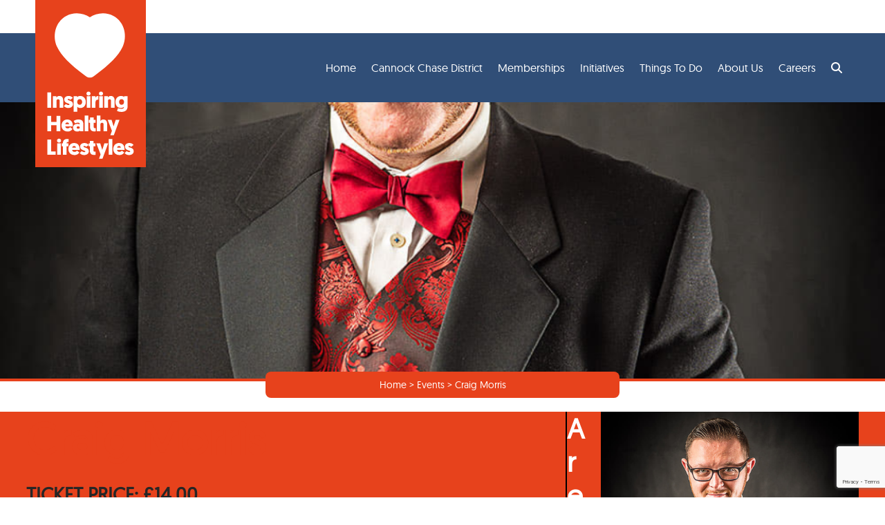

--- FILE ---
content_type: text/html; charset=UTF-8
request_url: https://inspiringhealthylifestyles.org/events/craig-morris/
body_size: 19916
content:
<!DOCTYPE html>
<html lang="en-GB" prefix="og: https://ogp.me/ns#" class="wpex-classic-style">
<head>
<meta charset="UTF-8">
<link rel="profile" href="http://gmpg.org/xfn/11">

<!-- Google Tag Manager for WordPress by gtm4wp.com -->
<script data-cfasync="false" data-pagespeed-no-defer>
	var gtm4wp_datalayer_name = "dataLayer";
	var dataLayer = dataLayer || [];
</script>
<!-- End Google Tag Manager for WordPress by gtm4wp.com --><meta name="viewport" content="width=device-width, initial-scale=1">

<!-- Search Engine Optimization by Rank Math - https://rankmath.com/ -->
<title>Craig Morris &bull; Inspiring Healthy Lifestyles</title>
<meta name="description" content="TICKET PRICE: £14.00For well over a decade now, Craig has worked tirelessly for the spirit world. He has travelled up and down the country as well as overseas"/>
<meta name="robots" content="follow, index, max-snippet:-1, max-video-preview:-1, max-image-preview:large"/>
<link rel="canonical" href="https://inspiringhealthylifestyles.org/events/craig-morris/" />
<meta property="og:locale" content="en_GB" />
<meta property="og:type" content="article" />
<meta property="og:title" content="Craig Morris &bull; Inspiring Healthy Lifestyles" />
<meta property="og:description" content="TICKET PRICE: £14.00For well over a decade now, Craig has worked tirelessly for the spirit world. He has travelled up and down the country as well as overseas" />
<meta property="og:url" content="https://inspiringhealthylifestyles.org/events/craig-morris/" />
<meta property="og:site_name" content="Inspiring Healthy Lifestyles" />
<meta property="og:updated_time" content="2023-05-15T16:09:12+01:00" />
<meta property="og:image" content="https://inspiringhealthylifestyles.org/wp-content/uploads/2022/11/10.png" />
<meta property="og:image:secure_url" content="https://inspiringhealthylifestyles.org/wp-content/uploads/2022/11/10.png" />
<meta property="og:image:width" content="1050" />
<meta property="og:image:height" content="1050" />
<meta property="og:image:alt" content="Craig Morris" />
<meta property="og:image:type" content="image/png" />
<meta name="twitter:card" content="summary_large_image" />
<meta name="twitter:title" content="Craig Morris &bull; Inspiring Healthy Lifestyles" />
<meta name="twitter:description" content="TICKET PRICE: £14.00For well over a decade now, Craig has worked tirelessly for the spirit world. He has travelled up and down the country as well as overseas" />
<meta name="twitter:image" content="https://inspiringhealthylifestyles.org/wp-content/uploads/2022/11/10.png" />
<!-- /Rank Math WordPress SEO plugin -->

<link rel='dns-prefetch' href='//use.fontawesome.com' />
<link rel="alternate" title="oEmbed (JSON)" type="application/json+oembed" href="https://inspiringhealthylifestyles.org/wp-json/oembed/1.0/embed?url=https%3A%2F%2Finspiringhealthylifestyles.org%2Fevents%2Fcraig-morris%2F" />
<link rel="alternate" title="oEmbed (XML)" type="text/xml+oembed" href="https://inspiringhealthylifestyles.org/wp-json/oembed/1.0/embed?url=https%3A%2F%2Finspiringhealthylifestyles.org%2Fevents%2Fcraig-morris%2F&#038;format=xml" />
<style id='wp-img-auto-sizes-contain-inline-css'>
img:is([sizes=auto i],[sizes^="auto," i]){contain-intrinsic-size:3000px 1500px}
/*# sourceURL=wp-img-auto-sizes-contain-inline-css */
</style>
<link rel='stylesheet' id='js_composer_front-css' href='https://inspiringhealthylifestyles.org/wp-content/plugins/js_composer/assets/css/js_composer.min.css' media='all' />
<style id='wpex-fm-1419-inline-css'>
@font-face {font-family:'Geomanist';src:url('https://inspiringhealthylifestyles.org/wp-content/uploads/2022/11/geomanist-regular-webfont.woff2') format('woff2'), url('https://inspiringhealthylifestyles.org/wp-content/uploads/2022/11/geomanist-regular-webfont.woff') format('woff');font-weight:100;font-style:normal;font-display:swap;}
/*# sourceURL=wpex-fm-1419-inline-css */
</style>
<link rel='stylesheet' id='wp-components-css' href='https://inspiringhealthylifestyles.org/wp-includes/css/dist/components/style.min.css' media='all' />
<link rel='stylesheet' id='wp-preferences-css' href='https://inspiringhealthylifestyles.org/wp-includes/css/dist/preferences/style.min.css' media='all' />
<link rel='stylesheet' id='wp-block-editor-css' href='https://inspiringhealthylifestyles.org/wp-includes/css/dist/block-editor/style.min.css' media='all' />
<link rel='stylesheet' id='popup-maker-block-library-style-css' href='https://inspiringhealthylifestyles.org/wp-content/plugins/popup-maker/dist/packages/block-library-style.css' media='all' />
<style id='font-awesome-svg-styles-default-inline-css'>
.svg-inline--fa {
  display: inline-block;
  height: 1em;
  overflow: visible;
  vertical-align: -.125em;
}
/*# sourceURL=font-awesome-svg-styles-default-inline-css */
</style>
<link rel='stylesheet' id='font-awesome-svg-styles-css' href='https://inspiringhealthylifestyles.org/wp-content/uploads/font-awesome/v6.2.0/css/svg-with-js.css' media='all' />
<style id='font-awesome-svg-styles-inline-css'>
   .wp-block-font-awesome-icon svg::before,
   .wp-rich-text-font-awesome-icon svg::before {content: unset;}
/*# sourceURL=font-awesome-svg-styles-inline-css */
</style>
<link rel='stylesheet' id='bigwave-xn-tt-css' href='https://inspiringhealthylifestyles.org/wp-content/plugins/bigwave-xn-tt/public/sass/bigwave-xn-tt-public.css' media='all' />
<link rel='stylesheet' id='contact-form-7-css' href='https://inspiringhealthylifestyles.org/wp-content/plugins/contact-form-7/includes/css/styles.css' media='all' />
<link rel='stylesheet' id='events-manager-css' href='https://inspiringhealthylifestyles.org/wp-content/plugins/events-manager/includes/css/events-manager.min.css' media='all' />
<link rel='stylesheet' id='menu-image-css' href='https://inspiringhealthylifestyles.org/wp-content/plugins/menu-image/includes/css/menu-image.css' media='all' />
<link rel='stylesheet' id='dashicons-css' href='https://inspiringhealthylifestyles.org/wp-includes/css/dashicons.min.css' media='all' />
<link rel='stylesheet' id='parent-style-css' href='https://inspiringhealthylifestyles.org/wp-content/themes/Total/style.css' media='all' />
<link rel='stylesheet' id='child-style-css' href='https://inspiringhealthylifestyles.org/wp-content/themes/bigwave-media/styles/style.css' media='all' />
<link rel='stylesheet' id='wpex-style-css' href='https://inspiringhealthylifestyles.org/wp-content/themes/bigwave-media/style.css' media='all' />
<link rel='stylesheet' id='wpex-mobile-menu-breakpoint-max-css' href='https://inspiringhealthylifestyles.org/wp-content/themes/Total/assets/css/frontend/breakpoints/max.min.css' media='only screen and (max-width:1199px)' />
<link rel='stylesheet' id='wpex-mobile-menu-breakpoint-min-css' href='https://inspiringhealthylifestyles.org/wp-content/themes/Total/assets/css/frontend/breakpoints/min.min.css' media='only screen and (min-width:1200px)' />
<link rel='stylesheet' id='vcex-shortcodes-css' href='https://inspiringhealthylifestyles.org/wp-content/themes/Total/assets/css/frontend/vcex-shortcodes.min.css' media='all' />
<link rel='stylesheet' id='font-awesome-official-css' href='https://use.fontawesome.com/releases/v6.2.0/css/all.css' media='all' integrity="sha384-SOnAn/m2fVJCwnbEYgD4xzrPtvsXdElhOVvR8ND1YjB5nhGNwwf7nBQlhfAwHAZC" crossorigin="anonymous" />
<link rel='stylesheet' id='wpex-wpbakery-css' href='https://inspiringhealthylifestyles.org/wp-content/themes/Total/assets/css/frontend/wpbakery.min.css' media='all' />
<link rel='stylesheet' id='cf7cf-style-css' href='https://inspiringhealthylifestyles.org/wp-content/plugins/cf7-conditional-fields/style.css' media='all' />
<link rel='stylesheet' id='font-awesome-official-v4shim-css' href='https://use.fontawesome.com/releases/v6.2.0/css/v4-shims.css' media='all' integrity="sha384-MAgG0MNwzSXBbmOw4KK9yjMrRaUNSCk3WoZPkzVC1rmhXzerY4gqk/BLNYtdOFCO" crossorigin="anonymous" />
<!--n2css--><!--n2js--><script src="https://inspiringhealthylifestyles.org/wp-includes/js/jquery/jquery.min.js" id="jquery-core-js"></script>
<script src="https://inspiringhealthylifestyles.org/wp-includes/js/jquery/jquery-migrate.min.js" id="jquery-migrate-js"></script>
<script src="https://inspiringhealthylifestyles.org/wp-includes/js/jquery/ui/core.min.js" id="jquery-ui-core-js"></script>
<script src="https://inspiringhealthylifestyles.org/wp-includes/js/jquery/ui/mouse.min.js" id="jquery-ui-mouse-js"></script>
<script src="https://inspiringhealthylifestyles.org/wp-includes/js/jquery/ui/sortable.min.js" id="jquery-ui-sortable-js"></script>
<script src="https://inspiringhealthylifestyles.org/wp-includes/js/jquery/ui/datepicker.min.js" id="jquery-ui-datepicker-js"></script>
<script id="jquery-ui-datepicker-js-after">
jQuery(function(jQuery){jQuery.datepicker.setDefaults({"closeText":"Close","currentText":"Today","monthNames":["January","February","March","April","May","June","July","August","September","October","November","December"],"monthNamesShort":["Jan","Feb","Mar","Apr","May","Jun","Jul","Aug","Sep","Oct","Nov","Dec"],"nextText":"Next","prevText":"Previous","dayNames":["Sunday","Monday","Tuesday","Wednesday","Thursday","Friday","Saturday"],"dayNamesShort":["Sun","Mon","Tue","Wed","Thu","Fri","Sat"],"dayNamesMin":["S","M","T","W","T","F","S"],"dateFormat":"dd/mm/yy","firstDay":1,"isRTL":false});});
//# sourceURL=jquery-ui-datepicker-js-after
</script>
<script src="https://inspiringhealthylifestyles.org/wp-includes/js/jquery/ui/resizable.min.js" id="jquery-ui-resizable-js"></script>
<script src="https://inspiringhealthylifestyles.org/wp-includes/js/jquery/ui/draggable.min.js" id="jquery-ui-draggable-js"></script>
<script src="https://inspiringhealthylifestyles.org/wp-includes/js/jquery/ui/controlgroup.min.js" id="jquery-ui-controlgroup-js"></script>
<script src="https://inspiringhealthylifestyles.org/wp-includes/js/jquery/ui/checkboxradio.min.js" id="jquery-ui-checkboxradio-js"></script>
<script src="https://inspiringhealthylifestyles.org/wp-includes/js/jquery/ui/button.min.js" id="jquery-ui-button-js"></script>
<script src="https://inspiringhealthylifestyles.org/wp-includes/js/jquery/ui/dialog.min.js" id="jquery-ui-dialog-js"></script>
<script id="events-manager-js-extra">
var EM = {"ajaxurl":"https://inspiringhealthylifestyles.org/wp-admin/admin-ajax.php","locationajaxurl":"https://inspiringhealthylifestyles.org/wp-admin/admin-ajax.php?action=locations_search","firstDay":"1","locale":"en","dateFormat":"yy-mm-dd","ui_css":"https://inspiringhealthylifestyles.org/wp-content/plugins/events-manager/includes/css/jquery-ui/build.min.css","show24hours":"0","is_ssl":"1","autocomplete_limit":"10","calendar":{"breakpoints":{"small":560,"medium":908,"large":false},"month_format":"M Y"},"phone":"","datepicker":{"format":"Y-m-d"},"search":{"breakpoints":{"small":650,"medium":850,"full":false}},"url":"https://inspiringhealthylifestyles.org/wp-content/plugins/events-manager","assets":{"input.em-uploader":{"js":{"em-uploader":{"url":"https://inspiringhealthylifestyles.org/wp-content/plugins/events-manager/includes/js/em-uploader.js?v=7.2.3.1","event":"em_uploader_ready"}}},".em-event-editor":{"js":{"event-editor":{"url":"https://inspiringhealthylifestyles.org/wp-content/plugins/events-manager/includes/js/events-manager-event-editor.js?v=7.2.3.1","event":"em_event_editor_ready"}},"css":{"event-editor":"https://inspiringhealthylifestyles.org/wp-content/plugins/events-manager/includes/css/events-manager-event-editor.min.css?v=7.2.3.1"}},".em-recurrence-sets, .em-timezone":{"js":{"luxon":{"url":"luxon/luxon.js?v=7.2.3.1","event":"em_luxon_ready"}}},".em-booking-form, #em-booking-form, .em-booking-recurring, .em-event-booking-form":{"js":{"em-bookings":{"url":"https://inspiringhealthylifestyles.org/wp-content/plugins/events-manager/includes/js/bookingsform.js?v=7.2.3.1","event":"em_booking_form_js_loaded"}}},"#em-opt-archetypes":{"js":{"archetypes":"https://inspiringhealthylifestyles.org/wp-content/plugins/events-manager/includes/js/admin-archetype-editor.js?v=7.2.3.1","archetypes_ms":"https://inspiringhealthylifestyles.org/wp-content/plugins/events-manager/includes/js/admin-archetypes.js?v=7.2.3.1","qs":"qs/qs.js?v=7.2.3.1"}}},"cached":"1","txt_search":"Search","txt_searching":"Searching...","txt_loading":"Loading..."};
//# sourceURL=events-manager-js-extra
</script>
<script src="https://inspiringhealthylifestyles.org/wp-content/plugins/events-manager/includes/js/events-manager.js" id="events-manager-js"></script>
<script id="wpex-core-js-extra">
var wpex_theme_params = {"selectArrowIcon":"\u003Cspan class=\"wpex-select-arrow__icon wpex-icon--sm wpex-flex wpex-icon\" aria-hidden=\"true\"\u003E\u003Csvg viewBox=\"0 0 24 24\" xmlns=\"http://www.w3.org/2000/svg\"\u003E\u003Crect fill=\"none\" height=\"24\" width=\"24\"/\u003E\u003Cg transform=\"matrix(0, -1, 1, 0, -0.115, 23.885)\"\u003E\u003Cpolygon points=\"17.77,3.77 16,2 6,12 16,22 17.77,20.23 9.54,12\"/\u003E\u003C/g\u003E\u003C/svg\u003E\u003C/span\u003E","customSelects":".widget_categories form,.widget_archive select,.vcex-form-shortcode select","scrollToHash":"1","localScrollFindLinks":"1","localScrollHighlight":"1","localScrollUpdateHash":"1","scrollToHashTimeout":"500","localScrollTargets":"li.local-scroll a, a.local-scroll, .local-scroll-link, .local-scroll-link \u003E a,.sidr-class-local-scroll-link,li.sidr-class-local-scroll \u003E span \u003E a,li.sidr-class-local-scroll \u003E a","scrollToBehavior":"smooth"};
//# sourceURL=wpex-core-js-extra
</script>
<script src="https://inspiringhealthylifestyles.org/wp-content/themes/Total/assets/js/frontend/core.min.js" id="wpex-core-js" defer data-wp-strategy="defer"></script>
<script id="wpex-inline-js-after">
!function(){const e=document.querySelector("html"),t=()=>{const t=window.innerWidth-document.documentElement.clientWidth;t&&e.style.setProperty("--wpex-scrollbar-width",`${t}px`)};t(),window.addEventListener("resize",(()=>{t()}))}();
//# sourceURL=wpex-inline-js-after
</script>
<script src="https://inspiringhealthylifestyles.org/wp-content/themes/Total/assets/js/frontend/search/overlay.min.js" id="wpex-search-overlay-js" defer data-wp-strategy="defer"></script>
<script id="wpex-sticky-header-js-extra">
var wpex_sticky_header_params = {"breakpoint":"1200"};
//# sourceURL=wpex-sticky-header-js-extra
</script>
<script src="https://inspiringhealthylifestyles.org/wp-content/themes/Total/assets/js/frontend/sticky/header.min.js" id="wpex-sticky-header-js" defer data-wp-strategy="defer"></script>
<script id="wpex-mobile-menu-sidr-js-extra">
var wpex_mobile_menu_sidr_params = {"breakpoint":"1199","i18n":{"openSubmenu":"Open submenu of %s","closeSubmenu":"Close submenu of %s"},"openSubmenuIcon":"\u003Cspan class=\"wpex-open-submenu__icon wpex-transition-transform wpex-duration-300 wpex-icon\" aria-hidden=\"true\"\u003E\u003Csvg xmlns=\"http://www.w3.org/2000/svg\" viewBox=\"0 0 448 512\"\u003E\u003Cpath d=\"M201.4 342.6c12.5 12.5 32.8 12.5 45.3 0l160-160c12.5-12.5 12.5-32.8 0-45.3s-32.8-12.5-45.3 0L224 274.7 86.6 137.4c-12.5-12.5-32.8-12.5-45.3 0s-12.5 32.8 0 45.3l160 160z\"/\u003E\u003C/svg\u003E\u003C/span\u003E","source":"#mobile-menu-alternative, #mobile-menu-search","side":"right","dark_surface":"","displace":"","aria_label":"Mobile menu","aria_label_close":"Close mobile menu","class":"has-background","speed":"300"};
//# sourceURL=wpex-mobile-menu-sidr-js-extra
</script>
<script src="https://inspiringhealthylifestyles.org/wp-content/themes/Total/assets/js/frontend/mobile-menu/sidr.min.js" id="wpex-mobile-menu-sidr-js" defer data-wp-strategy="defer"></script>
<script></script><link rel="https://api.w.org/" href="https://inspiringhealthylifestyles.org/wp-json/" /><link rel='shortlink' href='https://inspiringhealthylifestyles.org/?p=1383' />

<!-- Google Tag Manager for WordPress by gtm4wp.com -->
<!-- GTM Container placement set to automatic -->
<script data-cfasync="false" data-pagespeed-no-defer>
	var dataLayer_content = {"pagePostType":"event","pagePostType2":"single-event","pagePostAuthor":"iNhEaLthLs_AdMiN22"};
	dataLayer.push( dataLayer_content );
</script>
<script data-cfasync="false" data-pagespeed-no-defer>
(function(w,d,s,l,i){w[l]=w[l]||[];w[l].push({'gtm.start':
new Date().getTime(),event:'gtm.js'});var f=d.getElementsByTagName(s)[0],
j=d.createElement(s),dl=l!='dataLayer'?'&l='+l:'';j.async=true;j.src=
'//www.googletagmanager.com/gtm.js?id='+i+dl;f.parentNode.insertBefore(j,f);
})(window,document,'script','dataLayer','GTM-PZ4CP2Q');
</script>
<!-- End Google Tag Manager for WordPress by gtm4wp.com --><link rel="icon" href="https://inspiringhealthylifestyles.org/wp-content/uploads/2022/12/IHL-favicon.png" sizes="32x32"><link rel="shortcut icon" href="https://inspiringhealthylifestyles.org/wp-content/uploads/2022/12/IHL-favicon.png"><link rel="apple-touch-icon" href="https://inspiringhealthylifestyles.org/wp-content/uploads/2022/12/IHL-favicon.png" sizes="57x57" ><link rel="apple-touch-icon" href="https://inspiringhealthylifestyles.org/wp-content/uploads/2022/12/IHL-favicon.png" sizes="76x76" ><link rel="apple-touch-icon" href="https://inspiringhealthylifestyles.org/wp-content/uploads/2022/12/IHL-favicon.png" sizes="120x120"><link rel="apple-touch-icon" href="https://inspiringhealthylifestyles.org/wp-content/uploads/2022/12/IHL-favicon.png" sizes="114x114"><noscript><style>body:not(.content-full-screen) .wpex-vc-row-stretched[data-vc-full-width-init="false"]{visibility:visible;}</style></noscript>		<style id="wp-custom-css">
			.vcex-image-banner img{aspect-ratio:1 / 1;object-fit:cover}ul.event-categories{list-style:none;width:100%;min-height:100px;}ul.event-categories li{width:150px;text-align:center;float:left;margin:15px 15px;border:5px solid #292929;border-radius:15%}.stronger_blue{font-weight:600;}.stronger_blue{font-weight:600;color:#13adbf}.dk_blue{color:#2d314f;}a.page-numbers,.page-numbers .current{margin:0;}.search #content-wrap,.archive #content-wrap{margin-top:40px;}select,input{margin:2px 0px;}@media only screen and (max-width:767px){footer#footer-builder{text-align:center!important;}#exercise_classes_wrap{grid-template-columns:repeat(2,1fr)!important;}form#exerciseClassFilters{padding:8px!important;column-gap:18px!important;}}/* Load More */.vcex-loadmore{margin-top:0px;}.vcex-loadmore a{margin-top:-20px;margin-left:-45px;margin-right:auto;position:absolute;}/* Hover image + menu */.link_dropdown_select .wpex-select-wrap{border-bottom:2px solid #292929;border-top:2px solid #292929;border-left:none;border-right:none;background:transparent;border-radius:0px;color:#292929;}.hover_image_banner{border:solid 4px #292929;}.vcex-image-banner{isolation:isolate;}.hover_image_banner:hover{border:solid 5px #eee;}/* what's on boxout */.whats_on_box_out{max-width:500px;position:absolute;top:-40px;right:5%;}@media only screen and (max-width:768px){.whats_on_box_out{position:relative;max-width:450px;margin-left:auto;margin-right:auto;right:0%;}#contact_chase .whats_on_box_out{margin-bottom:-170px;max-width:90%;}}@media only screen and (max-width:600px){.whats_on_box_out{position:relative;margin-left:auto;margin-right:auto;left:0%;}#contact_chase .whats_on_box_out{margin-bottom:-110px;max-width:90%;}.signup{margin-top:20px;}.signup .wpcf7-submit{margin-top:4px;font-size:14px !important;height:42px;}.signup input{height:42px;}.top-bar-item{margin:5px 4px;width:46%;font-size:12px;}.top-bar-item .fas{display:none;}}.bwm_timetable_session .modal-header h3 button{float:right;padding:0;background-color:transparent;font-weight:300;}@media only screen and (min-width:601px){.page-id-6 .wpex-card-details{max-height:100px;min-height:100px;}}.wpcf7-response-output{z-index:999!important;position:relative!important;margin:44px 8px 0px 8px!important;}.wpcf7-not-valid-tip{position:absolute!important;}.wpex-post-cards-entry .wpex-card-thumbnail img{width:100%!important;height:94%!important;}.wpex-card-media,.wpex-card-thumbnail{max-width:100%!important;}body.single-classes .wpex-carousel .wpex-carousel-slide.type-classes .wpex-carousel-entry-img picture >img,body.single-classes .wpex-carousel .wpex-carousel-slide.type-classes .wpex-carousel-entry-img picture >source,body.single-classes .wpex-carousel .wpex-carousel-slide.type-classes .wpex-carousel-entry-img img{object-fit:cover;aspect-ratio:1/1;}@media only screen and (max-width:768px){.wpex-card.wpex-card-template_2031 ul,.wpex-card.wpex-card-template_2031{display:block;text-align:center;}}.narrow-form{max-width:90%;margin:0 auto;padding:0 8%;}.narrow-form .wpex-grid{margin-top:.5em;}.narrow-form .wpcf7-acceptance{border:0 !important;}.narrow-form .wpcf7-submit{width:100%}body.red-branding #top-bar-content{height:32px;}body.red-branding #top-bar-content >div{display:none;}.wpex-select-wrap{border:0;}.wpex-select-wrap select{line-height:1em;}.main-event-container .theme-button{font-size:1.25em;}		</style>
		<noscript><style> .wpb_animate_when_almost_visible { opacity: 1; }</style></noscript><style data-type="wpex-css" id="wpex-css">/*COLOR PALETTE*/:root{--wpex-palette-100-color:#232323;--wpex-palette-99-color:#2d304f;--wpex-palette-1427-color:#76c043;--wpex-palette-98-color:#13aebe;--wpex-palette-1591-color:#ededed;--wpex-palette-1219-color:#e7421c;--wpex-palette-1220-color:#ffffff;}.has-palette-100-background-color,.wp-block-button__link.has-palette-100-background-color{background-color:var(--wpex-palette-100-color);}.has-palette-100-border-color,.wp-block-button__link.has-palette-100-border-color{border-color:var(--wpex-palette-100-color);}.has-palette-100-color,.wp-block-button__link.has-palette-100-color{color:var(--wpex-palette-100-color);}.has-palette-99-background-color,.wp-block-button__link.has-palette-99-background-color{background-color:var(--wpex-palette-99-color);}.has-palette-99-border-color,.wp-block-button__link.has-palette-99-border-color{border-color:var(--wpex-palette-99-color);}.has-palette-99-color,.wp-block-button__link.has-palette-99-color{color:var(--wpex-palette-99-color);}.has-palette-1427-background-color,.wp-block-button__link.has-palette-1427-background-color{background-color:var(--wpex-palette-1427-color);}.has-palette-1427-border-color,.wp-block-button__link.has-palette-1427-border-color{border-color:var(--wpex-palette-1427-color);}.has-palette-1427-color,.wp-block-button__link.has-palette-1427-color{color:var(--wpex-palette-1427-color);}.has-palette-98-background-color,.wp-block-button__link.has-palette-98-background-color{background-color:var(--wpex-palette-98-color);}.has-palette-98-border-color,.wp-block-button__link.has-palette-98-border-color{border-color:var(--wpex-palette-98-color);}.has-palette-98-color,.wp-block-button__link.has-palette-98-color{color:var(--wpex-palette-98-color);}.has-palette-1591-background-color,.wp-block-button__link.has-palette-1591-background-color{background-color:var(--wpex-palette-1591-color);}.has-palette-1591-border-color,.wp-block-button__link.has-palette-1591-border-color{border-color:var(--wpex-palette-1591-color);}.has-palette-1591-color,.wp-block-button__link.has-palette-1591-color{color:var(--wpex-palette-1591-color);}.has-palette-1219-background-color,.wp-block-button__link.has-palette-1219-background-color{background-color:var(--wpex-palette-1219-color);}.has-palette-1219-border-color,.wp-block-button__link.has-palette-1219-border-color{border-color:var(--wpex-palette-1219-color);}.has-palette-1219-color,.wp-block-button__link.has-palette-1219-color{color:var(--wpex-palette-1219-color);}.has-palette-1220-background-color,.wp-block-button__link.has-palette-1220-background-color{background-color:var(--wpex-palette-1220-color);}.has-palette-1220-border-color,.wp-block-button__link.has-palette-1220-border-color{border-color:var(--wpex-palette-1220-color);}.has-palette-1220-color,.wp-block-button__link.has-palette-1220-color{color:var(--wpex-palette-1220-color);}/*TYPOGRAPHY*/:root{--wpex-body-font-family:Geomanist,sans-serif;--wpex-body-font-size:16px;--wpex-body-color:#262626;--wpex-body-line-height:1.6;}:root{--wpex-btn-font-weight:700;}.wpex-mobile-menu,#sidr-main{font-weight:600;letter-spacing:1px;}blockquote{font-style:italic;font-size:18px;}h1,.wpex-h1{font-weight:700;font-size:65px;line-height:1.2;}h2,.wpex-h2{font-weight:600;font-size:52px;line-height:1.2;margin-block-start:10px;margin-block-end:10px;}h3,.wpex-h3{font-weight:600;font-size:42px;line-height:1.2;margin-block-start:10px;margin-block-end:10px;}h4,.wpex-h4{font-weight:700;font-size:32px;line-height:1.2;margin-block-start:10px;margin-block-end:10px;}@media(max-width:479px){:root{--wpex-body-font-size:14px;}.wpex-mobile-menu,#sidr-main{font-size:16px;}h1,.wpex-h1{font-size:28px;}h2,.wpex-h2{font-size:24px;}h3,.wpex-h3{font-size:20px;}h4,.wpex-h4{font-size:18px;}}/*ADVANCED STYLING CSS*/.page-header.has-bg-image{background-image:url(https://inspiringhealthylifestyles.org/wp-content/uploads/2022/10/DSC08324-scaled-e1666261061162.jpg);}/*CUSTOMIZER STYLING*/:root{--wpex-bg-color:#ffffff;--wpex-accent:#13aebe;--wpex-accent-alt:#13aebe;--wpex-on-accent:#2d304f;--wpex-on-accent-alt:#2d304f;--wpex-accent-alt:#2d304f;--wpex-on-accent-alt:#13aebe;--wpex-border-main:#13aebe;--wpex-surface-3:#ffffff;--wpex-link-color:#13aebe;--wpex-hover-heading-link-color:#13aebe;--wpex-hover-link-color:#2d304f;--wpex-hover-heading-link-color:#13aebe;--wpex-btn-padding:4px 32px;--wpex-btn-border-radius:12px;--wpex-btn-color:#ffffff;--wpex-hover-btn-color:#ffffff;--wpex-active-btn-color:#ffffff;--wpex-btn-bg:#13aebe;--wpex-hover-btn-bg:#2d304f;--wpex-active-btn-bg:#2d304f;--wpex-btn-border-color:#f2f2f2;--wpex-social-share-link-sq-dims:35px;--wpex-pagination-font-size:16px;--wpex-sidr-width:100%;--wpex-sidr-gutter:14px;--wpex-vc-column-inner-margin-bottom:40px;}.site-boxed{--wpex-bg-color:#ffffff;}::selection{background:#0facbe;color:#ffffff;}::-moz-selection{background:#0facbe;color:#ffffff;}.page-header.wpex-supports-mods{padding-block-start:200px;padding-block-end:200px;border-top-width:0px;border-bottom-width:0px;background-position:center center;}.page-header{margin-block-end:0px;}:root,.site-boxed.wpex-responsive #wrap{--wpex-container-max-width:calc( 100% - 6vw);--wpex-container-width:1400px;}#top-bar{padding-block-start:8px;padding-block-end:8px;}#site-header{--wpex-site-header-bg-color:#304e77;}.mobile-menu-toggle{--wpex-hamburger-icon-width:25px;--wpex-hamburger-icon-bar-height:4px;--wpex-hamburger-icon-gutter:5px;}#mobile-menu,#mobile-icons-menu{--wpex-link-color:#ffffff;--wpex-hover-link-color:#ffffff;--wpex-hover-link-color:#dbdbdb;}#sidr-main,.sidr-class-dropdown-menu ul{background-color:#15aebe;}#sidr-main{--wpex-border-main:#ffffff;color:#ffffff;--wpex-link-color:#ffffff;--wpex-text-2:#ffffff;--wpex-hover-link-color:#dbdbdb;}#footer-callout-wrap{background-color:#0facbf;color:#ffffff;}.footer-callout-content a{color:#ffffff;}.footer-callout-content a:hover{color:#314f78;}@media only screen and (min-width:960px){:root{--wpex-content-area-width:calc(100% - 350px);--wpex-primary-sidebar-width:300px;}}</style></head>

<body class="wp-singular event-template-default single single-event postid-1383 wp-custom-logo wp-embed-responsive wp-theme-Total wp-child-theme-bigwave-media red-branding wpex-theme wpex-responsive full-width-main-layout has-composer wpex-live-site site-full-width content-full-width has-topbar sidebar-widget-icons hasnt-overlay-header wpex-antialiased has-mobile-menu wpex-mobile-toggle-menu-icon_buttons wpex-no-js wpb-js-composer js-comp-ver-8.7.2 vc_responsive">

	
<a href="#content" class="skip-to-content">Skip to content</a>

<!-- GTM Container placement set to automatic -->
<!-- Google Tag Manager (noscript) -->
				<noscript><iframe src="https://www.googletagmanager.com/ns.html?id=GTM-PZ4CP2Q" height="0" width="0" style="display:none;visibility:hidden" aria-hidden="true"></iframe></noscript>
<!-- End Google Tag Manager (noscript) --><style>.single-event .page-header.has-bg-image{ background-image:url(https://inspiringhealthylifestyles.org/wp-content/uploads/2022/11/10.png)</style><!-- Hotjar Tracking Code for http://www.inspiringhealthylifestyles.org/ -->
<script>
    (function(h,o,t,j,a,r){
        h.hj=h.hj||function(){(h.hj.q=h.hj.q||[]).push(arguments)};
        h._hjSettings={hjid:552359,hjsv:6};
        a=o.getElementsByTagName('head')[0];
        r=o.createElement('script');r.async=1;
        r.src=t+h._hjSettings.hjid+j+h._hjSettings.hjsv;
        a.appendChild(r);
    })(window,document,'https://static.hotjar.com/c/hotjar-','.js?sv=');
</script>
<script> (function(){ var s = document.createElement('script'); var h = document.querySelector('head') || document.body; s.src = 'https://acsbapp.com/apps/app/dist/js/app.js'; s.async = true; s.onload = function(){ acsbJS.init({ statementLink : '', footerHtml : '', hideMobile : false, hideTrigger : false, disableBgProcess : false, language : 'en', position : 'left', leadColor : '#304e77', triggerColor : '#304e77', triggerRadius : '50%', triggerPositionX : 'left', triggerPositionY : 'bottom', triggerIcon : 'settings', triggerSize : 'medium', triggerOffsetX : 15, triggerOffsetY : 70, mobile : { triggerSize : 'small', triggerPositionX : 'right', triggerPositionY : 'bottom', triggerOffsetX : 10, triggerOffsetY : 10, triggerRadius : '50%' } }); }; h.appendChild(s); })(); </script>
	
	<span data-ls_id="#site_top" tabindex="-1"></span>
	<div id="outer-wrap" class="wpex-overflow-clip">
		
		
		
		<div id="wrap" class="wpex-clr">

			
			<div id="top-bar-wrap" class="top-bar-full-width wpex-text-sm wpex-print-hidden">
			<div id="top-bar" class="container wpex-relative wpex-py-15 wpex-md-flex wpex-justify-between wpex-items-center wpex-text-center wpex-md-text-initial wpex-flex-row-reverse">
	<div id="top-bar-content" class="has-content top-bar-right wpex-clr"><div class="top-bar-item wpex-mr-10 wpex-sm-inline-block theme-button branding-background"><span class="wpex-mr-10 fas fa-phone" aria-hidden="true"></span><a href="https://inspiringhealthylifestyles.org/contact-us/" title="Go to Contact Us" >CONTACT US</a></div><div class="top-bar-item wpex-mr-10 wpex-sm-inline-block theme-button dark-blue"><span class="wpex-mr-10 fas fa-calendar" aria-hidden="true"></span><a href="https://inspiringhealthylifestyles.bookings.flow.onl/" title="Go to Book Now" >BOOK NOW</a></div><div class="top-bar-item wpex-mr-10 wpex-sm-inline-block theme-button branding-background"><span class="wpex-mr-10 fas fa-user" aria-hidden="true"></span><a href="https://inspiringhealthylifestyles.join.flow.onl/" title="Go to Join Now" >JOIN NOW</a></div></div>

</div>
		</div>
	<div id="site-header-sticky-wrapper" class="wpex-sticky-header-holder not-sticky wpex-print-hidden">	<header id="site-header" class="header-one wpex-z-sticky fixed-scroll has-sticky-dropshadow custom-bg dyn-styles wpex-print-hidden wpex-relative wpex-clr">
				<div id="site-header-inner" class="header-one-inner header-padding container wpex-relative wpex-h-100 wpex-py-30 wpex-clr">
<div id="site-logo" class="site-branding header-one-logo logo-padding wpex-flex wpex-items-center wpex-float-left wpex-h-100">
	<div id="site-logo-inner" ><a id="site-logo-link" href="https://inspiringhealthylifestyles.org/" rel="home" class="main-logo"><img src="https://inspiringhealthylifestyles.org/wp-content/uploads/2022/11/inspiring-healthy-lifestyles-logo-transparent.svg" alt="Inspiring Healthy Lifestyles" class="logo-img wpex-h-auto wpex-max-w-100 wpex-align-middle" width="160" data-no-retina data-skip-lazy fetchpriority="high"></a></div>

</div>

<div id="site-navigation-wrap" class="navbar-style-one navbar-fixed-height navbar-allows-inner-bg navbar-fixed-line-height wpex-dropdowns-caret wpex-stretch-megamenus hide-at-mm-breakpoint wpex-clr wpex-print-hidden">
	<nav id="site-navigation" class="navigation main-navigation main-navigation-one wpex-clr" aria-label="Main menu"><ul id="menu-main-menu" class="main-navigation-ul dropdown-menu wpex-dropdown-menu wpex-dropdown-menu--onhover"><li id="menu-item-15" class="menu-item menu-item-type-post_type menu-item-object-page menu-item-home menu-item-15"><a href="https://inspiringhealthylifestyles.org/"><span class="link-inner">Home</span></a></li>
<li id="menu-item-1035" class="megamenu col-3 menu-item menu-item-type-post_type menu-item-object-page menu-item-has-children menu-item-1035 dropdown"><a href="https://inspiringhealthylifestyles.org/cannock-chase-district/"><span class="link-inner">Cannock Chase District</span></a>
<ul class="sub-menu">
	<li id="menu-item-1080" class="submenu_heading menu-item menu-item-type-custom menu-item-object-custom menu-item-1080"><a href="/cannock-chase-district/" class="menu-image-title-after menu-image-not-hovered"><span class="link-inner"><img width="64" height="64" src="https://inspiringhealthylifestyles.org/wp-content/uploads/2022/11/IHL-ICONS-POS-1-64x64.png" class="menu-image menu-image-title-after" alt="" decoding="async" /><span class="menu-image-title-after menu-image-title">Cannock Chase District</span></span></a></li>
	<li id="menu-item-1023" class="menu-item menu-item-type-post_type menu-item-object-centres menu-item-1023"><a href="https://inspiringhealthylifestyles.org/centres/cannock-park-golf-course/" class="menu-image-title-after menu-image-not-hovered"><span class="link-inner"><img width="64" height="64" src="https://inspiringhealthylifestyles.org/wp-content/uploads/2022/11/Golf-64x64.png" class="menu-image menu-image-title-after" alt="" decoding="async" /><span class="menu-image-title-after menu-image-title">Cannock Park Golf Course</span></span><span class="menu_item_desc">A 18-hole course nestled among 5143 yards of gorgeous greenery…</span></a></li>
	<li id="menu-item-1022" class="menu-item menu-item-type-post_type menu-item-object-centres menu-item-1022"><a href="https://inspiringhealthylifestyles.org/centres/chase-leisure-centre/" class="menu-image-title-after menu-image-not-hovered"><span class="link-inner"><img width="64" height="64" src="https://inspiringhealthylifestyles.org/wp-content/uploads/2022/10/IHL-ICONS-03-64x64.png" class="menu-image menu-image-title-after" alt="" decoding="async" /><span class="menu-image-title-after menu-image-title">Chase Leisure Centre</span></span><span class="menu_item_desc">Situated in the heart of Cannock and has a range of first-class facilities at great value for money…</span></a></li>
	<li id="menu-item-1020" class="menu-item menu-item-type-post_type menu-item-object-centres menu-item-1020"><a href="https://inspiringhealthylifestyles.org/centres/fives-pavilion/" class="menu-image-title-after menu-image-not-hovered"><span class="link-inner"><img width="64" height="64" src="https://inspiringhealthylifestyles.org/wp-content/uploads/2022/11/5-Pavilion-64x64.png" class="menu-image menu-image-title-after" alt="" decoding="async" /><span class="menu-image-title-after menu-image-title">Fives Pavilion</span></span><span class="menu_item_desc">5’s Pavilion &#038; Sports Ground is the perfect destination for clubs and leagues to get their game on…</span></a></li>
	<li id="menu-item-1021" class="menu-item menu-item-type-post_type menu-item-object-centres menu-item-1021"><a href="https://inspiringhealthylifestyles.org/centres/rugeley-leisure-centre/" class="menu-image-title-after menu-image-not-hovered"><span class="link-inner"><img width="64" height="64" src="https://inspiringhealthylifestyles.org/wp-content/uploads/2022/10/IHL-ICONS-05-64x64.png" class="menu-image menu-image-title-after" alt="" decoding="async" /><span class="menu-image-title-after menu-image-title">Rugeley Leisure Centre</span></span><span class="menu_item_desc">Our all-inclusive, community-driven approach means that you will feel right at home at Rugeley…</span></a></li>
</ul>
</li>
<li id="menu-item-1251" class="menu-item menu-item-type-post_type menu-item-object-page menu-item-has-children menu-item-1251 dropdown"><a href="https://inspiringhealthylifestyles.org/memberships/"><span class="link-inner">Memberships</span></a>
<ul class="sub-menu">
	<li id="menu-item-1304" class="menu-item menu-item-type-post_type menu-item-object-page menu-item-1304"><a href="https://inspiringhealthylifestyles.org/memberships/cannock-chase-district/"><span class="link-inner">Health &#038; Fitness Memberships</span></a></li>
	<li id="menu-item-1303" class="menu-item menu-item-type-post_type menu-item-object-centres menu-item-1303"><a href="https://inspiringhealthylifestyles.org/centres/cannock-park-golf-course/golf-memberships/"><span class="link-inner">Golf Memberships</span></a></li>
</ul>
</li>
<li id="menu-item-46533" class="menu-item menu-item-type-custom menu-item-object-custom menu-item-46533"><a href="https://inspiringhealthylifestyles.org/initiatives/cannock-chase-district/"><span class="link-inner">Initiatives</span></a></li>
<li id="menu-item-46535" class="menu-item menu-item-type-custom menu-item-object-custom menu-item-46535"><a href="https://inspiringhealthylifestyles.org/things-to-do/cannock-chase-district/"><span class="link-inner">Things To Do</span></a></li>
<li id="menu-item-392" class="menu-item menu-item-type-post_type menu-item-object-page menu-item-has-children menu-item-392 dropdown"><a href="https://inspiringhealthylifestyles.org/about-us/"><span class="link-inner">About Us</span></a>
<ul class="sub-menu">
	<li id="menu-item-1031" class="menu-item menu-item-type-post_type menu-item-object-page menu-item-1031"><a href="https://inspiringhealthylifestyles.org/about-us/our-board/"><span class="link-inner">Our Board</span></a></li>
	<li id="menu-item-3606" class="menu-item menu-item-type-post_type menu-item-object-page menu-item-3606"><a href="https://inspiringhealthylifestyles.org/about-us/community-impact/"><span class="link-inner">Community Impact</span></a></li>
</ul>
</li>
<li id="menu-item-2571" class="menu-item menu-item-type-custom menu-item-object-custom menu-item-2571"><a href="https://inspiringhealthylifestyles.org/careers/"><span class="link-inner">Careers</span></a></li>
<li class="search-toggle-li menu-item wpex-menu-extra no-icon-margin"><a href="#" class="site-search-toggle search-overlay-toggle" role="button" aria-expanded="false" aria-controls="wpex-searchform-overlay" aria-label="Search"><span class="link-inner"><span class="wpex-menu-search-text wpex-hidden">Search</span><span class="wpex-menu-search-icon wpex-icon" aria-hidden="true"><svg xmlns="http://www.w3.org/2000/svg" viewBox="0 0 512 512"><path d="M416 208c0 45.9-14.9 88.3-40 122.7L502.6 457.4c12.5 12.5 12.5 32.8 0 45.3s-32.8 12.5-45.3 0L330.7 376c-34.4 25.2-76.8 40-122.7 40C93.1 416 0 322.9 0 208S93.1 0 208 0S416 93.1 416 208zM208 352a144 144 0 1 0 0-288 144 144 0 1 0 0 288z"/></svg></span></span></a></li></ul></nav>
</div>


<div id="mobile-menu" class="wpex-mobile-menu-toggle show-at-mm-breakpoint wpex-flex wpex-items-center wpex-absolute wpex-top-50 -wpex-translate-y-50 wpex-right-0">
	<div class="wpex-inline-flex wpex-items-center"><a href="#" class="mobile-menu-toggle wpex-gap-10" role="button" aria-expanded="false"><span class="mobile-menu-toggle__icon wpex-flex"><span class="wpex-hamburger-icon wpex-hamburger-icon--rounded wpex-hamburger-icon--inactive wpex-hamburger-icon--animate" aria-hidden="true"><span></span></span></span><span class="mobile-menu-toggle__label">MENU</span><span class="screen-reader-text" data-open-text>Open mobile menu</span><span class="screen-reader-text" data-open-text>Close mobile menu</span></a></div>
</div>

</div>
			</header>
</div>
			
			<main id="main" class="site-main wpex-clr">

				
<header class="page-header centered-page-header has-bg-image bg-cover wpex-bg-cover wpex-bg-center wpex-bg-no-repeat wpex-relative wpex-mb-40 wpex-surface-2 wpex-py-30 wpex-border-t wpex-border-b wpex-border-solid wpex-border-surface-3 wpex-text-2 wpex-text-center wpex-supports-mods">

	
	<div class="page-header-inner container">
<div class="page-header-content">

<span class="page-header-title wpex-block wpex-m-0 wpex-text-5xl">

	<span>Events</span>

</span>

</div></div>

	
</header>

<nav class="site-breadcrumbs position-page_header_after wpex-text-4 wpex-text-sm wpex-py-15" aria-label="You are here:"><div class="container"><span class="breadcrumb-trail"><span class="trail-begin"><a href="https://inspiringhealthylifestyles.org/" rel="home"><span>Home</span></a></span><span class="sep sep-1"> &gt; </span><span  class="trail-type-archive"><a href="https://inspiringhealthylifestyles.org/events/"><span>Events</span></a></span><span class="sep sep-2"> &gt; </span><span class="trail-end">Craig Morris</span></span></div></nav>
<div id="content-wrap"  class="container wpex-clr">

	
	<div id="primary" class="content-area wpex-clr">

		
		<div id="content" class="site-content wpex-clr">

			
			
<div id="single-blocks" class="wpex-first-mt-0 wpex-clr">
	<div id="post-media" class="single-media wpex-relative wpex-mb-20"><img width="1050" height="1050" src="https://inspiringhealthylifestyles.org/wp-content/uploads/2022/11/10.png" class="cpt-single-media-img wpex-align-middle" alt="" loading="lazy" decoding="async" srcset="https://inspiringhealthylifestyles.org/wp-content/uploads/2022/11/10.png 1050w, https://inspiringhealthylifestyles.org/wp-content/uploads/2022/11/10-300x300.png 300w, https://inspiringhealthylifestyles.org/wp-content/uploads/2022/11/10-1024x1024.png 1024w, https://inspiringhealthylifestyles.org/wp-content/uploads/2022/11/10-150x150.png 150w, https://inspiringhealthylifestyles.org/wp-content/uploads/2022/11/10-768x768.png 768w, https://inspiringhealthylifestyles.org/wp-content/uploads/2022/11/10-24x24.png 24w, https://inspiringhealthylifestyles.org/wp-content/uploads/2022/11/10-48x48.png 48w, https://inspiringhealthylifestyles.org/wp-content/uploads/2022/11/10-64x64.png 64w" sizes="auto, (max-width: 1050px) 100vw, 1050px" /></div>


<header id="post-header" class="single-header wpex-mb-10 wpex-clr">
	<h1 class="entry-title single-post-title wpex-text-3xl">Craig Morris</h1>
</header>
<ul class="meta wpex-text-sm wpex-text-3 wpex-mt-10 wpex-mb-20 wpex-last-mr-0">    <li class="meta-date"><span class="meta-icon wpex-icon" aria-hidden="true"><svg xmlns="http://www.w3.org/2000/svg" viewBox="0 0 448 512"><path d="M152 24c0-13.3-10.7-24-24-24s-24 10.7-24 24V64H64C28.7 64 0 92.7 0 128v16 48V448c0 35.3 28.7 64 64 64H384c35.3 0 64-28.7 64-64V192 144 128c0-35.3-28.7-64-64-64H344V24c0-13.3-10.7-24-24-24s-24 10.7-24 24V64H152V24zM48 192H400V448c0 8.8-7.2 16-16 16H64c-8.8 0-16-7.2-16-16V192z"/></svg></span><time class="updated" datetime="2023-06-07">07/06/2023</time></li>
	<li class="meta-author"><span class="meta-icon wpex-icon" aria-hidden="true"><svg xmlns="http://www.w3.org/2000/svg" viewBox="0 0 448 512"><path d="M304 128a80 80 0 1 0 -160 0 80 80 0 1 0 160 0zM96 128a128 128 0 1 1 256 0A128 128 0 1 1 96 128zM49.3 464H398.7c-8.9-63.3-63.3-112-129-112H178.3c-65.7 0-120.1 48.7-129 112zM0 482.3C0 383.8 79.8 304 178.3 304h91.4C368.2 304 448 383.8 448 482.3c0 16.4-13.3 29.7-29.7 29.7H29.7C13.3 512 0 498.7 0 482.3z"/></svg></span><span class="vcard author"><span class="fn"><a href="https://inspiringhealthylifestyles.org/author/inhealthls_admin22/" title="Posts by iNhEaLthLs_AdMiN22" rel="author">iNhEaLthLs_AdMiN22</a></span></span></li>
</ul>

<article class="single-content entry wpex-mt-20 wpex-clr"><div class="wpb-content-wrapper"><div class="em em-view-container" id="em-view-6" data-view="event">
	<div class="em em-item em-item-single em-event em-event-single em-event-50 " id="em-event-6" data-view-id="6">
		<!-- 	<ul class="event-categories">
					<li><a href="https://inspiringhealthylifestyles.org/events/categories/comedy/">Comedy</a></li>
			</ul>
	 -->

<div class="event-body-container">
<div class="main-event-container">
<h1 style="margin:0!important">Craig Morris</h1>
<p><div class="vc_row wpb_row vc_row-fluid wpex-relative"><div class="wpb_column vc_column_container vc_col-sm-12"><div class="vc_column-inner"><div class="wpb_wrapper">
	<div class="wpb_text_column wpb_content_element" >
		<div class="wpb_wrapper">
			<p><span style="font-size: 28px;"><strong>TICKET PRICE: £14.00</strong></span></p>

		</div>
	</div>
<div class="vcex-spacing wpex-w-100 wpex-clear" style="height:15px;"></div>
	<div class="wpb_text_column wpb_content_element" >
		<div class="wpb_wrapper">
			<p>For well over a decade now, Craig has worked tirelessly for the spirit world. He has travelled up and down the country as well as overseas including Spain, Gibraltar &amp; Switzerland to demonstrate his ability and to teach others the gift of communicating with those on the other side. Craig had the pleasure of working with The Late Colin Fry on his final tour, and now continues his work with the fun, laughter and humour during his evenings, as he very much believes that we are here for a good time, not a long time.</p>
<p>Join us as we connect to those on the other side of life as they bring forward those special and happy times as we walk down memory lane together. Come along and be in the company and presence of the spirit world &amp; feel the joy, warmth and more importantly the love of your loved ones &amp; know they are simply a thought away.</p>
<p>“Craig, go out into the world of mediumship &amp; be something special as I believe you can be” ~ Rev. Colin Fry</p>
<p><em>A selection of tickets are available online via Skiddle.com or further availability direct from the Theatre Box Office on 01543 578762.</em></p>

		</div>
	</div>
</div></div></div></div>
</p>
	<a class="theme-button" href="https://www.skiddle.com/whats-on/Walsall/The-Prince-Of-Wales-Theatre/Craig-Morris--Psychic-Medium/36254991/" target="_blank" rel="noopener">Order Tickets</a>

<p> </p>

</div>

<div class="event-details-container">
<img src="https://inspiringhealthylifestyles.org/wp-content/uploads/2022/11/10.png" alt="Craig Morris" title="Craig Morris 1">
<h4>Dates & Times:</h4>
<div class="standard-events-times" style="width:100%;clear:both;margin-bottom:20px">07/06/2023 - 19:30</div>



<hr />

<ul class="further-details-list">
	<li><a href="mailto:princeofwales@ihlmail.org" target="_blank"><span class="ticon ticon-envelope"></span>princeofwales@ihlmail.org</a></li>
	<li><a href="tel:01543578762" target="_blank"><span class="ticon ticon-phone"></span>01543578762</a></li>
</ul>
<div style="width:100%;clear:both;height:1px;"></div>

</div>
</div>
	</div>
</div>
	</div></article>
		<div class="wpex-social-share style-minimal position-horizontal wpex-mx-auto wpex-mb-40 disable-labels wpex-print-hidden" data-target="_blank" data-source="https%3A%2F%2Finspiringhealthylifestyles.org%2F" data-url="https%3A%2F%2Finspiringhealthylifestyles.org%2Fevents%2Fcraig-morris%2F" data-title="Craig Morris" data-image="https%3A%2F%2Finspiringhealthylifestyles.org%2Fwp-content%2Fuploads%2F2022%2F11%2F10.png" data-summary="TICKET%20PRICE%3A%20%C2%A314.00" data-email-subject="I wanted you to see this link" data-email-body="I wanted you to see this link https%3A%2F%2Finspiringhealthylifestyles.org%2Fevents%2Fcraig-morris%2F">

			<h3 class="theme-heading border-bottom social-share-title"><span class="text">Share this article</span></h3>
			
	<ul class="wpex-social-share__list wpex-m-0 wpex-p-0 wpex-list-none wpex-justify-start wpex-flex wpex-flex-wrap wpex-gap-5">			<li class="wpex-social-share__item wpex-m-0 wpex-p-0 wpex-inline-block">
									<a href="#" role="button" class="wpex-social-share__link wpex-social-share__link--twitter wpex-twitter wpex-flex wpex-items-center wpex-justify-center wpex-no-underline wpex-gap-10 wpex-duration-150 wpex-transition-colors wpex-social-share__link--sq wpex-surface-1 wpex-text-4 wpex-social-color-hover wpex-border wpex-border-solid wpex-border-surface-3" aria-label="Post on X">
				<span class="wpex-social-share__icon"><span class="wpex-icon" aria-hidden="true"><svg xmlns="http://www.w3.org/2000/svg" viewBox="0 0 512 512"><path d="M389.2 48h70.6L305.6 224.2 487 464H345L233.7 318.6 106.5 464H35.8L200.7 275.5 26.8 48H172.4L272.9 180.9 389.2 48zM364.4 421.8h39.1L151.1 88h-42L364.4 421.8z"/></svg></span></span>				</a>
			</li>
					<li class="wpex-social-share__item wpex-m-0 wpex-p-0 wpex-inline-block">
									<a href="#" role="button" class="wpex-social-share__link wpex-social-share__link--facebook wpex-facebook wpex-flex wpex-items-center wpex-justify-center wpex-no-underline wpex-gap-10 wpex-duration-150 wpex-transition-colors wpex-social-share__link--sq wpex-surface-1 wpex-text-4 wpex-social-color-hover wpex-border wpex-border-solid wpex-border-surface-3" aria-label="Share on Facebook">
				<span class="wpex-social-share__icon"><span class="wpex-icon" aria-hidden="true"><svg xmlns="http://www.w3.org/2000/svg" viewBox="0 0 512 512"><path d="M512 256C512 114.6 397.4 0 256 0S0 114.6 0 256C0 376 82.7 476.8 194.2 504.5V334.2H141.4V256h52.8V222.3c0-87.1 39.4-127.5 125-127.5c16.2 0 44.2 3.2 55.7 6.4V172c-6-.6-16.5-1-29.6-1c-42 0-58.2 15.9-58.2 57.2V256h83.6l-14.4 78.2H287V510.1C413.8 494.8 512 386.9 512 256h0z"/></svg></span></span>				</a>
			</li>
					<li class="wpex-social-share__item wpex-m-0 wpex-p-0 wpex-inline-block">
									<a href="#" role="button" class="wpex-social-share__link wpex-social-share__link--linkedin wpex-linkedin wpex-flex wpex-items-center wpex-justify-center wpex-no-underline wpex-gap-10 wpex-duration-150 wpex-transition-colors wpex-social-share__link--sq wpex-surface-1 wpex-text-4 wpex-social-color-hover wpex-border wpex-border-solid wpex-border-surface-3" aria-label="Share on LinkedIn">
				<span class="wpex-social-share__icon"><span class="wpex-icon" aria-hidden="true"><svg xmlns="http://www.w3.org/2000/svg" viewBox="0 0 448 512"><path d="M100.3 448H7.4V148.9h92.9zM53.8 108.1C24.1 108.1 0 83.5 0 53.8a53.8 53.8 0 0 1 107.6 0c0 29.7-24.1 54.3-53.8 54.3zM447.9 448h-92.7V302.4c0-34.7-.7-79.2-48.3-79.2-48.3 0-55.7 37.7-55.7 76.7V448h-92.8V148.9h89.1v40.8h1.3c12.4-23.5 42.7-48.3 87.9-48.3 94 0 111.3 61.9 111.3 142.3V448z"/></svg></span></span>				</a>
			</li>
					<li class="wpex-social-share__item wpex-m-0 wpex-p-0 wpex-inline-block">
									<a href="#" role="button" class="wpex-social-share__link wpex-social-share__link--email wpex-email wpex-flex wpex-items-center wpex-justify-center wpex-no-underline wpex-gap-10 wpex-duration-150 wpex-transition-colors wpex-social-share__link--sq wpex-surface-1 wpex-text-4 wpex-social-color-hover wpex-border wpex-border-solid wpex-border-surface-3" aria-label="Share via Email">
				<span class="wpex-social-share__icon"><span class="wpex-icon" aria-hidden="true"><svg xmlns="http://www.w3.org/2000/svg" viewBox="0 0 512 512"><path d="M48 64C21.5 64 0 85.5 0 112c0 15.1 7.1 29.3 19.2 38.4L236.8 313.6c11.4 8.5 27 8.5 38.4 0L492.8 150.4c12.1-9.1 19.2-23.3 19.2-38.4c0-26.5-21.5-48-48-48H48zM0 176V384c0 35.3 28.7 64 64 64H448c35.3 0 64-28.7 64-64V176L294.4 339.2c-22.8 17.1-54 17.1-76.8 0L0 176z"/></svg></span></span>				</a>
			</li>
		</ul>
	
		</div>

	
</div>
			
			
		</div>

		
	</div>

	
</div>


			
<div class="post-pagination-wrap wpex-py-20 wpex-border-solid wpex-border-t wpex-border-main wpex-print-hidden">
	<ul class="post-pagination container wpex-flex wpex-justify-between wpex-list-none"><li class="post-prev wpex-flex-grow wpex-mr-10"><a href="https://inspiringhealthylifestyles.org/events/francis-rossi/" rel="prev"><span class="wpex-mr-10 wpex-icon wpex-icon--xs wpex-icon--bidi" aria-hidden="true"><svg xmlns="http://www.w3.org/2000/svg" viewBox="0 0 320 512"><path d="M9.4 233.4c-12.5 12.5-12.5 32.8 0 45.3l192 192c12.5 12.5 32.8 12.5 45.3 0s12.5-32.8 0-45.3L77.3 256 246.6 86.6c12.5-12.5 12.5-32.8 0-45.3s-32.8-12.5-45.3 0l-192 192z"/></svg></span><span class="screen-reader-text">previous post: </span>Francis Rossi</a></li><li class="post-next wpex-flex-grow wpex-ml-10 wpex-text-right"><a href="https://inspiringhealthylifestyles.org/events/step-inside-the-60s/" rel="next"><span class="screen-reader-text">next post: </span>Step Inside The 60s<span class="wpex-ml-10 wpex-icon wpex-icon--xs wpex-icon--bidi" aria-hidden="true"><svg xmlns="http://www.w3.org/2000/svg" viewBox="0 0 320 512"><path d="M310.6 233.4c12.5 12.5 12.5 32.8 0 45.3l-192 192c-12.5 12.5-32.8 12.5-45.3 0s-12.5-32.8 0-45.3L242.7 256 73.4 86.6c-12.5-12.5-12.5-32.8 0-45.3s32.8-12.5 45.3 0l192 192z"/></svg></span></a></li></ul>
</div>

		</main>

		
		
<div id="footer-callout-wrap" class="wpex-surface-2 wpex-text-2 wpex-py-30 wpex-border-solid wpex-border-surface-3 wpex-border-y wpex-print-hidden">
	<div id="footer-callout" class="container">
					<div id="footer-callout-left" class="footer-callout-content wpex-text-xl"><div class="footer_callout_bwm_wrapper">
<div class="cta-content">
<h3>Are you ready to be inspired?</h3>
<p>Then sign up for our newsletter today to be the first to know about IHL news, updates, and even special offers! </p>
</div>

<div class="newsletter_signup">
    
    <div id="mc_embed_shell">
    	<link href="//cdn-images.mailchimp.com/embedcode/classic-061523.css" rel="stylesheet" type="text/css">
    	<style type="text/css">
    		#mc_embed_signup{clear:left; font:14px Helvetica,Arial,sans-serif;}
    		/* Add your own Mailchimp form style overrides in your site stylesheet or in this style block.
    		We recommend moving this block and the preceding CSS link to the HEAD of your HTML file. */
    		#mc_embed_signup .form_wrapper {
    		    display: grid;
    		    grid-template-columns: 1fr;
    		    gap: 15px;
    		    align-items: center;
    		}
    		#mc_embed_signup .form_wrapper.two_col {
    		    display: grid;
    		    grid-template-columns: 1fr 1fr;
    		    gap: 15px;
    		    align-items: center;
    		}
    		#mc_embed_signup .mc-field-group {
    		    width: 100%;
    		    padding-bottom: 0;
    		    margin-bottom: 15px;
    		}
    		#mc_embed_signup .indicates-required {
    		    margin: 0;
    		}
    		#mc_embed_signup input[type="email"],
    		#mc_embed_signup input[type="text"] {
    		    padding: 5px 10px;
    		}
    		#mc_embed_signup .button {
    		    background-color: #fff;
    		    color: #0facbf;
    		}
    		#mc_embed_signup .button:hover {
    		    background-color: #304e77;
    		    color: #fff;
    		}
    		#mc_embed_signup #mergeRow-gdpr {
    		    margin-top: 0;
    		}
    	</style>
    	<style type="text/css">
    		#mc-embedded-subscribe-form input[type=checkbox]{display: inline; width: auto;margin-right: 10px;}
    		#mergeRow-gdpr {margin-top: 20px;}
    		#mergeRow-gdpr fieldset label {font-weight: normal;}
    		#mc-embedded-subscribe-form .mc_fieldset{border:none;min-height: 0px;padding-bottom:0px;}
    	</style>
    	<div id="mc_embed_signup">
    		<form action="https://inspiringhealthylifestyles.us21.list-manage.com/subscribe/post?u=aa22e592eb372f1b5c7a3ac1c&amp;id=ad0b54bca0&amp;v_id=188&amp;f_id=00b9fae6f0" method="post" id="mc-embedded-subscribe-form" name="mc-embedded-subscribe-form" class="validate" target="_blank">
    			<div id="mc_embed_signup_scroll">
    				<div class="indicates-required"><span class="asterisk">*</span> indicates required</div>
    				
    				<div class="form_wrapper">
    				    <div class="mc-field-group"><label for="mce-EMAIL">Email Address <span class="asterisk">*</span></label><input type="email" name="EMAIL" class="required email" id="mce-EMAIL" required="" value=""></div>    
    				</div>
    			 
    			    <div class="form_wrapper two_col">
    				    <div class="mc-field-group"><label for="mce-FNAME">First Name <span class="asterisk">*</span></label><input type="text" name="FNAME" class="required text" id="mce-FNAME" required="" value=""></div>
    				    <div class="mc-field-group"><label for="mce-LNAME">Last Name <span class="asterisk">*</span></label><input type="text" name="LNAME" class="required text" id="mce-LNAME" required="" value=""></div>    
    				</div>
    				
    				<div id="mergeRow-gdpr" class="mergeRow gdpr-mergeRow content__gdprBlock mc-field-group">
    					<div class="content__gdpr">
    						<label>Marketing Permissions</label>
    						<p>Please tick the box to confirm you would like to hear from Inspiring Healthy Lifestyles:</p>
    						<fieldset class="mc_fieldset gdprRequired mc-field-group" name="interestgroup_field">
    						    <label class="checkbox subfield" for="gdpr2270">
        						    <input type="checkbox" id="gdpr_2270" name="gdpr[2270]" class="gdpr" value="Y">
        						    <span>Click here to confirm</span>
    						    </label>
    						</fieldset>
    						<p style="margin-bottom: 5px;">You can unsubscribe at any time by clicking the link in the footer of our emails. For information about our privacy practices, please click <a href="https://inspiringhealthylifestyles.org/privacy-policy/" target="_blank">here</a>.</p>
    					</div>
    					<div class="content__gdprLegal">
    						<p>We use Mailchimp as our marketing platform. By clicking below to subscribe, you acknowledge that your information will be transferred to Mailchimp for processing. <a href="https://mailchimp.com/legal/terms">Learn more</a> about Mailchimp's privacy practices.</p>
    					</div>
    				</div>
    				<div id="mce-responses" class="clear">
    					<div class="response" id="mce-error-response" style="display: none;"></div>
    					<div class="response" id="mce-success-response" style="display: none;"></div>
    				</div>
    				<div aria-hidden="true" style="position: absolute; left: -5000px;"><input type="text" name="b_aa22e592eb372f1b5c7a3ac1c_ad0b54bca0" tabindex="-1" value=""></div>
    				<div class="clear"><input type="submit" name="subscribe" id="mc-embedded-subscribe" class="button" value="Subscribe"></div>
    			</div>
    		</form>
    	</div>
    	<script type="text/javascript" src="//s3.amazonaws.com/downloads.mailchimp.com/js/mc-validate.js"></script><script type="text/javascript">(function($) {window.fnames = new Array(); window.ftypes = new Array();fnames[0]='EMAIL';ftypes[0]='email';fnames[1]='FNAME';ftypes[1]='text';fnames[2]='LNAME';ftypes[2]='text';fnames[3]='ADDRESS';ftypes[3]='address';fnames[4]='PHONE';ftypes[4]='phone';}(jQuery));var $mcj = jQuery.noConflict(true);</script>
    </div>
    
    
</div>
</div></div>
						</div>
</div>

	<footer id="footer-builder" class="footer-builder">
		<div class="footer-builder-content container entry wpex-clr">
			<style>.vc_custom_1664814122584{padding-bottom: 32px !important;background-color: #292929 !important;}.vc_custom_1671095815638{margin-top: -20px !important;}</style><div class="vc_row wpb_row vc_row-fluid vc_custom_1664814122584 wpex-vc-full-width-row wpex-vc-full-width-row--centered wpex-relative wpex-vc_row-has-fill wpex-vc-reset-negative-margin"><div class="wpb_column vc_column_container vc_col-sm-12"><div class="vc_column-inner"><div class="wpb_wrapper"><div class="vc_row wpb_row vc_inner vc_row-fluid vc_column-gap-35 wpex-relative"><div class="wpb_column vc_column_container vc_col-sm-3"><div class="vc_column-inner"><div class="wpb_wrapper"><style>.vcex-image.vcex_6978af8a8f9fa .vcex-image-inner{max-width:175px;}</style><figure class="vcex-image vcex-module ihl-footer-logo vcex_6978af8a8f9fa"><div class="vcex-image-inner wpex-relative wpex-inline-block vc_custom_1671095815638"><img width="175" src="https://inspiringhealthylifestyles.org/wp-content/uploads/2022/11/inspiring-healthy-lifestyles-logo-transparent.svg" class="vcex-image-img wpex-align-middle" alt="Inspiring Healthy Lifestyles" loading="lazy" decoding="async" /></div></figure></div></div></div><div class="wpb_column vc_column_container vc_col-sm-3"><div class="vc_column-inner"><div class="wpb_wrapper">	<style>.vcex_6978af8a90c21{height:40px;}@media (max-width:959px){.vcex_6978af8a90c21{height:30px;}}@media (max-width:767px){.vcex_6978af8a90c21{height:20px;}}</style>
<div class="vcex-spacing wpex-w-100 wpex-clear vcex_6978af8a90c21"></div>
	<div style="color:#ffffff;" class="wpb_text_column has-custom-color wpex-child-inherit-color wpb_content_element text-sm-center text-xs-center" id="footer-partnership">
		<div class="wpb_wrapper">
			<p>In partnership with:</p>

		</div>
	</div>
<figure class="vcex-image vcex-module"><div class="vcex-image-inner wpex-relative wpex-inline-block"><img loading="lazy" class="vcex-image-img wpex-align-middle" decoding="async" src="https://inspiringhealthylifestyles.org/wp-content/uploads/2022/08/cannock_logo_v3-200x128.png" alt="" srcset="https://inspiringhealthylifestyles.org/wp-content/uploads/2022/08/cannock_logo_v3-200x128.png 200w, https://inspiringhealthylifestyles.org/wp-content/uploads/2022/08/cannock_logo_v3-300x192.png 300w, https://inspiringhealthylifestyles.org/wp-content/uploads/2022/08/cannock_logo_v3-24x15.png 24w, https://inspiringhealthylifestyles.org/wp-content/uploads/2022/08/cannock_logo_v3-48x31.png 48w, https://inspiringhealthylifestyles.org/wp-content/uploads/2022/08/cannock_logo_v3-64x41.png 64w, https://inspiringhealthylifestyles.org/wp-content/uploads/2022/08/cannock_logo_v3.png 457w" width="200" height="128"></div></figure></div></div></div><div class="wpb_column vc_column_container vc_col-sm-3"><div class="vc_column-inner"><div class="wpb_wrapper">	<style>.vcex_6978af8a91a75{height:40px;}@media (max-width:959px){.vcex_6978af8a91a75{height:30px;}}@media (max-width:767px){.vcex_6978af8a91a75{height:20px;}}</style>
<div class="vcex-spacing wpex-w-100 wpex-clear vcex_6978af8a91a75"></div><style>.vcex-heading.vcex_6978af8a920ee{color:#ffffff;font-weight:700;}</style><h5 class="vcex-heading vcex-heading-plain vcex-module wpex-heading wpex-text-2xl wpex-h5 vcex_6978af8a920ee"><span class="vcex-heading-inner wpex-inline-block">Links</span></h5><div class="vcex-spacing wpex-w-100 wpex-clear" style="height:20px;"></div><div  class="vc_wp_custommenu wpb_content_element"><div class="widget widget_nav_menu"><div class="menu-footer-menu-container"><ul id="menu-footer-menu" class="menu"><li id="menu-item-2917" class="menu-item menu-item-type-post_type menu-item-object-page menu-item-2917"><a href="https://inspiringhealthylifestyles.org/about-us/">About Us</a></li>
<li id="menu-item-25" class="menu-item menu-item-type-custom menu-item-object-custom menu-item-25"><a href="https://inspiringhealthylifestyles.org/careers/">Careers</a></li>
<li id="menu-item-2918" class="menu-item menu-item-type-post_type menu-item-object-page menu-item-2918"><a href="https://inspiringhealthylifestyles.org/news/">News</a></li>
<li id="menu-item-5210" class="menu-item menu-item-type-post_type menu-item-object-page menu-item-5210"><a href="https://inspiringhealthylifestyles.org/about-us/safeguarding/">Safeguarding</a></li>
<li id="menu-item-1744" class="menu-item menu-item-type-post_type menu-item-object-page menu-item-privacy-policy menu-item-1744"><a rel="privacy-policy" href="https://inspiringhealthylifestyles.org/privacy-policy/">Privacy Policy</a></li>
<li id="menu-item-42076" class="menu-item menu-item-type-post_type menu-item-object-page menu-item-42076"><a href="https://inspiringhealthylifestyles.org/environmental-policy/">Environmental Policy</a></li>
<li id="menu-item-44697" class="menu-item menu-item-type-post_type menu-item-object-page menu-item-44697"><a href="https://inspiringhealthylifestyles.org/modern-slavery/">Modern Slavery</a></li>
<li id="menu-item-3024" class="menu-item menu-item-type-post_type menu-item-object-page menu-item-3024"><a href="https://inspiringhealthylifestyles.org/cookie-policy/">Cookie Policy</a></li>
<li id="menu-item-3039" class="menu-item menu-item-type-post_type menu-item-object-page menu-item-3039"><a href="https://inspiringhealthylifestyles.org/sitemap/">Sitemap</a></li>
</ul></div></div></div></div></div></div><div class="wpb_column vc_column_container vc_col-sm-3"><div class="vc_column-inner"><div class="wpb_wrapper">	<style>.vcex_6978af8a942ce{height:40px;}@media (max-width:959px){.vcex_6978af8a942ce{height:30px;}}@media (max-width:767px){.vcex_6978af8a942ce{height:20px;}}</style>
<div class="vcex-spacing wpex-w-100 wpex-clear vcex_6978af8a942ce"></div>
	<div style="color:#ffffff;" class="wpb_text_column has-custom-color wpex-child-inherit-color wpb_content_element" >
		<div class="wpb_wrapper">
			<p>Inspiring Healthy Lifestyles<br />
Registered Charity Number 1105278.</p>
<p>Registered Office: Inspiring Healthy Lifestyles, Unity House, Westwood Park, Wigan, WN3 4HE</p>

		</div>
	</div>
<div class="vcex-spacing wpex-w-100 wpex-clear" style="height:20px;"></div><a href="/contact-us/" class="vcex-button theme-button inline"><span class="vcex-button-inner theme-button-inner wpex-flex wpex-flex-wrap wpex-items-center wpex-justify-center">Contact Us</span></a> <div class="vcex-spacing wpex-w-100 wpex-clear" style="height:20px;"></div><style>.vcex-social-links.vcex_6978af8a9552e{font-size:20px;}.vcex-social-links.vcex_6978af8a9552e .vcex-social-links__item{color:#ffffff;}.vcex-social-links.vcex_6978af8a9552e .vcex-social-links__item:hover{color:#dbdbdb;}</style><div class="vcex-social-links vcex-social-links--expand vcex-module wpex-flex wpex-flex-wrap wpex-social-btns vcex-social-btns wpex-items-center wpex-gap-5 wpex-mb-0 wpex-last-mr-0 vcex_6978af8a9552e"><a href="https://www.facebook.com/ihluk/" class="vcex-social-links__item wpex-social-btn wpex-social-btn-no-style wpex-has-custom-color wpex-flex-grow wpex-w-auto wpex-leading-normal wpex-py-5 wpex-px-15 wpex-facebook" target="_blank" rel="noopener noreferrer"><span class="vcex-social-links__icon wpex-icon" aria-hidden="true"><svg xmlns="http://www.w3.org/2000/svg" viewBox="0 0 512 512"><path d="M512 256C512 114.6 397.4 0 256 0S0 114.6 0 256C0 376 82.7 476.8 194.2 504.5V334.2H141.4V256h52.8V222.3c0-87.1 39.4-127.5 125-127.5c16.2 0 44.2 3.2 55.7 6.4V172c-6-.6-16.5-1-29.6-1c-42 0-58.2 15.9-58.2 57.2V256h83.6l-14.4 78.2H287V510.1C413.8 494.8 512 386.9 512 256h0z"/></svg></span><span class="screen-reader-text">Facebook</span></a><a href="https://x.com/ihluk_" class="vcex-social-links__item wpex-social-btn wpex-social-btn-no-style wpex-has-custom-color wpex-flex-grow wpex-w-auto wpex-leading-normal wpex-py-5 wpex-px-15 wpex-x-twitter" target="_blank" rel="noopener noreferrer"><span class="vcex-social-links__icon wpex-icon" aria-hidden="true"><svg xmlns="http://www.w3.org/2000/svg" viewBox="0 0 512 512"><path d="M389.2 48h70.6L305.6 224.2 487 464H345L233.7 318.6 106.5 464H35.8L200.7 275.5 26.8 48H172.4L272.9 180.9 389.2 48zM364.4 421.8h39.1L151.1 88h-42L364.4 421.8z"/></svg></span><span class="screen-reader-text">Twitter</span></a><a href="https://www.instagram.com/ihluk_/" class="vcex-social-links__item wpex-social-btn wpex-social-btn-no-style wpex-has-custom-color wpex-flex-grow wpex-w-auto wpex-leading-normal wpex-py-5 wpex-px-15 wpex-instagram" target="_blank" rel="noopener noreferrer"><span class="vcex-social-links__icon wpex-icon" aria-hidden="true"><svg xmlns="http://www.w3.org/2000/svg" viewBox="0 0 448 512"><path d="M224.1 141c-63.6 0-114.9 51.3-114.9 114.9s51.3 114.9 114.9 114.9S339 319.5 339 255.9 287.7 141 224.1 141zm0 189.6c-41.1 0-74.7-33.5-74.7-74.7s33.5-74.7 74.7-74.7 74.7 33.5 74.7 74.7-33.6 74.7-74.7 74.7zm146.4-194.3c0 14.9-12 26.8-26.8 26.8-14.9 0-26.8-12-26.8-26.8s12-26.8 26.8-26.8 26.8 12 26.8 26.8zm76.1 27.2c-1.7-35.9-9.9-67.7-36.2-93.9-26.2-26.2-58-34.4-93.9-36.2-37-2.1-147.9-2.1-184.9 0-35.8 1.7-67.6 9.9-93.9 36.1s-34.4 58-36.2 93.9c-2.1 37-2.1 147.9 0 184.9 1.7 35.9 9.9 67.7 36.2 93.9s58 34.4 93.9 36.2c37 2.1 147.9 2.1 184.9 0 35.9-1.7 67.7-9.9 93.9-36.2 26.2-26.2 34.4-58 36.2-93.9 2.1-37 2.1-147.8 0-184.8zM398.8 388c-7.8 19.6-22.9 34.7-42.6 42.6-29.5 11.7-99.5 9-132.1 9s-102.7 2.6-132.1-9c-19.6-7.8-34.7-22.9-42.6-42.6-11.7-29.5-9-99.5-9-132.1s-2.6-102.7 9-132.1c7.8-19.6 22.9-34.7 42.6-42.6 29.5-11.7 99.5-9 132.1-9s102.7-2.6 132.1 9c19.6 7.8 34.7 22.9 42.6 42.6 11.7 29.5 9 99.5 9 132.1s2.7 102.7-9 132.1z"/></svg></span><span class="screen-reader-text">Instagram</span></a><a href="https://www.linkedin.com/company/inspiringhealthylifestyles/" class="vcex-social-links__item wpex-social-btn wpex-social-btn-no-style wpex-has-custom-color wpex-flex-grow wpex-w-auto wpex-leading-normal wpex-py-5 wpex-px-15 wpex-linkedin" target="_blank" rel="noopener noreferrer"><span class="vcex-social-links__icon wpex-icon" aria-hidden="true"><svg xmlns="http://www.w3.org/2000/svg" viewBox="0 0 448 512"><path d="M100.3 448H7.4V148.9h92.9zM53.8 108.1C24.1 108.1 0 83.5 0 53.8a53.8 53.8 0 0 1 107.6 0c0 29.7-24.1 54.3-53.8 54.3zM447.9 448h-92.7V302.4c0-34.7-.7-79.2-48.3-79.2-48.3 0-55.7 37.7-55.7 76.7V448h-92.8V148.9h89.1v40.8h1.3c12.4-23.5 42.7-48.3 87.9-48.3 94 0 111.3 61.9 111.3 142.3V448z"/></svg></span><span class="screen-reader-text">LinkedIn</span></a><a href="https://www.youtube.com/@Ihluk_" class="vcex-social-links__item wpex-social-btn wpex-social-btn-no-style wpex-has-custom-color wpex-flex-grow wpex-w-auto wpex-leading-normal wpex-py-5 wpex-px-15 wpex-youtube" target="_blank" rel="noopener noreferrer"><span class="vcex-social-links__icon wpex-icon" aria-hidden="true"><svg xmlns="http://www.w3.org/2000/svg" viewBox="0 0 576 512"><path d="M549.7 124.1c-6.3-23.7-24.8-42.3-48.3-48.6C458.8 64 288 64 288 64S117.2 64 74.6 75.5c-23.5 6.3-42 24.9-48.3 48.6-11.4 42.9-11.4 132.3-11.4 132.3s0 89.4 11.4 132.3c6.3 23.7 24.8 41.5 48.3 47.8C117.2 448 288 448 288 448s170.8 0 213.4-11.5c23.5-6.3 42-24.2 48.3-47.8 11.4-42.9 11.4-132.3 11.4-132.3s0-89.4-11.4-132.3zm-317.5 213.5V175.2l142.7 81.2-142.7 81.2z"/></svg></span><span class="screen-reader-text">YouTube</span></a></div></div></div></div></div><div class="vcex-module vcex-divider vcex-divider-solid vcex-divider-center wpex-mx-auto wpex-max-w-100 wpex-block wpex-h-0 wpex-border-b wpex-border-solid wpex-border-main" style="width:100%;border-bottom-width:2px;border-color:#ffffff;"></div><div class="vcex-spacing wpex-w-100 wpex-clear" style="height:12px;"></div>
	<div style="color:#ffffff;" class="wpb_text_column has-custom-color wpex-child-inherit-color wpb_content_element text-xsm-center text-sm-center text-md-right" >
		<div class="wpb_wrapper">
			<p>@ Inspiring Healthy Lifestyles 2026. Site designed by <a href="https://bigwave.co.uk/" target="_blank" rel="noopener">Bigwave Marketing</a></p>

		</div>
	</div>
</div></div></div></div>
		</div>
	</footer>



	


	</div>

	
	
</div>


<div id="mobile-menu-alternative" class="wpex-hidden"><ul id="menu-main-menu-1" class="dropdown-menu"><li class="menu-item menu-item-type-post_type menu-item-object-page menu-item-home menu-item-15"><a href="https://inspiringhealthylifestyles.org/"><span class="link-inner">Home</span></a></li>
<li class="megamenu col-3 menu-item menu-item-type-post_type menu-item-object-page menu-item-has-children menu-item-1035"><a href="https://inspiringhealthylifestyles.org/cannock-chase-district/"><span class="link-inner">Cannock Chase District</span></a>
<ul class="sub-menu">
	<li class="submenu_heading menu-item menu-item-type-custom menu-item-object-custom menu-item-1080"><a href="/cannock-chase-district/" class="menu-image-title-after menu-image-not-hovered"><span class="link-inner"><img width="64" height="64" src="https://inspiringhealthylifestyles.org/wp-content/uploads/2022/11/IHL-ICONS-POS-1-64x64.png" class="menu-image menu-image-title-after" alt="" decoding="async" loading="lazy" /><span class="menu-image-title-after menu-image-title">Cannock Chase District</span></span></a></li>
	<li class="menu-item menu-item-type-post_type menu-item-object-centres menu-item-1023"><a href="https://inspiringhealthylifestyles.org/centres/cannock-park-golf-course/" class="menu-image-title-after menu-image-not-hovered"><span class="link-inner"><img width="64" height="64" src="https://inspiringhealthylifestyles.org/wp-content/uploads/2022/11/Golf-64x64.png" class="menu-image menu-image-title-after" alt="" decoding="async" loading="lazy" /><span class="menu-image-title-after menu-image-title">Cannock Park Golf Course</span></span></a></li>
	<li class="menu-item menu-item-type-post_type menu-item-object-centres menu-item-1022"><a href="https://inspiringhealthylifestyles.org/centres/chase-leisure-centre/" class="menu-image-title-after menu-image-not-hovered"><span class="link-inner"><img width="64" height="64" src="https://inspiringhealthylifestyles.org/wp-content/uploads/2022/10/IHL-ICONS-03-64x64.png" class="menu-image menu-image-title-after" alt="" decoding="async" loading="lazy" /><span class="menu-image-title-after menu-image-title">Chase Leisure Centre</span></span></a></li>
	<li class="menu-item menu-item-type-post_type menu-item-object-centres menu-item-1020"><a href="https://inspiringhealthylifestyles.org/centres/fives-pavilion/" class="menu-image-title-after menu-image-not-hovered"><span class="link-inner"><img width="64" height="64" src="https://inspiringhealthylifestyles.org/wp-content/uploads/2022/11/5-Pavilion-64x64.png" class="menu-image menu-image-title-after" alt="" decoding="async" loading="lazy" /><span class="menu-image-title-after menu-image-title">Fives Pavilion</span></span></a></li>
	<li class="menu-item menu-item-type-post_type menu-item-object-centres menu-item-1021"><a href="https://inspiringhealthylifestyles.org/centres/rugeley-leisure-centre/" class="menu-image-title-after menu-image-not-hovered"><span class="link-inner"><img width="64" height="64" src="https://inspiringhealthylifestyles.org/wp-content/uploads/2022/10/IHL-ICONS-05-64x64.png" class="menu-image menu-image-title-after" alt="" decoding="async" loading="lazy" /><span class="menu-image-title-after menu-image-title">Rugeley Leisure Centre</span></span></a></li>
</ul>
</li>
<li class="menu-item menu-item-type-post_type menu-item-object-page menu-item-has-children menu-item-1251"><a href="https://inspiringhealthylifestyles.org/memberships/"><span class="link-inner">Memberships</span></a>
<ul class="sub-menu">
	<li class="menu-item menu-item-type-post_type menu-item-object-page menu-item-1304"><a href="https://inspiringhealthylifestyles.org/memberships/cannock-chase-district/"><span class="link-inner">Health &#038; Fitness Memberships</span></a></li>
	<li class="menu-item menu-item-type-post_type menu-item-object-centres menu-item-1303"><a href="https://inspiringhealthylifestyles.org/centres/cannock-park-golf-course/golf-memberships/"><span class="link-inner">Golf Memberships</span></a></li>
</ul>
</li>
<li class="menu-item menu-item-type-custom menu-item-object-custom menu-item-46533"><a href="https://inspiringhealthylifestyles.org/initiatives/cannock-chase-district/"><span class="link-inner">Initiatives</span></a></li>
<li class="menu-item menu-item-type-custom menu-item-object-custom menu-item-46535"><a href="https://inspiringhealthylifestyles.org/things-to-do/cannock-chase-district/"><span class="link-inner">Things To Do</span></a></li>
<li class="menu-item menu-item-type-post_type menu-item-object-page menu-item-has-children menu-item-392"><a href="https://inspiringhealthylifestyles.org/about-us/"><span class="link-inner">About Us</span></a>
<ul class="sub-menu">
	<li class="menu-item menu-item-type-post_type menu-item-object-page menu-item-1031"><a href="https://inspiringhealthylifestyles.org/about-us/our-board/"><span class="link-inner">Our Board</span></a></li>
	<li class="menu-item menu-item-type-post_type menu-item-object-page menu-item-3606"><a href="https://inspiringhealthylifestyles.org/about-us/community-impact/"><span class="link-inner">Community Impact</span></a></li>
</ul>
</li>
<li class="menu-item menu-item-type-custom menu-item-object-custom menu-item-2571"><a href="https://inspiringhealthylifestyles.org/careers/"><span class="link-inner">Careers</span></a></li>
</ul></div>

<a href="#top" id="site-scroll-top" class="wpex-z-popover wpex-flex wpex-items-center wpex-justify-center wpex-fixed wpex-rounded-full wpex-text-center wpex-box-content wpex-transition-all wpex-duration-200 wpex-bottom-0 wpex-right-0 wpex-mr-25 wpex-mb-25 wpex-no-underline wpex-print-hidden wpex-surface-2 wpex-text-4 wpex-hover-bg-accent wpex-invisible wpex-opacity-0"><span class="wpex-flex wpex-icon" aria-hidden="true"><svg xmlns="http://www.w3.org/2000/svg" viewBox="0 0 512 512"><path d="M233.4 105.4c12.5-12.5 32.8-12.5 45.3 0l192 192c12.5 12.5 12.5 32.8 0 45.3s-32.8 12.5-45.3 0L256 173.3 86.6 342.6c-12.5 12.5-32.8 12.5-45.3 0s-12.5-32.8 0-45.3l192-192z"/></svg></span><span class="screen-reader-text">Back To Top</span></a>


<div id="wpex-searchform-overlay" class="header-searchform-wrap wpex-fs-overlay wpex-fixed wpex-inset-0 wpex-z-modal wpex-duration-400 wpex-text-white wpex-invisible wpex-opacity-0">
	<button class="wpex-fs-overlay__close wpex-close wpex-unstyled-button wpex-block wpex-fixed wpex-top-0 wpex-right-0 wpex-mr-20 wpex-mt-20 wpex-text-5xl" aria-label="Close search"><span class="wpex-close__icon wpex-flex wpex-icon wpex-icon--sm" aria-hidden="true"><svg xmlns="http://www.w3.org/2000/svg" viewBox="0 0 24 24"><path d="M0 0h24v24H0V0z" fill="none"/><path d="M19 6.41L17.59 5 12 10.59 6.41 5 5 6.41 10.59 12 5 17.59 6.41 19 12 13.41 17.59 19 19 17.59 13.41 12 19 6.41z"/></svg></span></button>
	<div class="wpex-fs-overlay__inner wpex-inner wpex-scale wpex-relative wpex-top-50 wpex-max-w-100 wpex-mx-auto wpex-px-20">
				<div class="wpex-fs-overlay__title wpex-title wpex-hidden wpex-mb-15">Search</div>
		
<form role="search" method="get" class="searchform searchform--overlay wpex-relative" action="https://inspiringhealthylifestyles.org/" autocomplete="off">
	<label for="searchform-input-6978af8a992a5" class="searchform-label screen-reader-text">Search</label>
	<input id="searchform-input-6978af8a992a5" type="search" class="searchform-input wpex-unstyled-input wpex-relative wpex-flex wpex-w-100 wpex-outline-0 wpex-font-light wpex-text-left wpex-leading-normal wpex-py-15 wpex-pl-20 wpex-pr-50 wpex-leading-none" name="s" placeholder="Type then hit enter to search&hellip;" required>
			<button type="submit" class="searchform-submit wpex-unstyled-button wpex-absolute wpex-top-50 wpex-right-0 wpex-mr-25 -wpex-translate-y-50" aria-label="Submit search"><span class="wpex-icon" aria-hidden="true"><svg xmlns="http://www.w3.org/2000/svg" viewBox="0 0 512 512"><path d="M416 208c0 45.9-14.9 88.3-40 122.7L502.6 457.4c12.5 12.5 12.5 32.8 0 45.3s-32.8 12.5-45.3 0L330.7 376c-34.4 25.2-76.8 40-122.7 40C93.1 416 0 322.9 0 208S93.1 0 208 0S416 93.1 416 208zM208 352a144 144 0 1 0 0-288 144 144 0 1 0 0 288z"/></svg></span></button>
</form>
			</div>
</div>

<div id="mobile-menu-search" class="wpex-hidden">
	<form method="get" action="https://inspiringhealthylifestyles.org/" class="mobile-menu-searchform wpex-relative">
		<label for="mobile-menu-search-input" class="screen-reader-text">Search</label>
		<input id="mobile-menu-search-input" class="mobile-menu-searchform__input wpex-unstyled-input wpex-outline-0 wpex-w-100" type="search" name="s" autocomplete="off" placeholder="Search" required>
						<button type="submit" class="mobile-menu-searchform__submit searchform-submit wpex-unstyled-button wpex-block wpex-absolute wpex-top-50 wpex-text-right" aria-label="Submit search"><span class="wpex-icon" aria-hidden="true"><svg xmlns="http://www.w3.org/2000/svg" viewBox="0 0 512 512"><path d="M416 208c0 45.9-14.9 88.3-40 122.7L502.6 457.4c12.5 12.5 12.5 32.8 0 45.3s-32.8 12.5-45.3 0L330.7 376c-34.4 25.2-76.8 40-122.7 40C93.1 416 0 322.9 0 208S93.1 0 208 0S416 93.1 416 208zM208 352a144 144 0 1 0 0-288 144 144 0 1 0 0 288z"/></svg></span></button>
	</form>
</div>

<template id="wpex-template-sidr-mobile-menu-top">		<div class="wpex-mobile-menu__top wpex-p-20 wpex-gap-15 wpex-flex wpex-justify-between wpex-flex-row-reverse">
						<a href="#" role="button" class="wpex-mobile-menu__close wpex-inline-flex wpex-no-underline" aria-label="Close mobile menu"><span class="wpex-mobile-menu__close-icon wpex-flex wpex-icon wpex-icon--xl" aria-hidden="true"><svg xmlns="http://www.w3.org/2000/svg" viewBox="0 0 24 24"><path d="M0 0h24v24H0V0z" fill="none"/><path d="M19 6.41L17.59 5 12 10.59 6.41 5 5 6.41 10.59 12 5 17.59 6.41 19 12 13.41 17.59 19 19 17.59 13.41 12 19 6.41z"/></svg></span></a>
		</div>
		</template>

<div class="wpex-sidr-overlay wpex-fixed wpex-inset-0 wpex-hidden wpex-z-backdrop wpex-bg-backdrop"></div>

<script type="speculationrules">
{"prefetch":[{"source":"document","where":{"and":[{"href_matches":"/*"},{"not":{"href_matches":["/wp-*.php","/wp-admin/*","/wp-content/uploads/*","/wp-content/*","/wp-content/plugins/*","/wp-content/themes/bigwave-media/*","/wp-content/themes/Total/*","/*\\?(.+)"]}},{"not":{"selector_matches":"a[rel~=\"nofollow\"]"}},{"not":{"selector_matches":".no-prefetch, .no-prefetch a"}}]},"eagerness":"conservative"}]}
</script>
		<script type="text/javascript">
			(function() {
				let targetObjectName = 'EM';
				if ( typeof window[targetObjectName] === 'object' && window[targetObjectName] !== null ) {
					Object.assign( window[targetObjectName], []);
				} else {
					console.warn( 'Could not merge extra data: window.' + targetObjectName + ' not found or not an object.' );
				}
			})();
		</script>
		<script type="text/html" id="wpb-modifications"> window.wpbCustomElement = 1; </script><script src="https://inspiringhealthylifestyles.org/wp-includes/js/dist/hooks.min.js" id="wp-hooks-js"></script>
<script src="https://inspiringhealthylifestyles.org/wp-includes/js/dist/i18n.min.js" id="wp-i18n-js"></script>
<script id="wp-i18n-js-after">
wp.i18n.setLocaleData( { 'text direction\u0004ltr': [ 'ltr' ] } );
//# sourceURL=wp-i18n-js-after
</script>
<script src="https://inspiringhealthylifestyles.org/wp-content/plugins/contact-form-7/includes/swv/js/index.js" id="swv-js"></script>
<script id="contact-form-7-js-before">
var wpcf7 = {
    "api": {
        "root": "https:\/\/inspiringhealthylifestyles.org\/wp-json\/",
        "namespace": "contact-form-7\/v1"
    },
    "cached": 1
};
//# sourceURL=contact-form-7-js-before
</script>
<script src="https://inspiringhealthylifestyles.org/wp-content/plugins/contact-form-7/includes/js/index.js" id="contact-form-7-js"></script>
<script src="https://inspiringhealthylifestyles.org/wp-content/plugins/duracelltomi-google-tag-manager/dist/js/gtm4wp-contact-form-7-tracker.js" id="gtm4wp-contact-form-7-tracker-js"></script>
<script src="https://inspiringhealthylifestyles.org/wp-content/themes/bigwave-media/assets/js/scripts.js" id="child-script-js"></script>
<script id="wpcf7cf-scripts-js-extra">
var wpcf7cf_global_settings = {"ajaxurl":"https://inspiringhealthylifestyles.org/wp-admin/admin-ajax.php"};
//# sourceURL=wpcf7cf-scripts-js-extra
</script>
<script src="https://inspiringhealthylifestyles.org/wp-content/plugins/cf7-conditional-fields/js/scripts.js" id="wpcf7cf-scripts-js"></script>
<script src="https://www.google.com/recaptcha/api.js?render=6Lfj_JMmAAAAANj6bXTsg0iwAhnlYXqFuTz74zCw" id="google-recaptcha-js"></script>
<script src="https://inspiringhealthylifestyles.org/wp-includes/js/dist/vendor/wp-polyfill.min.js" id="wp-polyfill-js"></script>
<script id="wpcf7-recaptcha-js-before">
var wpcf7_recaptcha = {
    "sitekey": "6Lfj_JMmAAAAANj6bXTsg0iwAhnlYXqFuTz74zCw",
    "actions": {
        "homepage": "homepage",
        "contactform": "contactform"
    }
};
//# sourceURL=wpcf7-recaptcha-js-before
</script>
<script src="https://inspiringhealthylifestyles.org/wp-content/plugins/contact-form-7/modules/recaptcha/index.js" id="wpcf7-recaptcha-js"></script>
<script src="https://inspiringhealthylifestyles.org/wp-content/themes/Total/assets/js/frontend/social-share.min.js" id="wpex-social-share-js" defer data-wp-strategy="defer"></script>
<script></script>
</body>
</html>


--- FILE ---
content_type: text/html; charset=utf-8
request_url: https://www.google.com/recaptcha/api2/anchor?ar=1&k=6Lfj_JMmAAAAANj6bXTsg0iwAhnlYXqFuTz74zCw&co=aHR0cHM6Ly9pbnNwaXJpbmdoZWFsdGh5bGlmZXN0eWxlcy5vcmc6NDQz&hl=en&v=N67nZn4AqZkNcbeMu4prBgzg&size=invisible&anchor-ms=20000&execute-ms=30000&cb=wfupa3yjzjsc
body_size: 48705
content:
<!DOCTYPE HTML><html dir="ltr" lang="en"><head><meta http-equiv="Content-Type" content="text/html; charset=UTF-8">
<meta http-equiv="X-UA-Compatible" content="IE=edge">
<title>reCAPTCHA</title>
<style type="text/css">
/* cyrillic-ext */
@font-face {
  font-family: 'Roboto';
  font-style: normal;
  font-weight: 400;
  font-stretch: 100%;
  src: url(//fonts.gstatic.com/s/roboto/v48/KFO7CnqEu92Fr1ME7kSn66aGLdTylUAMa3GUBHMdazTgWw.woff2) format('woff2');
  unicode-range: U+0460-052F, U+1C80-1C8A, U+20B4, U+2DE0-2DFF, U+A640-A69F, U+FE2E-FE2F;
}
/* cyrillic */
@font-face {
  font-family: 'Roboto';
  font-style: normal;
  font-weight: 400;
  font-stretch: 100%;
  src: url(//fonts.gstatic.com/s/roboto/v48/KFO7CnqEu92Fr1ME7kSn66aGLdTylUAMa3iUBHMdazTgWw.woff2) format('woff2');
  unicode-range: U+0301, U+0400-045F, U+0490-0491, U+04B0-04B1, U+2116;
}
/* greek-ext */
@font-face {
  font-family: 'Roboto';
  font-style: normal;
  font-weight: 400;
  font-stretch: 100%;
  src: url(//fonts.gstatic.com/s/roboto/v48/KFO7CnqEu92Fr1ME7kSn66aGLdTylUAMa3CUBHMdazTgWw.woff2) format('woff2');
  unicode-range: U+1F00-1FFF;
}
/* greek */
@font-face {
  font-family: 'Roboto';
  font-style: normal;
  font-weight: 400;
  font-stretch: 100%;
  src: url(//fonts.gstatic.com/s/roboto/v48/KFO7CnqEu92Fr1ME7kSn66aGLdTylUAMa3-UBHMdazTgWw.woff2) format('woff2');
  unicode-range: U+0370-0377, U+037A-037F, U+0384-038A, U+038C, U+038E-03A1, U+03A3-03FF;
}
/* math */
@font-face {
  font-family: 'Roboto';
  font-style: normal;
  font-weight: 400;
  font-stretch: 100%;
  src: url(//fonts.gstatic.com/s/roboto/v48/KFO7CnqEu92Fr1ME7kSn66aGLdTylUAMawCUBHMdazTgWw.woff2) format('woff2');
  unicode-range: U+0302-0303, U+0305, U+0307-0308, U+0310, U+0312, U+0315, U+031A, U+0326-0327, U+032C, U+032F-0330, U+0332-0333, U+0338, U+033A, U+0346, U+034D, U+0391-03A1, U+03A3-03A9, U+03B1-03C9, U+03D1, U+03D5-03D6, U+03F0-03F1, U+03F4-03F5, U+2016-2017, U+2034-2038, U+203C, U+2040, U+2043, U+2047, U+2050, U+2057, U+205F, U+2070-2071, U+2074-208E, U+2090-209C, U+20D0-20DC, U+20E1, U+20E5-20EF, U+2100-2112, U+2114-2115, U+2117-2121, U+2123-214F, U+2190, U+2192, U+2194-21AE, U+21B0-21E5, U+21F1-21F2, U+21F4-2211, U+2213-2214, U+2216-22FF, U+2308-230B, U+2310, U+2319, U+231C-2321, U+2336-237A, U+237C, U+2395, U+239B-23B7, U+23D0, U+23DC-23E1, U+2474-2475, U+25AF, U+25B3, U+25B7, U+25BD, U+25C1, U+25CA, U+25CC, U+25FB, U+266D-266F, U+27C0-27FF, U+2900-2AFF, U+2B0E-2B11, U+2B30-2B4C, U+2BFE, U+3030, U+FF5B, U+FF5D, U+1D400-1D7FF, U+1EE00-1EEFF;
}
/* symbols */
@font-face {
  font-family: 'Roboto';
  font-style: normal;
  font-weight: 400;
  font-stretch: 100%;
  src: url(//fonts.gstatic.com/s/roboto/v48/KFO7CnqEu92Fr1ME7kSn66aGLdTylUAMaxKUBHMdazTgWw.woff2) format('woff2');
  unicode-range: U+0001-000C, U+000E-001F, U+007F-009F, U+20DD-20E0, U+20E2-20E4, U+2150-218F, U+2190, U+2192, U+2194-2199, U+21AF, U+21E6-21F0, U+21F3, U+2218-2219, U+2299, U+22C4-22C6, U+2300-243F, U+2440-244A, U+2460-24FF, U+25A0-27BF, U+2800-28FF, U+2921-2922, U+2981, U+29BF, U+29EB, U+2B00-2BFF, U+4DC0-4DFF, U+FFF9-FFFB, U+10140-1018E, U+10190-1019C, U+101A0, U+101D0-101FD, U+102E0-102FB, U+10E60-10E7E, U+1D2C0-1D2D3, U+1D2E0-1D37F, U+1F000-1F0FF, U+1F100-1F1AD, U+1F1E6-1F1FF, U+1F30D-1F30F, U+1F315, U+1F31C, U+1F31E, U+1F320-1F32C, U+1F336, U+1F378, U+1F37D, U+1F382, U+1F393-1F39F, U+1F3A7-1F3A8, U+1F3AC-1F3AF, U+1F3C2, U+1F3C4-1F3C6, U+1F3CA-1F3CE, U+1F3D4-1F3E0, U+1F3ED, U+1F3F1-1F3F3, U+1F3F5-1F3F7, U+1F408, U+1F415, U+1F41F, U+1F426, U+1F43F, U+1F441-1F442, U+1F444, U+1F446-1F449, U+1F44C-1F44E, U+1F453, U+1F46A, U+1F47D, U+1F4A3, U+1F4B0, U+1F4B3, U+1F4B9, U+1F4BB, U+1F4BF, U+1F4C8-1F4CB, U+1F4D6, U+1F4DA, U+1F4DF, U+1F4E3-1F4E6, U+1F4EA-1F4ED, U+1F4F7, U+1F4F9-1F4FB, U+1F4FD-1F4FE, U+1F503, U+1F507-1F50B, U+1F50D, U+1F512-1F513, U+1F53E-1F54A, U+1F54F-1F5FA, U+1F610, U+1F650-1F67F, U+1F687, U+1F68D, U+1F691, U+1F694, U+1F698, U+1F6AD, U+1F6B2, U+1F6B9-1F6BA, U+1F6BC, U+1F6C6-1F6CF, U+1F6D3-1F6D7, U+1F6E0-1F6EA, U+1F6F0-1F6F3, U+1F6F7-1F6FC, U+1F700-1F7FF, U+1F800-1F80B, U+1F810-1F847, U+1F850-1F859, U+1F860-1F887, U+1F890-1F8AD, U+1F8B0-1F8BB, U+1F8C0-1F8C1, U+1F900-1F90B, U+1F93B, U+1F946, U+1F984, U+1F996, U+1F9E9, U+1FA00-1FA6F, U+1FA70-1FA7C, U+1FA80-1FA89, U+1FA8F-1FAC6, U+1FACE-1FADC, U+1FADF-1FAE9, U+1FAF0-1FAF8, U+1FB00-1FBFF;
}
/* vietnamese */
@font-face {
  font-family: 'Roboto';
  font-style: normal;
  font-weight: 400;
  font-stretch: 100%;
  src: url(//fonts.gstatic.com/s/roboto/v48/KFO7CnqEu92Fr1ME7kSn66aGLdTylUAMa3OUBHMdazTgWw.woff2) format('woff2');
  unicode-range: U+0102-0103, U+0110-0111, U+0128-0129, U+0168-0169, U+01A0-01A1, U+01AF-01B0, U+0300-0301, U+0303-0304, U+0308-0309, U+0323, U+0329, U+1EA0-1EF9, U+20AB;
}
/* latin-ext */
@font-face {
  font-family: 'Roboto';
  font-style: normal;
  font-weight: 400;
  font-stretch: 100%;
  src: url(//fonts.gstatic.com/s/roboto/v48/KFO7CnqEu92Fr1ME7kSn66aGLdTylUAMa3KUBHMdazTgWw.woff2) format('woff2');
  unicode-range: U+0100-02BA, U+02BD-02C5, U+02C7-02CC, U+02CE-02D7, U+02DD-02FF, U+0304, U+0308, U+0329, U+1D00-1DBF, U+1E00-1E9F, U+1EF2-1EFF, U+2020, U+20A0-20AB, U+20AD-20C0, U+2113, U+2C60-2C7F, U+A720-A7FF;
}
/* latin */
@font-face {
  font-family: 'Roboto';
  font-style: normal;
  font-weight: 400;
  font-stretch: 100%;
  src: url(//fonts.gstatic.com/s/roboto/v48/KFO7CnqEu92Fr1ME7kSn66aGLdTylUAMa3yUBHMdazQ.woff2) format('woff2');
  unicode-range: U+0000-00FF, U+0131, U+0152-0153, U+02BB-02BC, U+02C6, U+02DA, U+02DC, U+0304, U+0308, U+0329, U+2000-206F, U+20AC, U+2122, U+2191, U+2193, U+2212, U+2215, U+FEFF, U+FFFD;
}
/* cyrillic-ext */
@font-face {
  font-family: 'Roboto';
  font-style: normal;
  font-weight: 500;
  font-stretch: 100%;
  src: url(//fonts.gstatic.com/s/roboto/v48/KFO7CnqEu92Fr1ME7kSn66aGLdTylUAMa3GUBHMdazTgWw.woff2) format('woff2');
  unicode-range: U+0460-052F, U+1C80-1C8A, U+20B4, U+2DE0-2DFF, U+A640-A69F, U+FE2E-FE2F;
}
/* cyrillic */
@font-face {
  font-family: 'Roboto';
  font-style: normal;
  font-weight: 500;
  font-stretch: 100%;
  src: url(//fonts.gstatic.com/s/roboto/v48/KFO7CnqEu92Fr1ME7kSn66aGLdTylUAMa3iUBHMdazTgWw.woff2) format('woff2');
  unicode-range: U+0301, U+0400-045F, U+0490-0491, U+04B0-04B1, U+2116;
}
/* greek-ext */
@font-face {
  font-family: 'Roboto';
  font-style: normal;
  font-weight: 500;
  font-stretch: 100%;
  src: url(//fonts.gstatic.com/s/roboto/v48/KFO7CnqEu92Fr1ME7kSn66aGLdTylUAMa3CUBHMdazTgWw.woff2) format('woff2');
  unicode-range: U+1F00-1FFF;
}
/* greek */
@font-face {
  font-family: 'Roboto';
  font-style: normal;
  font-weight: 500;
  font-stretch: 100%;
  src: url(//fonts.gstatic.com/s/roboto/v48/KFO7CnqEu92Fr1ME7kSn66aGLdTylUAMa3-UBHMdazTgWw.woff2) format('woff2');
  unicode-range: U+0370-0377, U+037A-037F, U+0384-038A, U+038C, U+038E-03A1, U+03A3-03FF;
}
/* math */
@font-face {
  font-family: 'Roboto';
  font-style: normal;
  font-weight: 500;
  font-stretch: 100%;
  src: url(//fonts.gstatic.com/s/roboto/v48/KFO7CnqEu92Fr1ME7kSn66aGLdTylUAMawCUBHMdazTgWw.woff2) format('woff2');
  unicode-range: U+0302-0303, U+0305, U+0307-0308, U+0310, U+0312, U+0315, U+031A, U+0326-0327, U+032C, U+032F-0330, U+0332-0333, U+0338, U+033A, U+0346, U+034D, U+0391-03A1, U+03A3-03A9, U+03B1-03C9, U+03D1, U+03D5-03D6, U+03F0-03F1, U+03F4-03F5, U+2016-2017, U+2034-2038, U+203C, U+2040, U+2043, U+2047, U+2050, U+2057, U+205F, U+2070-2071, U+2074-208E, U+2090-209C, U+20D0-20DC, U+20E1, U+20E5-20EF, U+2100-2112, U+2114-2115, U+2117-2121, U+2123-214F, U+2190, U+2192, U+2194-21AE, U+21B0-21E5, U+21F1-21F2, U+21F4-2211, U+2213-2214, U+2216-22FF, U+2308-230B, U+2310, U+2319, U+231C-2321, U+2336-237A, U+237C, U+2395, U+239B-23B7, U+23D0, U+23DC-23E1, U+2474-2475, U+25AF, U+25B3, U+25B7, U+25BD, U+25C1, U+25CA, U+25CC, U+25FB, U+266D-266F, U+27C0-27FF, U+2900-2AFF, U+2B0E-2B11, U+2B30-2B4C, U+2BFE, U+3030, U+FF5B, U+FF5D, U+1D400-1D7FF, U+1EE00-1EEFF;
}
/* symbols */
@font-face {
  font-family: 'Roboto';
  font-style: normal;
  font-weight: 500;
  font-stretch: 100%;
  src: url(//fonts.gstatic.com/s/roboto/v48/KFO7CnqEu92Fr1ME7kSn66aGLdTylUAMaxKUBHMdazTgWw.woff2) format('woff2');
  unicode-range: U+0001-000C, U+000E-001F, U+007F-009F, U+20DD-20E0, U+20E2-20E4, U+2150-218F, U+2190, U+2192, U+2194-2199, U+21AF, U+21E6-21F0, U+21F3, U+2218-2219, U+2299, U+22C4-22C6, U+2300-243F, U+2440-244A, U+2460-24FF, U+25A0-27BF, U+2800-28FF, U+2921-2922, U+2981, U+29BF, U+29EB, U+2B00-2BFF, U+4DC0-4DFF, U+FFF9-FFFB, U+10140-1018E, U+10190-1019C, U+101A0, U+101D0-101FD, U+102E0-102FB, U+10E60-10E7E, U+1D2C0-1D2D3, U+1D2E0-1D37F, U+1F000-1F0FF, U+1F100-1F1AD, U+1F1E6-1F1FF, U+1F30D-1F30F, U+1F315, U+1F31C, U+1F31E, U+1F320-1F32C, U+1F336, U+1F378, U+1F37D, U+1F382, U+1F393-1F39F, U+1F3A7-1F3A8, U+1F3AC-1F3AF, U+1F3C2, U+1F3C4-1F3C6, U+1F3CA-1F3CE, U+1F3D4-1F3E0, U+1F3ED, U+1F3F1-1F3F3, U+1F3F5-1F3F7, U+1F408, U+1F415, U+1F41F, U+1F426, U+1F43F, U+1F441-1F442, U+1F444, U+1F446-1F449, U+1F44C-1F44E, U+1F453, U+1F46A, U+1F47D, U+1F4A3, U+1F4B0, U+1F4B3, U+1F4B9, U+1F4BB, U+1F4BF, U+1F4C8-1F4CB, U+1F4D6, U+1F4DA, U+1F4DF, U+1F4E3-1F4E6, U+1F4EA-1F4ED, U+1F4F7, U+1F4F9-1F4FB, U+1F4FD-1F4FE, U+1F503, U+1F507-1F50B, U+1F50D, U+1F512-1F513, U+1F53E-1F54A, U+1F54F-1F5FA, U+1F610, U+1F650-1F67F, U+1F687, U+1F68D, U+1F691, U+1F694, U+1F698, U+1F6AD, U+1F6B2, U+1F6B9-1F6BA, U+1F6BC, U+1F6C6-1F6CF, U+1F6D3-1F6D7, U+1F6E0-1F6EA, U+1F6F0-1F6F3, U+1F6F7-1F6FC, U+1F700-1F7FF, U+1F800-1F80B, U+1F810-1F847, U+1F850-1F859, U+1F860-1F887, U+1F890-1F8AD, U+1F8B0-1F8BB, U+1F8C0-1F8C1, U+1F900-1F90B, U+1F93B, U+1F946, U+1F984, U+1F996, U+1F9E9, U+1FA00-1FA6F, U+1FA70-1FA7C, U+1FA80-1FA89, U+1FA8F-1FAC6, U+1FACE-1FADC, U+1FADF-1FAE9, U+1FAF0-1FAF8, U+1FB00-1FBFF;
}
/* vietnamese */
@font-face {
  font-family: 'Roboto';
  font-style: normal;
  font-weight: 500;
  font-stretch: 100%;
  src: url(//fonts.gstatic.com/s/roboto/v48/KFO7CnqEu92Fr1ME7kSn66aGLdTylUAMa3OUBHMdazTgWw.woff2) format('woff2');
  unicode-range: U+0102-0103, U+0110-0111, U+0128-0129, U+0168-0169, U+01A0-01A1, U+01AF-01B0, U+0300-0301, U+0303-0304, U+0308-0309, U+0323, U+0329, U+1EA0-1EF9, U+20AB;
}
/* latin-ext */
@font-face {
  font-family: 'Roboto';
  font-style: normal;
  font-weight: 500;
  font-stretch: 100%;
  src: url(//fonts.gstatic.com/s/roboto/v48/KFO7CnqEu92Fr1ME7kSn66aGLdTylUAMa3KUBHMdazTgWw.woff2) format('woff2');
  unicode-range: U+0100-02BA, U+02BD-02C5, U+02C7-02CC, U+02CE-02D7, U+02DD-02FF, U+0304, U+0308, U+0329, U+1D00-1DBF, U+1E00-1E9F, U+1EF2-1EFF, U+2020, U+20A0-20AB, U+20AD-20C0, U+2113, U+2C60-2C7F, U+A720-A7FF;
}
/* latin */
@font-face {
  font-family: 'Roboto';
  font-style: normal;
  font-weight: 500;
  font-stretch: 100%;
  src: url(//fonts.gstatic.com/s/roboto/v48/KFO7CnqEu92Fr1ME7kSn66aGLdTylUAMa3yUBHMdazQ.woff2) format('woff2');
  unicode-range: U+0000-00FF, U+0131, U+0152-0153, U+02BB-02BC, U+02C6, U+02DA, U+02DC, U+0304, U+0308, U+0329, U+2000-206F, U+20AC, U+2122, U+2191, U+2193, U+2212, U+2215, U+FEFF, U+FFFD;
}
/* cyrillic-ext */
@font-face {
  font-family: 'Roboto';
  font-style: normal;
  font-weight: 900;
  font-stretch: 100%;
  src: url(//fonts.gstatic.com/s/roboto/v48/KFO7CnqEu92Fr1ME7kSn66aGLdTylUAMa3GUBHMdazTgWw.woff2) format('woff2');
  unicode-range: U+0460-052F, U+1C80-1C8A, U+20B4, U+2DE0-2DFF, U+A640-A69F, U+FE2E-FE2F;
}
/* cyrillic */
@font-face {
  font-family: 'Roboto';
  font-style: normal;
  font-weight: 900;
  font-stretch: 100%;
  src: url(//fonts.gstatic.com/s/roboto/v48/KFO7CnqEu92Fr1ME7kSn66aGLdTylUAMa3iUBHMdazTgWw.woff2) format('woff2');
  unicode-range: U+0301, U+0400-045F, U+0490-0491, U+04B0-04B1, U+2116;
}
/* greek-ext */
@font-face {
  font-family: 'Roboto';
  font-style: normal;
  font-weight: 900;
  font-stretch: 100%;
  src: url(//fonts.gstatic.com/s/roboto/v48/KFO7CnqEu92Fr1ME7kSn66aGLdTylUAMa3CUBHMdazTgWw.woff2) format('woff2');
  unicode-range: U+1F00-1FFF;
}
/* greek */
@font-face {
  font-family: 'Roboto';
  font-style: normal;
  font-weight: 900;
  font-stretch: 100%;
  src: url(//fonts.gstatic.com/s/roboto/v48/KFO7CnqEu92Fr1ME7kSn66aGLdTylUAMa3-UBHMdazTgWw.woff2) format('woff2');
  unicode-range: U+0370-0377, U+037A-037F, U+0384-038A, U+038C, U+038E-03A1, U+03A3-03FF;
}
/* math */
@font-face {
  font-family: 'Roboto';
  font-style: normal;
  font-weight: 900;
  font-stretch: 100%;
  src: url(//fonts.gstatic.com/s/roboto/v48/KFO7CnqEu92Fr1ME7kSn66aGLdTylUAMawCUBHMdazTgWw.woff2) format('woff2');
  unicode-range: U+0302-0303, U+0305, U+0307-0308, U+0310, U+0312, U+0315, U+031A, U+0326-0327, U+032C, U+032F-0330, U+0332-0333, U+0338, U+033A, U+0346, U+034D, U+0391-03A1, U+03A3-03A9, U+03B1-03C9, U+03D1, U+03D5-03D6, U+03F0-03F1, U+03F4-03F5, U+2016-2017, U+2034-2038, U+203C, U+2040, U+2043, U+2047, U+2050, U+2057, U+205F, U+2070-2071, U+2074-208E, U+2090-209C, U+20D0-20DC, U+20E1, U+20E5-20EF, U+2100-2112, U+2114-2115, U+2117-2121, U+2123-214F, U+2190, U+2192, U+2194-21AE, U+21B0-21E5, U+21F1-21F2, U+21F4-2211, U+2213-2214, U+2216-22FF, U+2308-230B, U+2310, U+2319, U+231C-2321, U+2336-237A, U+237C, U+2395, U+239B-23B7, U+23D0, U+23DC-23E1, U+2474-2475, U+25AF, U+25B3, U+25B7, U+25BD, U+25C1, U+25CA, U+25CC, U+25FB, U+266D-266F, U+27C0-27FF, U+2900-2AFF, U+2B0E-2B11, U+2B30-2B4C, U+2BFE, U+3030, U+FF5B, U+FF5D, U+1D400-1D7FF, U+1EE00-1EEFF;
}
/* symbols */
@font-face {
  font-family: 'Roboto';
  font-style: normal;
  font-weight: 900;
  font-stretch: 100%;
  src: url(//fonts.gstatic.com/s/roboto/v48/KFO7CnqEu92Fr1ME7kSn66aGLdTylUAMaxKUBHMdazTgWw.woff2) format('woff2');
  unicode-range: U+0001-000C, U+000E-001F, U+007F-009F, U+20DD-20E0, U+20E2-20E4, U+2150-218F, U+2190, U+2192, U+2194-2199, U+21AF, U+21E6-21F0, U+21F3, U+2218-2219, U+2299, U+22C4-22C6, U+2300-243F, U+2440-244A, U+2460-24FF, U+25A0-27BF, U+2800-28FF, U+2921-2922, U+2981, U+29BF, U+29EB, U+2B00-2BFF, U+4DC0-4DFF, U+FFF9-FFFB, U+10140-1018E, U+10190-1019C, U+101A0, U+101D0-101FD, U+102E0-102FB, U+10E60-10E7E, U+1D2C0-1D2D3, U+1D2E0-1D37F, U+1F000-1F0FF, U+1F100-1F1AD, U+1F1E6-1F1FF, U+1F30D-1F30F, U+1F315, U+1F31C, U+1F31E, U+1F320-1F32C, U+1F336, U+1F378, U+1F37D, U+1F382, U+1F393-1F39F, U+1F3A7-1F3A8, U+1F3AC-1F3AF, U+1F3C2, U+1F3C4-1F3C6, U+1F3CA-1F3CE, U+1F3D4-1F3E0, U+1F3ED, U+1F3F1-1F3F3, U+1F3F5-1F3F7, U+1F408, U+1F415, U+1F41F, U+1F426, U+1F43F, U+1F441-1F442, U+1F444, U+1F446-1F449, U+1F44C-1F44E, U+1F453, U+1F46A, U+1F47D, U+1F4A3, U+1F4B0, U+1F4B3, U+1F4B9, U+1F4BB, U+1F4BF, U+1F4C8-1F4CB, U+1F4D6, U+1F4DA, U+1F4DF, U+1F4E3-1F4E6, U+1F4EA-1F4ED, U+1F4F7, U+1F4F9-1F4FB, U+1F4FD-1F4FE, U+1F503, U+1F507-1F50B, U+1F50D, U+1F512-1F513, U+1F53E-1F54A, U+1F54F-1F5FA, U+1F610, U+1F650-1F67F, U+1F687, U+1F68D, U+1F691, U+1F694, U+1F698, U+1F6AD, U+1F6B2, U+1F6B9-1F6BA, U+1F6BC, U+1F6C6-1F6CF, U+1F6D3-1F6D7, U+1F6E0-1F6EA, U+1F6F0-1F6F3, U+1F6F7-1F6FC, U+1F700-1F7FF, U+1F800-1F80B, U+1F810-1F847, U+1F850-1F859, U+1F860-1F887, U+1F890-1F8AD, U+1F8B0-1F8BB, U+1F8C0-1F8C1, U+1F900-1F90B, U+1F93B, U+1F946, U+1F984, U+1F996, U+1F9E9, U+1FA00-1FA6F, U+1FA70-1FA7C, U+1FA80-1FA89, U+1FA8F-1FAC6, U+1FACE-1FADC, U+1FADF-1FAE9, U+1FAF0-1FAF8, U+1FB00-1FBFF;
}
/* vietnamese */
@font-face {
  font-family: 'Roboto';
  font-style: normal;
  font-weight: 900;
  font-stretch: 100%;
  src: url(//fonts.gstatic.com/s/roboto/v48/KFO7CnqEu92Fr1ME7kSn66aGLdTylUAMa3OUBHMdazTgWw.woff2) format('woff2');
  unicode-range: U+0102-0103, U+0110-0111, U+0128-0129, U+0168-0169, U+01A0-01A1, U+01AF-01B0, U+0300-0301, U+0303-0304, U+0308-0309, U+0323, U+0329, U+1EA0-1EF9, U+20AB;
}
/* latin-ext */
@font-face {
  font-family: 'Roboto';
  font-style: normal;
  font-weight: 900;
  font-stretch: 100%;
  src: url(//fonts.gstatic.com/s/roboto/v48/KFO7CnqEu92Fr1ME7kSn66aGLdTylUAMa3KUBHMdazTgWw.woff2) format('woff2');
  unicode-range: U+0100-02BA, U+02BD-02C5, U+02C7-02CC, U+02CE-02D7, U+02DD-02FF, U+0304, U+0308, U+0329, U+1D00-1DBF, U+1E00-1E9F, U+1EF2-1EFF, U+2020, U+20A0-20AB, U+20AD-20C0, U+2113, U+2C60-2C7F, U+A720-A7FF;
}
/* latin */
@font-face {
  font-family: 'Roboto';
  font-style: normal;
  font-weight: 900;
  font-stretch: 100%;
  src: url(//fonts.gstatic.com/s/roboto/v48/KFO7CnqEu92Fr1ME7kSn66aGLdTylUAMa3yUBHMdazQ.woff2) format('woff2');
  unicode-range: U+0000-00FF, U+0131, U+0152-0153, U+02BB-02BC, U+02C6, U+02DA, U+02DC, U+0304, U+0308, U+0329, U+2000-206F, U+20AC, U+2122, U+2191, U+2193, U+2212, U+2215, U+FEFF, U+FFFD;
}

</style>
<link rel="stylesheet" type="text/css" href="https://www.gstatic.com/recaptcha/releases/N67nZn4AqZkNcbeMu4prBgzg/styles__ltr.css">
<script nonce="ib7KuvzyU_jFTNNs6ZR2lQ" type="text/javascript">window['__recaptcha_api'] = 'https://www.google.com/recaptcha/api2/';</script>
<script type="text/javascript" src="https://www.gstatic.com/recaptcha/releases/N67nZn4AqZkNcbeMu4prBgzg/recaptcha__en.js" nonce="ib7KuvzyU_jFTNNs6ZR2lQ">
      
    </script></head>
<body><div id="rc-anchor-alert" class="rc-anchor-alert"></div>
<input type="hidden" id="recaptcha-token" value="[base64]">
<script type="text/javascript" nonce="ib7KuvzyU_jFTNNs6ZR2lQ">
      recaptcha.anchor.Main.init("[\x22ainput\x22,[\x22bgdata\x22,\x22\x22,\[base64]/[base64]/[base64]/[base64]/[base64]/UltsKytdPUU6KEU8MjA0OD9SW2wrK109RT4+NnwxOTI6KChFJjY0NTEyKT09NTUyOTYmJk0rMTxjLmxlbmd0aCYmKGMuY2hhckNvZGVBdChNKzEpJjY0NTEyKT09NTYzMjA/[base64]/[base64]/[base64]/[base64]/[base64]/[base64]/[base64]\x22,\[base64]\\u003d\\u003d\x22,\[base64]/DuMKBw4gxby1zwpJtDQbCuyvCtBnClCZEw6QdcsKFwr3DsjNiwr9kCn7DsSrCqcKxA0FGw5QTRMKlwoMqVMKkw54MF2nChVTDrBJtwqnDuMKXw4M8w5dVKRvDvMOkw4/DrQMHwqDCji/DvcOuPnd8w7drIsO2w5VtBMOBU8K1VsKfwqfCp8Kpwrk0IMKAw5IPFxXCqBgTNErDrxlFaMKBAMOiAhUrw5h+wovDsMORTcOdw4zDncOGcsOxf8OISMKlwrnDrm7DvBYmVA8swq/[base64]/ClCTDgC7ChMOSd1NBwqwpwoZnfcKiaj7Cg8OQw67CkQ3CqVp0w7LDulnDhS7CtQVBwonDm8O4wqkiw40VacK2HHrCu8KjNMOxwp3DjS0Awo/DkMKfETkhcMOxNGkpUMONQ1HDh8Kdw6vDsntAPxQew4rCisOXw5Rgwo7DukrCoSVLw6zCrjZOwqgGdRE1YHjCncKvw5/CjMKgw6I/Iy/Ctytwwr1xAMKBfcKlwpzCszAVfDbChX7Duks9w7k9w6jDnDt2SWVBO8Kuw5Rcw4BIwrwIw7TDsQTCvQXCt8Kuwr/DuBoxdsKdwrPDgQktTMOPw57DoMKyw4/[base64]/[base64]/Dv3jDlSdVwrB/w4JBw4tvBcKsw67Di8KLK8OowrrCiAzDrcK1bMOnwqjCo8O/w7DCjsKUw4J6wpQ2w5I9SnfDgATCgikAWcKGCsK1QMKgw73Dul5jw753OhrClD8Kw4kcKwfDh8Kfw5zDtMKdwpfDrhZDw6fDosOQBsOWwo17w44xc8KTwot3HMKPwqDDqUbCscK0w5LCkCEwJ8K3wqRuPDrDuMK7DU7DqsO/Gh9Tbz3Cj3XCmEhMw5w+c8ODf8Oyw7rDk8KOMVHDnMOpwovDhMKgw7dvw6NXTsOLwo3Ch8KVw5/ChUzCk8KbeBppQy7CgcOzwqN/WxAow7rDiUF9GsK3w5dPHcKaXhXDogLDln/CgWowM23DqsOsw6QRYcOkKm3CusK4FC5YwpDDgsObwp/DrHnCmFFSw7cATcKRAsKRZRkYwqnCvSPDrcO/EE7Dg0FvwofDkcKOwoAsJMOKSnTCvMKcfETCsUJBX8ONBsKTwqDDiMK1WMKsCMONNXx8wpTChMK0wrbDk8K4DQ3DjMOcw6pSCcKbw5zDqMKEw6d6PyPCt8K+CSUUUSbDvMOPw7zCmcKaeGQUKsOFI8ODwrURwqM0WkfDgcOGwpciwpLCnU/[base64]/Cv0jDqMOXwp3DrzDDhcKdwrd5NiPDjiF/wq9tf8Kkw48kw6xhCkzDq8OTE8OywqBFaD8Fw4TCjsOwASjCusOGw7HCh3jDosKgIFEdwrBWw6s3QMOqwpB3ZF/Csxhdw5EvX8OjZ1LClz/CjB3Ck0VILMKLKcKRU8O3PsKeRcO8w49JDS9vJx7CrsOvahbDlsKQw7/DkEvChsKgw4t8WQ/DgjbCvGlSwqQIWsOTb8OawrFcUWQCYsKQwpFGDsKIdhPDny/DhBsGAWwlO8K3w7pOIsKJw6YVwr1lwqbCmAxZw51JQB3CksO2UsOLXwbDoxwWW1DDuzDCjsO+bMKPETMKRXPDtcOOwqXDlAnCpBYww73CvQ/[base64]/S8OOwo5/w4/CosKUwpXDmE84B8OHN1zCgXLCvF/[base64]/CnnvCisK3w74xwpvCr8KzFDcTKF1XwqjDp25LMQnDnQo0wp7DkcKzwqhEIcOQw6lgwrhlwp0XRSbCtcKDwpNeKsKTwp0jG8K+wo1iwpXDlgNmIsOZwobCiMOVw5huwrLDojjDj3oEEU44XnjDn8Kkw5VmeU0Dw7/CisKbw6nCk1jCicOnRmY+wrTDr0AKAcKuwp3Dt8OdecOaLMODw4LDn3pbJnjDiwfDq8O2wrjDil3CicO+IWrDlsK6wo0/UVXDjjTDsQ3DkhDCjRctw7HDq2xibhlKFcKCYiNCez7Cl8ORSVYqU8OkJ8Olwrkhw4VOUsKeXX8uwonCgsKhLE3DhMK6K8KWw4JJwqcuXDtGwoTCkjrDpxdEw7xHw44TG8OwwoVkSyvDmsKzYkl2w7LDr8KHw47DgsK3w7fDsk3Dtk/Cm13DqTfDqcOrXEbClFkKAMK/w6Z8w5fCrWXDnsKrMGjDpBzDv8O6YcKuIcKNw5rDiHgOwrtlwrQwO8O3wpwRwpjCok7DmsOlTDHCugl1QsOcPVLDuiYGAWt/TcKTwovCgMOowoBmKF/DgcKzZw8Xw6oGCgfDmHTCj8OMc8OkW8KyWcKkw7DDiAzDpw3DpMOSw6ZEw5QnZMKwwrnCji/DrEnDgXnDjmPDoBbClmDDoAMwAUDDmSFYWDoZbMK2Ox7ChsORwoPDuMOBwodKw7lvw7bDjxHDm0ZlUcOUID8uKSTCrsOHVhbDnMOfw67DkTh+fEDCnMKvw6VpR8KEwoIcw6MtI8KxVBYlNsOrw55DelZkwp0zQcOtwoZuwqd+FcOUQhTDkcKDw4tOw4/CtsOsMcK2woxiR8KAV3XDklLCq0DCoXZyw6AFcU1+GRHDlCwALMOTwrBNw5rDv8O+w6rCmnAxLcOJbsONclReEcOBw64ywqLCqQFMwpprwpcBwrLCnhlbCSl0EcKvwprDrRLClcOFwo/[base64]/[base64]/w6nDvMKCHgnCkz8XccOEEcO9w5/DnCspw6FIwp7CvRNlU8O2wo/Cg8KPwrLDp8K6wqx3N8K/wpkdwprDiRRIRk07VMOWwpbDsMOOwo7Cn8OMFU0xIFx/[base64]/w5rCq8OYwpPCoF5PN8KyTmXDtDNiw4fDmMKILydYQ8KXwqdgw7Y4MXbDs8KwUcKgeR7CoUTDpsOBw5lOPC0mT3A2w5hDwr59wp/[base64]/w7IsAHTCk8OOZsKfw7bDkcOTwrU9BRYow6XCkMKSf8Ofwo8SOlPDtgzDnsOCd8OMW2cww6rCusKjw4cuH8OUwo9CL8Oww5ZMO8KFw4RJTcK9UzQuwoB1w4bCncKUw5jCm8K1CsO4wonCmXF7w5DCoU/ClMKqUcKaKcOhwrEVC8K+BMKvw44kSMOiw5jDi8K5S2gLw5pZBcOowqJGw7d6wp7DnTDDgGnCqsKVwrDClcK6wpfCoj/[base64]/CkEbDgMKhw7Fzw5zDrcOXwqLDs8OIwrBXR3ckMMKsZnIiw4nDgcOTNcODecOUAsKdwrDCrTZ4MsOTQsO1wq5gw5vDrizDtS7DpMKiw5nCqlZZNsKBThloJz/[base64]/CvhvDisKewqNpwrsxIcKRLBLDiDc/WMKIUiUEw7zCt8OGSMK+eXMHw71yUyzCkcO3XRPDqjdCwqnCvsKKw6khw4bDgcKZScOcNF7DvEnCjcOJw7DCqGcfwoHDtsOVwqLDpA0Lwq5/w5ItZMKeMcKYwofDom9Ew5c9wpLDtCctwrbDtsKKRjXDkMOYPsKfLTM8Gn7ClwVqwoDDv8OKEMOxwpfCiMOcJCkqw7tJwpk4ccOTOcKDAhZZIsKbdlg2w7tWJ8K5w5rCqQlLXsK0O8OhEMK2w4oWwr0+wq7DpsO9w5/CpzAWaWrCs8K8wpsow6dwFgzDuibDgsOOIS3Do8KGwrHCoMOiw4/DszQRTzQ4wo9Hw6/[base64]/DjRM0Xw0xTB3CpMKNwqvDhcKgwrdMasOZMkprwpfCkTxYw6vCssKHLRLDksKMwqAmZGXCkxBzw5wIw4DDhQk0VcKqaxlUwqkaVcK/wr4OwphBWcO7SMO2w6wlUwrDp27CpMKFL8OaEcKDNMKQw4rCjcKpw4M9w53DrEYsw7LDjRPChmtOw4pPLsKMGQTCjsO9w4LCt8OWZsKJRsONSh8Kw4U7w7g3DsOnw7vDo1PDridfOsKwIcKmwqjCq8Kowp/CqMO4w4PCt8KBb8OBBQEldMKPInXDj8KWw7QPYR0SF2zDocK2w4DCgQJ5w7hdw4QnTCPDnsOBw7zCg8KhwqF+EMKkwrfDh1PDl8K8GnQjwr/DvEolCMOxw6Q9wqQ6ccKjWwcObURnwohzw5XDu1oqw5PCl8KXI2HDiMKDw6rDsMOAwobCoMK1woVqwppfw6LCun1RwrfDtkkdw6bCiMKRwoR8w6PDkAJ+wqzDjnzDh8KvwpJbwpUNUcO7Xh5kw43CnU/[base64]/CtcK9VMKwf8K7w7glM8OVwrRdwoXDocOkWEUdW8KOw79YWMKtVmPCucOzwq5xRsOYw57DniPCqQY6w6UpwqhgasKHfMK5CgXDh35UecK+w4nCi8Kfw7TDnsKpw5rDgwvDtmfCn8Olwq/CtMKpw4rCtQ/Ds8KgE8KGSHrDpsO6wrfCrcKdw7DCmsKEwpYIasKywrx5TQ4Fwqsow74QC8K8wpPDkkDDk8KZw5PCkMOIDH5Jwo0uwobCssKvwpAFFsKjP0XDrMO8wpnCmcOQwqTCsQ/DpQPCksOiw4TDhcOlwqU+w7ZbZcOZw4QtwohPGMKEw7oIA8OJw79mN8KVwpF4wrthw4/DlizDjDjChW7Cj8ONP8KVw7F1w6zCqMKkGsOCBDU/BcKqVCl2fcOUDsKRSsOXBcOdwp3CtXDDm8KGw7jCvy3DpBZ9dDrCqiwUw602w546woHDkQHDoQ7CusK5SsOrwqZowpnDtMKdw7/Dp39iQMKvOMOlw57ClcO5YzU3JlfCrVYWwp/DmHtTw6LCiUjCv318w50uE3TClMOrwpEDw73DrlJ0HcKYM8KGHsK8UQRbEMKIUcOEw40xbgjDlzjCpMKFRlZ+ChtEwq5HPsKSw5J/[base64]/Cr8OuwoLCh8OmSml6QgYdOnU+woDDsR1sccOXwoItwop+JsKrPsKkNsKrw5DDt8OgD8OIwprCs8KCw4s8w6sBw40YTsKVYBEpwpbDjMOJworCtcOawpjDs1HCiGnDksOlwpxEw4TDisOME8KBwqxWCMOEw4rClzUDKsKkwokXw64/wrHDvcKEwpxICMKlcMOlw53DuXnDiTTDnWcjZykbRC/[base64]/w5DCtsKba0thw7rDhWpNw5vDslVPw5XDssOhFX7DrU7ClcKLA1towozCncK9w70hwrnCg8OawoJewqTClcKVBUpGSSRYM8K5w5/DsGU+w5AWGRDDjsOzecOhMsOlRUNDwp/DlBFwwpTCgRfCtsOowqovOMOiwqNhP8K2dcOMw7wJw5vDisKMWRbCjsKsw4DDlsKYwpTCpsKAUxctw6EEcEjDt8KqwpvCh8Oww5TCosOPwo3CvQ/DvUQPwpzCpMKnESVmayrDrSN/wr7CsMK3wprDqFPDucKtw4JNw6LCkcKLw7xmZMOYwqTCgjzDthjDtFt2VjjCsmd5SXU/wpFVLsOecCdaWynDq8Kcw7F7wrQBw5DDngfDlDjDgcK3wqLCqMKwwo41K8KoWsOrM0N3FMOkw6DCtjsWHlTDiMKnb1/Cq8ORwootw53CoBLCg2rDogrClVfDhcOqSMKnYMOcNcO5HsKLDmZhw5wIwox2G8OmOMO2JHk8wrLCicK7wr/DoDsyw6AJw63Co8KpwrgKTcOvw6/Clh7Cv2TCg8Kdw4VtdMKJwoYVw5TDjMKYwo/CigbCpDAlAcOCw55ZXcKBU8KBdixgbGxmworDhcKlTW4QXcK5wpUuw5Qmw5czOSsVcjMML8KAQcOhwo/DuMKSwrnCjmPDhcO5GsKaO8K5E8KLw67DicKOw5rCgivCsQ4TPRVMe1/DlsOtRMOlCsKjD8KlwrUQC055eEbCqwHCi1RywqTDunV/dsKtwrDDkcKwwr5Nw4BlwqbDksKXwqbCtcOSNMKfw7PDssOOw7Qvdy3CjMKKw6LCvsOBNlbCqsOGwpPDssOTOwLCujQawoVpJsKswoXDlw5/w4UaBcOqNSZ5Wmt7w5fDuB0pUMO5SsOGe0w2a0xzGMO+w7PCusKTecKlHQxOXCPCnBlLLjvClsOAw5LCv0XCrEzCqcO/wpLCkAzCnzHCm8OLJMKUP8KxwobCqcOvBsKQe8OGw63CnS/CoVjCn18Vw5nCk8OxDw1bwqjCkERww6Uhw5tHwo9JJSwawpIMw4BJUwVGaGnDnWrDgcO/LDlvw7kOQwnCt2s7VMK8EsOUw6vDogLCiMKowrHCgcOSIcO9agrDgSJHwrfCn1bDqcO/wphLwqfDkMKVBy7CrT8PworDlQBnUx3DtcOvwpw7w5rCnjRhIMOdw4Y3wq7DnMKuwrvCqEwiwpjChcKGwo5NwqVkW8Osw5DCk8KEN8OCNsOswqDCucKzwq1aw5TDjsKAw5ByJcKbZsOxMMOAw7TCm2LChMOeMD7DuAzCrE4/wrLCj8O7N8OlwqMFwqoMI0Y+wpg2McK8w6tOHnltw4Iow6LCiR3Dj8KCF2xAw7nCghxTCsOGwovDj8OcworCmn/DpcKfXS8fwrfDlnVLP8O3w5hDwqfCpcK2w4FIw4hiwrvCtRdvSgbDisKwOiViw5vCiMKIPwRSwrjCnULCrjpdARzCvS8PMSfDvjbCvGANBVPCg8K/[base64]/[base64]/[base64]/DlcOcCsKAw61ZAQTDmlLDijLChytEwoHCnDcBwrXCi8Kcwo12wqI3AFrDq8KywrF/Gn4gUsK5w7HDvMKlJsOHNsOtwoEyGMKIw5fCssKKCBpRw6rCtTwJVSJww6nCscOBHMKpVRnCknNAwopOfGPCtsO+w6llUBJkV8ODwroTIcKLDsKXwpBpw4F5djjCmXFlwoHCqsOrKmElw7AEwq8vUsKJw7zCjyrDpMOOZcOGwp/CowZSDCPDjsOiw6/ChjLDt0siwop7J0zCk8Kfwpc8RcOVP8K6AUEUw6bDsGE+w612R3HDq8OiDjZKwrFRw5nCuMOCwpYlwrHCr8OcacKIw4EuQVxqCRd/QsO7HcOGwqofwqUEw5hoRMONYSRGFidcw7XDvjfDr8OkMFI2VEdIw63CoE4cO3pDBFrDu27DlAUAcn4MwojCnA7CqDJraEABVlA3BcKzw5E3YAPCrMOywo4owpwtBMOAHcK0Fx1NG8OlwqVYwp9yw7/Cp8KXYsOpCTjDs8KtMsKjwpXDsDxbw7bDklDCux3Do8OowqHDh8OmwoQ1w4ELCCk3woAmUilMwpXDmMKFGcK7w5TCk8KQw6xMFMK5Ezp0w7ItL8K/w54iw4dmX8Kmwqx1w7cbwqzCkcOJKTrDtB7CtcOVw7bCklx6KsOTw7LDvgoLDmrDu3gQw6IWUMO3w4FmW2LDpMO/f09pw7kjMcOww7bDoMK/[base64]/Dv8OkwqZXTyPDjhDCosOGw5kzw43Dn8KuwqPCmgLCj8O0wqTDsMOBw60JTDzCgGnDqi47DWTDjHE9wpcew6DCnWDCvRrCrMK8wqzCoCQnwr7DpsOtwpMdVMKuwrhwABPDrUkTHMKbw54pwqLDsMOdwpXCucK0ADLDrcKFwo/[base64]/Y8KVQcOcw6R/w7MNXcO4aioqKF/CvwbDkcO7wo/DjkZdw6bCln7Ch8KaERbDk8O7McKnw6UXGHXCpHYQWHjDssKLfcOIwoE4wpp/ASxmw7PDoMKfIMK9wrQHw5bCusO+D8OoEhRxwqcENsOUwp3Cgy/DscORTcOMDGLDoXkoGcOrwp0Ew53DnsOjLkhgFnxiwrZ3w6kfGcKiwpwFwqXCm2lhwqvCqFBMwonCiCJaacOHwqXCicKhwrHCpxMXOxfCj8OOb2lcXsKXCxzCuU3Cv8OsRHLCgi4/GwfDiSrCksKGwrXDv8Otc0rCvnhKwpfDkQBFwo7CpsKiw7FhwoDCpncLUz/DhsODw4NbOsOAwqrDj3bDpsKGXQ7CikBPwqDDqMKZw70/w5w4KcKDF0tUV8KqwocceMObaMK5wr/[base64]/DtDfClz/DpsKcwrBkCj4XCcOYL29Yw4EVw7ttUsK3w4JgTWLCmcOuwonCqsOGeMOCwqJuXxHClHzCscKkVsOUw43DhMKYwpHCk8OMwpXDoEZFwpUyeE7CvzVMfHPDvhnCssO3wpvDhjABwr5PwoAgwoAUFMKAY8O2QAHDrsK2w4VYJQZZesKeICcZZcKQwoBPUMO+PsOCQcKZdx/DrmFtPcK3w7VFwp/DssKWwrDDvcKvbiVuwopHOMOzwp3DmcKMCMKUUMOVw7p5w74WwovDnH/DvMKFKW5FRl/DqnbCsGUcalhTBmbDqjrDhEjDtcO5Rw1BUsK0wrXDg3/ChwfDhMK2wprCoMKAwrxsw5F6I1fDpQ/[base64]/Dgh/ChsKdw5vCsMOHJ8O7wpw9wqHDmcKwGiPClMKNdcOlVWZTS8OdJW/CrRMNw7bDpR3Dk0PCqT/DtBPDtAw+wqzDozPDhMO8ZmEvMcOIwp5vw5d+w5jDhhVmw4ZPFMO7BRPCtsKPPsOgSGXCsGvDpBFcKDYSCcORN8OHw7Ydw4BcAcOUwpvDhWVfOFTCocKfwo5eOcOtF2TCqMOywpjCm8OSwr5HwotfRndbEFLCnBnCjGPDgGzCgMKCYcO4CcKiBmnCn8O7UD/Dt2lsXALDuMKaKsKqwr41NFl+cMKSXsK7wrRpZMKTw4LCh209J1zCtBt7w7UKwq/ClwvDjQtGwrcyw5/CiwPCqsKlFcOZw7zCsjQTwrfDqEM9TcK/[base64]/VMKkGEDCs8OTYMKSw7jDlcO4aRxTw79Pw7TDlHVbw6/CoFhRw4zCssOhPyJ2eBVbScOPCzjCjAZPAQh0RGfDmwnCsMOBJ0Mfw4RSKMOHDMKSf8OVw5F3w7vCoAJ+IlTDpyVbaGB4w4FbdjPCmcOrNjzCk21NwqkzBgY0w6fDscOmw4HClMOnw7Nmw4nCtAhfwrnDtMO/w6HCtsO7WwN3MsOySQ3CtMK/QMO3GgfCmR4ww47CmcO6w5/DksKXw7BQfcOmBBvDpMOVw48kw67DqznCqMOEB8OhDMOEecKAAW1ow75wAsO/DWfDr8OAXRDDrVHDpwFrZ8Odw7cMwptywo9Lw6dlwoh3w69zA1A6wq55w6lTb1bDr8OAL8OVaMKKFcKUScO4RXbCpTECw6ETZE3CkMK+DWFaGcK1WRHDtcONL8Ovw6/Dq8K2aQnDrcKDERDDh8KDw7PCjMOOwo4Jb8KCwooUJwnCpQjCtRbCtMOhG8KQHcOsV3FzwqTDuwx1wqjCiCBUWcOBw79oBH4IwoXDk8O9XMOlAjkxW3bDocK3w5BEw6DDjG/[base64]/c8Ohw4UkPsKuaMKjY8KSw4Ebd8KgwrEVOcKZdMOcQlggwpHCisK1bsOIYTEDHsK0acOuw57CujkKFBtsw4kDwqnCpMKQw7INFMOsG8Ofw5YXw5/CvcOowoRiQMOLZ8ObWkHDv8KywrYYwq11ODggRcKRw7ASw6QHwqEWX8Kpwp8LwollMsKqfMOtw7hDwrbCpEnDkMK3wojDisKxTwgwKsO4dQjDrsKWwoZvw6TCusK2EcOmwqXCtMOVw7o/WMKIwpURXy7DhC4VfcK/w4LCvsOAw70Md2HDiCTDkcO4f17DtTN0X8KUIWTDssOsUcOEQsOywqlZN8OOw5/CvcKOw4LDhwB6BBnDhwQRw5dNw5QYQcK0wo3CkMKmw7sbw6/CnCIfw6rCksKmwqrDmEUnwq97wrN9GsKvw4nCkCzCoxnCn8ONfcKfw53DocKHM8OjwqHCo8KiwoYww51KVkDDm8OdDypSwrjCjsOxwqvDgcKAwqJvwo3DscObwr4Jw4LDssONwqDCucOhXjwBGRXDn8OhFsOWPnPCtRVxa1HCqSE1w7/CsgjDlMKXwqEJwqMHWkB+W8KLw5AvHHkPw7fCvg4ewo3DpsOLJGZDwqxkwo7DoMKSAcK/wrbCi1wWw4PDmcO5Dy/[base64]/CoUzChzTDt8OaA8K9acKJwpDDpml8bm55wqXCk8OdQsO/wocuFsO9VR7CmcKWw4fCpQLCkcK2w47CvcOvVsOOeBhfe8KDOQsBwq4JwozDlS5/[base64]/DkcK+V342OMOsJj9vVXTDvMK7Y8KVw67CncKgLXsFwq1bHsKQZsOcKMOfJ8OhTMOSwp/[base64]/ClcKmbMKGRcKvFcO4HsOww6rCscOXwpDDinYjMWUNZ0Z3WcKqLcOiw7LDscOVwoRSwqzDrHU0OsKeaCdIJMONV0ZUw5sCwq44F8KdW8OpTsK/VsODPcO7w6xUWm3DlcKzw7cbe8O2wr5Rw7zDjlrCpsKFw5zCi8Kdw57DncO3w7cewpVwUcOywp51WjjDi8OlFsKuwo0IwpjCqnvCqMKBw4jDpATChcOSbBsSw7nDhEBWbGIOYTcXVS4Kwo/DpHFqWsOGQcKKViU/YMOHw4/DpUEXK2TCkC98b0M+FXvDqlLDhijCq1nCnsKVHsKXasKTKcO4YMKtckoqHyNpUMK+HFMmw5bCrMK2ZMOawoMtw4UbwoTCm8OwwooUw4/DuUjCosOudsKEwrV+eiZUIDXClB8sJx7DsCjCtToCwqg1w6/[base64]/[base64]/ChxnDrMKFw6FVwpUAwp3DpsKWw4QdbWhTYMOaw554w5/ChlR8wp4uUsOpwqEZwqM1NcO8WcKEwoHDh8KWc8OTwoMBw7rDsMK8PQwqEMK0LiDCvMO6wpx5w65UwohPwrDDg8Kkc8KFwoDDosK3w6k/[base64]/DqcKmJcOFw5DDksK7A8Ozw4JtGlnDpW7DqQjCg8OYw7l1H03CpBvCqXRXwrJxw5lTwrRfQ01+wr0wccO3w5FGwoxQHlnCncOow6DDmsOFwo43SSXDvDAYG8OORMOXw7Mnwq/CqMKfF8Ofw4rCr1rCuwzDs3LCphXDtsKEECTDmghXY2PCssOJw73CoMO/wo/Dg8O4wqrDm0QbXC4Swo3DqT9GcVgkYnNqVMO6wobCqzlXwr3DkW0xwrhkSsKMLsKrwqrCtcObWwbDo8KmUncywqzDusO3dyIdw4Vac8OJwp3DrMK3woA1w49Zw5LCmsKZR8OtK3kQBcOrwr8swqXCtMKjbMOwwrnDrE3Dt8K7SsKpUMK7w6l6w6rDhSwkw7rDnsOXw4/Dh17Cq8OhWMKfKFRnDBgUfxdDw4ptd8KXLMOGwpfCvsOdw4fCuS3CqsKWLmzDpH7CgMOCwrhASj0GwoF/w55kw73CoMOIwoTDg8K7fcOGIVA2w5UMwpJ7wp4Rw7HDosKfWQrCqsKBQjvCijrDh1TDncO4wobCiMKcWsKsUMKCw4M8P8OVfcK7w402dWvDiX/Cm8OfwovDgUQyEsKsw4oyTWJXbzcswrXCnwvCv1oCG3bDjlrCq8KAw4XDgcOIw7bCvURgwoLDrHHDjMO6w4LDhkdYw6tqB8O6w6/Ck20Ewp3DpMKEw6FvwrPDrm/DkHHDr27DnsOjwrvDvGDDpMOTZ8OMbGHDrcOoacOuEHtOa8OlWsKUw6zCi8KHKsKswqfDg8KPD8Odw6tVw6/Dk8OWw4dmDEbCrMOjw4tSbMKeenrDkcOfDSDCiCEra8OWJnvCszIZAsO3D8O6MMKPYVBhRh4IwrrDtkBSw5YIc8K/wpHDjcOPw55ow4lKwo3Ck8OCIsOlw6JleQPDosKuGcOZwpJOw70bw5HDtcObwocRwqfCvsK2w4tUw6TDq8KZwpHCjMKCw5VcFV/[base64]/[base64]/ScKRDcOzDw/Ckl8jXcO/FTvDhRkAfMO+VsOAwrh3OcOkesO9aMOhw6M9QQ4NNh7Cq0rCqxDCsXo0FlPDuMK0wrnDlsOwBTjCoBXCksOYw7HDiirDvMOZw5ZjXT/CgF0uBgHCscORKDlXw57ChsO9d3FREsKndHTCgsK4bFPCqcKUw6JTcX93IMKRJsKbEgdibHPDtkXCsTQ9w4TDiMKewo1GYwHCg3ZfFMKRwpvChzPCo2HCucKGfsKnwrMcHsKMD3xMw6l6AcOcC0Nlwr3DnWkxf35uw7HDuBAjwoMiw5ABe1w/acKgw6I8w4hhTMKLw7o1NsK1LMKtLgrDgsO3SzR0w43CrcOkWgEKPxjDrMOrwrBLGC0nw74OwqbDnMKLa8Oiw4EPw4vClGnDgcK2w4HDhcKkUsKaA8Otw77CmcK6QMKjN8KYw7XDr2PCulnCtBEIKXnCusOswonCgGnCtsOTw5cBw63Cj2Rdw5LDlAMuXcKwfWTDrF/DkSfDpxnClMKqw65+Q8K2OcOhEMKrJsOawo/CjMKJw7xEw5Fdw6p1Un/[base64]/w5HCkx7CssKowqYhw4DCicKLwo58w6IEBcK8YsKBFCQIw6HDs8OPw5LDlXzDpBAXwojDnkgQFMOgXUYTw71cwpRbFk/Doi0FwrFUwrHCtsOOwr3CiVI1YcKqw63CisK6O8OYPcOPwrsewpfCmMOqWsKWaMO3NcOFdjbCsEpCwrzDisO3w5rDjTrCnsKgw4xvCC7DrVZrw5lTTXXCpwLDisOWVAdyf8ONGcKgwonDgmJ/w7HDjW3Dl1/Do8O0woYESXXCjcK1cjR7woUDwoINwq7DhsK/[base64]/[base64]/wrHCvRDCi8OTTjA2P0nCncO/TAkXZlwQI8Kww7HDkxLCgTTDhws5wrAhwrrDmFnCizRFdMO7w6nDqEvDlcKyCBnCngh/wrDDr8O9woVewrsseMOdwqLDuMOKDmR4eTXCkQMWwqQcwp9AQcKTw4vDr8Ogw74Fw5wfXz05bEbCjcKtPB3DgcK+fsKsUTvCo8Kuw5HDl8O6DcOQw5suUxEPwo3DpMOqZ3/CmcOjw5TCqcO6wocaHcKMeloKJUUoE8OAccOLSMOUQwjCnRLDqMOkw6xGQC/[base64]/CvcK1QUIAwr3CusKMw7N5AHnCv8O5w6dje8KlWVpKd8KkeQNCw4wgb8OaJHQOesKNwoJcEsK2QCPCiHQZw6h2wpzDkMOnw7PCgnHCq8KKP8K8wrvChsK2djDDn8K/wofCpDrCs34tw4/DiRwiw7xlexfCq8Kmwp3Chm/CsW/CgMKywoddwqUyw40fwrsqw4fDmD4eVMOXPMKrwrzDoT0uw5oiwqM1BMK6wpbCugLDhMKVXsO6VcK0wrfDqk/[base64]/Ck8OswoR4w58Iwpgqw7TDhMK6wqPDvRLCnU5/w4FPQsOdVWXDs8O5b8OnDgnDml0cw7HDjTzCh8O5w4HCvnZpIyLCpMKBw5F0asKpwo1CwonDqGLDmycMw6I9w5kkwojDjAZ9w6QoG8KJYSNITinDtMOCYCXChsOgwrhLwqkvw7bCp8OUwqQzN8O3wrgZXxXDmsKww6Qdwqk5V8Ogw45fMcKPwqHCm2/Drn3Ct8KRw5YPJHEiwrYlAsK+ZyImwpMhTcK0wqrDsj84P8K8GMKtI8O/ScKpKATDsHzDqcKtesKvLmRuw7hXJT/[base64]/DnRh/[base64]/CvCzDpiLCgGvCusKhDsKXRm0TJFUIGMOHw45Nw6Y5QcKrwovDnWk/IQYTw5vCv0wPPh/Chyh/woPChgUYI8KJbsKvwr3DlUkawqNuwpLClMKQwoLDvjFIwqAIw4ptwojDqCpbw5oEWwUWwrA0JMOIw7/Di1ISw6UeEMOdwpfDm8Oqwq3CuCJeF3hNOFvCgcKhVzzDsgNGQMO7OcOiwqEqwprDvsKrBAFMdsKHYcOsbsOqw5U4w6nDpsOAHMK8M8OkwpNBAwp2w7h7wr81YmQADmnDtcK7aWzCicKwwo/Do0vDs8K1wrPCqTUtDUEZwpDDtMKyG3s6wqJOCDp/HxjDgxwBwpLCrMO6BhMSbVYlw7PCiB/CgBDCrcKfw4DDvhpow4BWw4AHAcOVw47CmF8jwqckKH1iw7sKdcOuOD/Ctxsfw58Qw6HDgVg6ajZ0wqcuNsO8J2d1CsKfBcKLFG0Xw63DmsK9wox+FEfCkiXClU/DtAVAIUzCtj/CjsKlEsO2wqEhbxsQw5AYPyjCigRufyQVCx5qWiAVwqJBw7lrw5YhFMK4CMKzfmTCtkp2IirDocOuwpfCjsO0wrN4K8OWNV3DrCXDuFAJwqRNfcOqTA9kw6kawrPDqsO6wpp+aU4ww7cqWmLDscK9RHUfTFYnbEp/RR59wrwwwqrCsBd3w6wxw4AGwo86w6BVw60FwqZww7fDrQ/ChglNwqnCmX17UBgGWCclwoM8bGsvSjTCicOfwrnCkn/[base64]/DuMKRwq3CnTg7NmU3AcOxZwnDpy7DjgEEQEckXMOHw4LDi8K4Z8Ouw4cxEsKdPcKtwqIIwqUOZ8Ktwp0AwpvCggsHd0Yww6fCnmPDv8KqG3bCicKgwqcXw43CqAPDow0+w5MBXsKVwrsBw402N1zCg8Kvw6wvwp3DkiTDgFZ1FlPDisO3NhgKwrgiw6tWKzTDjj/Dj8K7w4Ugw5rDr0M7w6sGwqUcFmrCssKPwp0Fw5sVwoRLw7Juw5JjwpcVXQcnwqfCngfDkcKhw4PDoFUOOMKow6zDqcKBHXEIKhzCiMK1ZAjDo8ObVMOzw6jCiRNgCcKVwrIkRMOMwoJFacKvF8KDQU9Xwq3Dg8OWwpvCjBcBwqhDwrPCsQPDssKmRwdhw6d9w4hkJC/DlsOHd2bCixBMwrxNw7Y/YcOMVWs9w4DCtsKUHsK6w5YHw7JvaXMhXzXDsXkSBcOkRynDm8OvTMK8SFs/csKfF8OEw6rCmyvDscOgw6Uww65if2FHw6XDsw8tYsKIwqs9woPCp8KiI3Muw4jDljpOwovDmz0pfHfCkSzDmcOyGBxZw63DvcOxw711woXDnVvCq0bCiW/DuHQJIgvCiMKsw6hjKMKHMwtXw7A2w7IxwqfCq1EKA8Obw4DDgsK0w7zDrcK6I8KXEMOEAcOKMsKLMMK8w77CqsOHdcKeWk1lwqPCpsKiOMO3RsO/XQbDrRvCucOHwpXDjMKzZi1Vw5/DnMO0wo9Cw7jCpMOIwpvDkMKxAlDCkEXCsHTDqlzCsMKkFm7DilAgX8OFwpg2PcOfdMOLw5Qfw6/DmFzDkCsIw6rCj8OSw4AKVsKwBDQQeMOXGVjCjQ3DgMODcAwDf8OcTR8BwoVrQXPCnXsRL2zClcKVwqkYbVzCuBDCpRXDuSQTw7NSw4XDuMKjwp7CqsKDw5bDk23Cn8KBLUDCqcOwCMKlwqN7F8KsTsOJw5cUw4AOAz7Dpi/DpFAHbcKhIkjCjhTDq1UqbARaw6Eew4RowqwLw6DDnFDCj8KVw4AmVMK2Dn7CpR4Pwp/DrsObY2VPXMOdGMOcHDDDusKRHglvw4oZYsKMdcKKH3h5EcOJwpPDi2Fdwp4LwoPCvEDCkRTCjT4mQ17CqsOJwqPCi8K/aGPCvMOITCoZAmNhw7/Dl8KsecKJEC/ClsOIAgsDeCAHw487WsKiwrnCkcOwwqt+b8OVHncywrzDnBUGZ8Oow7HCvlZ7R2ttwqjDtsO8NsK2w4fCsTkmE8K+GA/[base64]/DvsOMw6TDk8KVwq0Lwo1yw5dRdMOiwrsqwqDCrsKmw5Idw63CtMKYQ8OcUsOyXcOIbyh4wpAZwqFoYMKBwrgiUC/Dg8KnesK+QBHDgcOMwqjDiSzCncKzw6dXwrYlwplsw77ChC8dCsK5a1teDcKjwrheQgEjwr/CoRfChR1xw7rDvGvDmFfCn1V3wqE9wpjDvjpdbFbCjU/[base64]/QwJxIMKQw6pQwojDk8OAbsOSQ8Obw5HCqsK7A3oAwpXCl8KAPcKWR8KlwrPChMOuw5VzVVc4a8OUcRNzNQUnwrjCuMKbZxZMSGMUOsKjwq8TwrRyw7gYwp4Nw5XDqnhlA8Onw44jfMKiwp7DigNtw47Cl3fCssK8bkrCrcOySDYbwrBqw7hUw7FpW8KebsO/JX/Cr8OKEMKJRAEbXsOyw7Y3w5t4AMOieiYSwpXCi2d2BsKycU7DpVfDvMKhwqzCk2VtScKCOcKBBQjDm8OmazzCocOpekbCqcKvfknDicK6JSnCsCvCiQHDoz/CjXXDih0fwrrCvsOLVMKkw6YXwpl/wpTChMKwCHV7BAF/[base64]/[base64]/CscK4PkHDtXYQW8KvFMK7fyYLw5nDicKaw6/CuRUgUsKnw4nCh8KTw74Kw4Fqw7otwoLDjMORUcOUOsOsw4wZwoE1XMKUKXUdw5HCtD1Aw7XChStZwpPDokvCknUcw6zCtMO3woQKZCnCpMKVwqleLMKBBcKbw48VG8OlM0x+U3DDqcKgWsOuIcKzHxdeTcOLMMKfamZNHgvDrMOTw7RhbMOHbRM8Tmt5w4DCtcOrSE/CmSvDkwXDjyfDuMKJwrAwBcO7wrTCuRLCh8OKYwvDmVE2XixMTsKoRMKYQhzDjzdDwqQKKHfDvsK9w5vDkMORGy4sw6HDnXUSZQ3CrsKFwprCisO+wp3Cm8KlwqDCgsO9wrFpME3Cv8KLaCZmV8K/w4Ycw4TChMO1w7DDpBLDksO4wrLCu8Kxwr4AYcKaDH7DlsKlWsO2RsOUw5zDrBpXwq0IwoJudMKYEh3DrcK+w6bColvDi8OWwpzCsMO4QTYNw6bCu8KZwpjDqmR9w4RkacKCw6gAf8OMw4wtw6UFcycBZgTDkCZBOlpVw4FvwrHDv8K2wrrDkxILwrt/[base64]/EXDCnz3DtAhvPCZgcidTP3wFwrdGw4QKwr7CjMKcLsKcw43Dkl9zLUUlR8OIQiPDoMKlw6XDucK5K1zChMOscH/DhMKeXG/DvCY2wrnCqHBiwrrDnhx6CQnDrcOrbHwnaCx8wp/CtXFOEA8/wr5MLMKGwpVWd8KPwp9Bw4omdMKYwr/DvylGwpHDskjDnMOdXkzDiMKCVcOWbMKMwoDDqsKqKWkKw5nDiDd7BMKRwrMJdSLClxAfwp15PWdXw73CsmwewofDvsOaXcKNwprCmjTDj1MPw6fDrgdcczJdPFPDpCx+WMKNJ1jDjsOUw5ALagFOw6kMwrMaFHDCh8KmTid7FmlAw5HCtsOtTg/Con/DolMUV8KVZ8KwwpkowrPCmcOTw5HCucOww60NMsKkwppcMsK7w4/[base64]/DnlPDv8OowoLCk1NzR8O0wrY8DMO4wr/CsWNUO1HDp2olw7nDnsOJw40KWRbDkAQlw7LCmzcZeX3DgGNla8OSwqdpJcOYdm5dwozCrMK0w5/[base64]/w7vCgnQgw5IBdSRrw7wCwoZAw6zCk8OfacKQTm06w6Q5S8KUwq7CqMK8WCLClnBPw7c+w4LCo8OCHmnDhMObcUXDjMKzwr3CqcOGw5PCssKGcsOVJkHDssOJDMK/[base64]/DpsOowpzDtnYLezvCksKPX8OKw5MQcjHDp2JdwpHCvRjClnHDvsO6dsONUHbDhSHCnzHDhMOZw5TCjcOHwo7Dpg1pwpPDosK9G8OYw4N1TMKnVMKbw50GDMK9w7piX8Kgw5DCjisgfgHCs8OKVC0Xw4trw4bDg8KVI8KZwqR/w4HClMOCJ0oYLsKzNsK7w5jCr1LDu8Kvw6bCuMOgZMOHwrjDm8KrOizCoMO+LcOxwpAlKwgcFMOzw698A8Krwr7DpDfDq8KLGTnDkC7CvcKwA8OswqDDqcKvw4sFw6gzw603w6wUwprDg0wSw7HDnsOoYGRKw7UHwoJ9w4Ysw44GJ8KZwrbCuQRnNMKXBsO/w5TDicKJGwvCuHfCqcOOBcKdWgXCuMOtwr7Cq8OCX1bDkkMIwpgZw4nDnHVdwpUUbw/DjMOFIMOWwoHChRguwqBnCzzCjTXCkFRYNMOAL0PDlB/CkBTDnMKffsO7LALDocKXWigzKcKBeXLDt8OaRMOCNsK/wopGbQXDp8KCGcKSIMOhwqTDscKPwpbDrGXDg1wDD8OAbX/[base64]/DuMK4JWbDuWPCs30oFMO/csOFGX5SYgrDmX0jw6J3worDlVRIwqU/w5ZCJh3DtsKzwq/DhcOTQcOAVcOObH3DtEzClmXCi8KjE0bCvMK2EWAHwr7CsUDCo8KxwrvDrBTCggQBwq1YRsOmYU4ZwqIBPzjCqMKkw71/w7AtfCPDmUBgwrQMwrzDq2fDlMK2w5lfCSHDsHzCicKBAMKVw5gyw7xfF8OOw6bDgH7Dhh7DscO6T8OscyXDuTcmOsOREwI4w6jCsMK7eEXDrMKcw7cfXgTCv8On\x22],null,[\x22conf\x22,null,\x226Lfj_JMmAAAAANj6bXTsg0iwAhnlYXqFuTz74zCw\x22,0,null,null,null,0,[21,125,63,73,95,87,41,43,42,83,102,105,109,121],[7059694,713],0,null,null,null,null,0,null,0,null,700,1,null,0,\[base64]/76lBhnEnQkZnOKMAhnM8xEZ\x22,0,0,null,null,1,null,0,1,null,null,null,0],\x22https://inspiringhealthylifestyles.org:443\x22,null,[3,1,1],null,null,null,1,3600,[\x22https://www.google.com/intl/en/policies/privacy/\x22,\x22https://www.google.com/intl/en/policies/terms/\x22],\x22B7Czof6YljCBC5Pz1y2QHHB0p22011OWDmuLCLYn3dQ\\u003d\x22,1,0,null,1,1769520541896,0,0,[246],null,[54,251],\x22RC-mHCI-3fEOOiJFA\x22,null,null,null,null,null,\x220dAFcWeA4ynR7rSeh9z7qBOXVa78rrOv7CrrBY3DdBmxlrby2h4Vsvz_8VjkAHP95DaJv5v3qfe7TqoZxDyM-dcF2GYmxD5GhYtQ\x22,1769603341914]");
    </script></body></html>

--- FILE ---
content_type: text/css
request_url: https://inspiringhealthylifestyles.org/wp-content/plugins/bigwave-xn-tt/public/sass/bigwave-xn-tt-public.css
body_size: 2073
content:
.modal-enter {
  opacity: 0;
}

.modal-leave-active {
  opacity: 0;
}

.modal-enter .modal-container,
.modal-leave-active .modal-container {
  -webkit-transform: scale(0.5);
  transform: scale(0.5);
}

.slide-down-enter-active,
.slide-down-leave-active {
  -webkit-transition: max-height 0.5s ease-in-out;
  transition: max-height 0.5s ease-in-out;
}

.slide-down-enter-to,
.slide-down-leave {
  overflow: hidden;
  max-height: 1000px;
}

.slide-down-enter,
.slide-down-leave-to {
  overflow: hidden;
  max-height: 0;
}

.fade-enter-active, .fade-leave-active {
  -webkit-transition: opacity 0.5s;
  transition: opacity 0.5s;
}

.fade-enter, .fade-leave-to {
  opacity: 0;
  position: absolute;
}

.sessions-enter-active {
  -webkit-transition: opacity 0.5s;
  transition: opacity 0.5s;
  -webkit-transition-delay: 0.5s;
          transition-delay: 0.5s;
}

.sessions-leave-active {
  -webkit-transition: opacity 0.5s;
  transition: opacity 0.5s;
}

.sessions-enter {
  opacity: 0;
  position: absolute;
  width: 100%;
}

.sessions-leave-to {
  opacity: 0;
  position: absolute;
  width: 100%;
}

.sessions-week-enter-active {
  -webkit-transition: all 0.5s;
  transition: all 0.5s;
  -webkit-transition-delay: 0.5s;
          transition-delay: 0.5s;
}

.sessions-week-leave-active {
  -webkit-transition: all 0.5s;
  transition: all 0.5s;
}

.sessions-week-enter {
  opacity: 0;
  margin-top: -25px;
  width: 100%;
}

.sessions-week-leave-to {
  opacity: 0;
  margin-top: -25px;
  width: 100%;
}

.modal-mask {
  position: fixed;
  z-index: 9998;
  top: 0;
  left: 0;
  width: 100%;
  height: 100%;
  background-color: rgba(0, 0, 0, 0.5);
  display: table;
  -webkit-transition: opacity 0.3s ease;
  transition: opacity 0.3s ease;
}
.modal-mask .modal-wrapper {
  display: table-cell;
  vertical-align: middle;
}
.modal-mask .modal-wrapper .modal-container {
  margin: 0px auto;
  padding: 0;
  border-radius: 16px;
  color: #10adbe;
  background-color: #ffffff;
  border-radius: 2px;
  -webkit-box-shadow: 0 2px 8px rgba(0, 0, 0, 0.33);
          box-shadow: 0 2px 8px rgba(0, 0, 0, 0.33);
  -webkit-transition: all 0.3s ease;
  transition: all 0.3s ease;
  width: 300px;
}
@media (min-width: 992px) {
  .modal-mask .modal-wrapper .modal-container {
    width: 576px;
  }
}
@media (min-width: 1200px) {
  .modal-mask .modal-wrapper .modal-container {
    width: 768px;
  }
}
.modal-mask .modal-wrapper .modal-container .modal-header {
  padding: 0;
}
.modal-mask .modal-wrapper .modal-container .modal-header h3 {
  padding: 0.25em;
  margin-top: 0;
  color: #ffffff;
  background-color: #10adbe;
}
.modal-mask .modal-wrapper .modal-container .modal-body {
  margin: 20px 0;
  padding: 0 1em;
  color: #000000;
}
.modal-mask .modal-wrapper .modal-container .modal-footer {
  padding: 1em;
}
.modal-mask .modal-wrapper .modal-container .modal-footer button {
  color: #10adbe;
  background-color: #E8E8E8;
  border-radius: 50px;
  font-weight: 700;
}

.bwm_timetable_week_wrapper .bwm_timetable_session {
  border: 2px solid #10adbe;
  margin-bottom: 1em;
}
.bwm_timetable_week_wrapper .bwm_timetable_session .session_main {
  -webkit-box-orient: vertical;
  -webkit-box-direction: normal;
      -ms-flex-direction: column;
          flex-direction: column;
}
.bwm_timetable_week_wrapper .bwm_timetable_session .session_main .session_times {
  -webkit-box-ordinal-group: 3;
      -ms-flex-order: 2;
          order: 2;
  width: 100%;
  margin: 0;
  border-radius: 0;
}
.bwm_timetable_week_wrapper .bwm_timetable_session .session_main .session_details {
  -webkit-box-orient: horizontal;
  -webkit-box-direction: normal;
      -ms-flex-direction: row;
          flex-direction: row;
  -webkit-box-ordinal-group: 2;
      -ms-flex-order: 1;
          order: 1;
  width: 100%;
  padding: 5px;
}
@media (min-width: 1200px) {
  .bwm_timetable_week_wrapper .bwm_timetable_session .session_main .session_details {
    min-height: 110px;
    -webkit-box-orient: vertical;
    -webkit-box-direction: normal;
        -ms-flex-direction: column;
            flex-direction: column;
    -webkit-box-pack: justify;
        -ms-flex-pack: justify;
            justify-content: space-between;
    text-align: center;
  }
}
@media (min-width: 1400px) {
  .bwm_timetable_week_wrapper .bwm_timetable_session .session_main .session_details {
    text-align: left;
    min-height: 75px;
    -webkit-box-orient: horizontal;
    -webkit-box-direction: normal;
        -ms-flex-direction: row;
            flex-direction: row;
  }
}
.bwm_timetable_week_wrapper .bwm_timetable_session .session_main .session_details h5 {
  font-size: 14px;
  margin: 0;
  color: #10adbe;
  line-height: 20px;
}
@media (min-width: 1200px) {
  .bwm_timetable_week_wrapper .bwm_timetable_session .session_main .session_details h5 {
    margin-top: 5px;
    font-size: 15px;
  }
}
@media (min-width: 1400px) {
  .bwm_timetable_week_wrapper .bwm_timetable_session .session_main .session_details h5 {
    margin-top: 0;
  }
}
.bwm_timetable_week_wrapper .bwm_timetable_session .session_main .session_details .session_details_right {
  margin-right: 0;
}
@media (min-width: 1200px) {
  .bwm_timetable_week_wrapper .bwm_timetable_session .session_main .session_details .session_details_right {
    margin-bottom: 5px;
  }
}
@media (min-width: 1400px) {
  .bwm_timetable_week_wrapper .bwm_timetable_session .session_main .session_details .session_details_right {
    margin-bottom: 0;
  }
}
.bwm_timetable_week_wrapper .bwm_timetable_session .session_main .session_details .session_details_right .session_open_below {
  margin: 0;
}

.bwm_timetable_session {
  background-color: #ffffff;
  color: #10adbe;
  margin-bottom: 0;
}
.bwm_timetable_session .session_main {
  display: -webkit-box;
  display: -ms-flexbox;
  display: flex;
  -webkit-box-align: center;
      -ms-flex-align: center;
          align-items: center;
  -webkit-box-orient: vertical;
  -webkit-box-direction: normal;
      -ms-flex-direction: column;
          flex-direction: column;
}
@media (min-width: 992px) {
  .bwm_timetable_session .session_main {
    -webkit-box-orient: horizontal;
    -webkit-box-direction: normal;
        -ms-flex-direction: row;
            flex-direction: row;
  }
}
.bwm_timetable_session .session_main .session_times {
  width: 100%;
  -webkit-box-ordinal-group: 3;
      -ms-flex-order: 2;
          order: 2;
  text-align: center;
  padding: 5px 0;
}
@media (min-width: 992px) {
  .bwm_timetable_session .session_main .session_times {
    margin-right: 10px;
    width: 15%;
    -webkit-box-ordinal-group: 2;
        -ms-flex-order: 1;
            order: 1;
  }
}
@media (min-width: 1200px) {
  .bwm_timetable_session .session_main .session_times {
    width:20%;
  }
}
.bwm_timetable_session .session_main .session_details {
  display: -webkit-box;
  display: -ms-flexbox;
  display: flex;
  -webkit-box-orient: horizontal;
  -webkit-box-direction: normal;
      -ms-flex-direction: row;
          flex-direction: row;
  -webkit-box-pack: justify;
      -ms-flex-pack: justify;
          justify-content: space-between;
  -webkit-box-align: center;
      -ms-flex-align: center;
          align-items: center;
  width: 100%;
  -webkit-box-ordinal-group: 2;
      -ms-flex-order: 1;
          order: 1;
  padding: 5px 0;
}
@media (min-width: 992px) {
  .bwm_timetable_session .session_main .session_details {
    width: 90%;
    -webkit-box-ordinal-group: 3;
        -ms-flex-order: 2;
            order: 2;
  }
}
.bwm_timetable_session .session_main .session_details h5 {
  margin: 0;
  color: #10adbe;
  padding: 0 0 0 5px;
}
@media (min-width: 992px) {
  .bwm_timetable_session .session_main .session_details h5 {
    padding: 0;
  }
}
.bwm_timetable_session .session_main .session_details .session_details_right {
  display: -webkit-box;
  display: -ms-flexbox;
  display: flex;
  -webkit-box-orient: horizontal;
  -webkit-box-direction: normal;
      -ms-flex-direction: row;
          flex-direction: row;
  -webkit-box-align: center;
      -ms-flex-align: center;
          align-items: center;
  -webkit-box-pack: justify;
      -ms-flex-pack: justify;
          justify-content: space-between;
  margin-right: 5px;
}
.bwm_timetable_session .session_main .session_details .session_details_right .session_location {
  display: none;
}
@media (min-width: 992px) {
  .bwm_timetable_session .session_main .session_details .session_details_right .session_location {
    display: block;
    color: #ffffff;
  }
}
.bwm_timetable_session .session_main .session_details .session_details_right .session_open_below {
  margin-left: 10px;
  width: 30px;
  height: 30px;
}
.bwm_timetable_session .session_main .session_details .session_details_right .session_open_below button {
  padding: 0;
  width: 100%;
  height: 100%;
  border-radius:16px;
  background-color: #10adbe;
  font-weight: bold;
  font-size:20px;
  line-height:24px;
}
.bwm_timetable_session .session_below {
  border: 2px solid #10adbe;
  padding: 0 10px 15px 10px;
}
@media (min-width: 1200px) {
  .bwm_timetable_session .session_below {
    padding: 15px;
  }
}
.bwm_timetable_session .session_below .session_location {
  font-weight: 700;
  margin-top: 0px;
  color: #10adbe;
}
.bwm_timetable_session .session_below .session_add_to_basket {
  text-align: right;
}
.bwm_timetable_session .session_below .session_add_to_basket button {
  background-color: #10adbe;
}
.bwm_timetable_session .session_below > div {
  max-height: 200px;
  overflow-y: scroll;
}
@media (min-width: 576px) {
  .bwm_timetable_session .session_below > div {
    overflow-y: visible;
    max-height: none;
  }
}

.bwm_timetable {
  padding: 0;
  background-color: #ffffff;
  position: relative;
}
.bwm_timetable button:focus {
  outline: none;
}
.bwm_timetable .bwm_timetable_top {
  display: -webkit-box;
  display: -ms-flexbox;
  display: flex;
  -webkit-box-orient: vertical;
  -webkit-box-direction: normal;
      -ms-flex-direction: column;
          flex-direction: column;
  -webkit-box-pack: justify;
      -ms-flex-pack: justify;
          justify-content: space-between;
}
@media (min-width: 768px) {
  .bwm_timetable .bwm_timetable_top {
    -webkit-box-orient: horizontal;
    -webkit-box-direction: normal;
        -ms-flex-direction: row;
            flex-direction: row;
    -ms-flex-wrap: wrap;
        flex-wrap: wrap;
  }
}
@media (min-width: 992px) {
  .bwm_timetable .bwm_timetable_top {
    -ms-flex-wrap: nowrap;
        flex-wrap: nowrap;
  }
}
.bwm_timetable .bwm_timetable_top .bwm_timetable_controls {
  width: auto;
  display: -webkit-box;
  display: -ms-flexbox;
  display: flex;
  -webkit-box-orient: horizontal;
  -webkit-box-direction: normal;
      -ms-flex-direction: row;
          flex-direction: row;
  -webkit-box-align: center;
      -ms-flex-align: center;
          align-items: center;
  -webkit-box-pack: center;
      -ms-flex-pack: center;
          justify-content: center;
  padding: 10px;
  -webkit-box-ordinal-group: 2;
      -ms-flex-order: 1;
          order: 1;
}
@media (min-width: 768px) {
  .bwm_timetable .bwm_timetable_top .bwm_timetable_controls {
    padding: 0;
    -webkit-box-pack: justify;
        -ms-flex-pack: justify;
            justify-content: space-between;
    width: calc(50% - 7px);
  }
}
@media (min-width: 992px) {
  .bwm_timetable .bwm_timetable_top .bwm_timetable_controls {
    width: auto;
  }
}
.bwm_timetable .bwm_timetable_top .bwm_timetable_controls button {
  border-radius: 50px;
  margin-right: 5px;
  background-color: #E8E8E8;
  color: #10adbe;
}
.bwm_timetable .bwm_timetable_top .bwm_timetable_controls button:last-of-type {
  margin-right: 0;
}
.bwm_timetable .bwm_timetable_top .bwm_timetable_controls button.active {
  color: white;
  background-color: #10adbe;
}
.bwm_timetable .bwm_timetable_top .bwm_timetable_filters {
  display: -webkit-box;
  display: -ms-flexbox;
  display: flex;
  -webkit-box-orient: horizontal;
  -webkit-box-direction: normal;
      -ms-flex-direction: row;
          flex-direction: row;
  -webkit-box-align: center;
      -ms-flex-align: center;
          align-items: center;
  margin-top: 15px;
  -webkit-box-pack: center;
      -ms-flex-pack: center;
          justify-content: center;
  -webkit-box-ordinal-group: 3;
      -ms-flex-order: 2;
          order: 2;
}
@media (min-width: 768px) {
  .bwm_timetable .bwm_timetable_top .bwm_timetable_filters {
    padding: 0;
    -webkit-box-pack: justify;
        -ms-flex-pack: justify;
            justify-content: space-between;
    margin-top: 15px;
    -webkit-box-ordinal-group: 4;
        -ms-flex-order: 3;
            order: 3;
    width: 100%;
  }
}
@media (min-width: 992px) {
  .bwm_timetable .bwm_timetable_top .bwm_timetable_filters {
    margin-top: 0;
    -webkit-box-ordinal-group: 3;
        -ms-flex-order: 2;
            order: 2;
    -webkit-box-orient: vertical;
    -webkit-box-direction: normal;
        -ms-flex-direction: column;
            flex-direction: column;
    width: auto;
  }
}
@media (min-width: 1200px) {
  .bwm_timetable .bwm_timetable_top .bwm_timetable_filters {
    -webkit-box-orient: horizontal;
    -webkit-box-direction: normal;
        -ms-flex-direction: row;
            flex-direction: row;
  }
}
.bwm_timetable .bwm_timetable_top .bwm_timetable_filters select {
  padding: 7px 10px;
  color: #ffffff;
  border: none;
  border-radius: 100px;
  background-color:#10adbe;
  width: 100%;
  margin-right: 5px;
}
.bwm_timetable .bwm_timetable_top .bwm_timetable_filters select:last-of-type {
  margin-right: 0;
}
@media (min-width: 768px) {
  .bwm_timetable .bwm_timetable_top .bwm_timetable_filters select {
    width: auto;
  }
}
@media (min-width: 992px) {
  .bwm_timetable .bwm_timetable_top .bwm_timetable_filters select {
    width: 100%;
    margin: 0 0 5px 0;
  }
  .bwm_timetable .bwm_timetable_top .bwm_timetable_filters select:last-of-type {
    margin: 0;
  }
}
@media (min-width: 1200px) {
  .bwm_timetable .bwm_timetable_top .bwm_timetable_filters select {
    width: auto;
    margin: 0 5px 0 0;
  }
  .bwm_timetable .bwm_timetable_top .bwm_timetable_filters select:last-of-type {
    margin-right: 0;
  }
}
.bwm_timetable .bwm_timetable_top .open_day_select_dropdown {
  color: #ffffff;
  margin-top: 15px;
  display: -webkit-box;
  display: -ms-flexbox;
  display: flex;
  -webkit-box-orient: horizontal;
  -webkit-box-direction: normal;
      -ms-flex-direction: row;
          flex-direction: row;
  -webkit-box-align: center;
      -ms-flex-align: center;
          align-items: center;
  -webkit-box-pack: center;
      -ms-flex-pack: center;
          justify-content: center;
  padding: 10px;
  -webkit-box-ordinal-group: 4;
      -ms-flex-order: 3;
          order: 3;
}
@media (min-width: 768px) {
  .bwm_timetable .bwm_timetable_top .open_day_select_dropdown {
    -webkit-box-ordinal-group: 3;
        -ms-flex-order: 2;
            order: 2;
    padding: 0;
    -webkit-box-pack: justify;
        -ms-flex-pack: justify;
            justify-content: space-between;
    margin-top: 0;
    width: calc(50% - 7px);
  }
}
@media (min-width: 992px) {
  .bwm_timetable .bwm_timetable_top .open_day_select_dropdown {
    -webkit-box-ordinal-group: 4;
        -ms-flex-order: 3;
            order: 3;
    width: auto;
  }
}
@media (min-width: 1200px) {
  .bwm_timetable .bwm_timetable_top .open_day_select_dropdown {
    display: none;
  }
}
.bwm_timetable .bwm_timetable_top .open_day_select_dropdown > span {
  font-weight: 700;
  padding-right: 10px;
}
.bwm_timetable .bwm_timetable_sessions_wrapper {
  position: relative;
}
.bwm_timetable .bwm_timetable_sessions_wrapper .bwm_timetable_day_wrapper {
  padding: 15px;
  width: 100%;
}
.bwm_timetable .bwm_timetable_sessions_wrapper .bwm_timetable_day_wrapper > h5 {
  text-align: center;
  color: #10adbe;
  margin: 0 0 10px 0;
}
.bwm_timetable .bwm_timetable_sessions_wrapper .bwm_timetable_day_wrapper .bwm_timetable_day {
  position: relative;
}
.bwm_timetable .bwm_timetable_sessions_wrapper .bwm_timetable_day_wrapper .no_sessions_found {
  text-align: center;
  margin: 30px auto;
}
.bwm_timetable .bwm_timetable_sessions_wrapper .bwm_timetable_day_wrapper .no_sessions_found h4 {
  display: inline-block;
  margin: 0;
  padding: 30px;
  color: #10adbe;
}
.bwm_timetable .bwm_timetable_sessions_wrapper .bwm_timetable_week_wrapper {
  margin-top: 15px;
}
@media (min-width: 1200px) {
  .bwm_timetable .bwm_timetable_sessions_wrapper .bwm_timetable_week_wrapper {
    margin-top: 0px;
    display: -ms-grid;
    display: grid;
    -ms-grid-columns: 1fr 8px 1fr 8px 1fr 8px 1fr 8px 1fr 8px 1fr 8px 1fr;
    grid-template-columns: repeat(7, 1fr);
    grid-column-gap: 8px;
  }
}
@media (min-width: 1400px) {
  .bwm_timetable .bwm_timetable_sessions_wrapper .bwm_timetable_week_wrapper {
    grid-column-gap: 15px;
  }
}
.bwm_timetable .bwm_timetable_sessions_wrapper .bwm_timetable_week_wrapper .bwm_timetable_date_day {
  padding: 5px;
}
@media (min-width: 1200px) {
  .bwm_timetable .bwm_timetable_sessions_wrapper .bwm_timetable_week_wrapper .bwm_timetable_date_day {
    display: none;
  }
}
.bwm_timetable .bwm_timetable_sessions_wrapper .bwm_timetable_week_wrapper .bwm_timetable_date_day h6 {
  margin: 0 0 5px 0;
  color: #ffffff;
}
.bwm_timetable .bwm_timetable_sessions_wrapper .bwm_timetable_week_wrapper .bwm_timetable_week {
  padding: 0;
  position: relative;
}
@media (min-width: 1200px) {
  .bwm_timetable .bwm_timetable_sessions_wrapper .bwm_timetable_week_wrapper .bwm_timetable_week {
    padding: 0;
  }
}
@media (min-width: 1400px) {
  .bwm_timetable .bwm_timetable_sessions_wrapper .bwm_timetable_week_wrapper .bwm_timetable_week {
    padding: 0;
  }
}
.bwm_timetable .bwm_timetable_day_select {
  margin: 15px 0;
}
.bwm_timetable .bwm_timetable_day_select button {
  background-color: #E8E8E8;
  border-radius: 50px;
  font-weight: 700;
  color: #10adbe;
  width: 100%;
}
@media (max-width: 1199px) {
  .bwm_timetable .bwm_timetable_day_select button {
    margin-bottom: 5px;
  }
}
.bwm_timetable .bwm_timetable_day_select.week_headings {
  display: none;
}
@media (min-width: 1200px) {
  .bwm_timetable .bwm_timetable_day_select.week_headings {
    text-align: center;
    -webkit-box-align: center;
        -ms-flex-align: center;
            align-items: center;
    display: -ms-grid;
    display: grid;
    -ms-grid-columns: 1fr 8px 1fr 8px 1fr 8px 1fr 8px 1fr 8px 1fr 8px 1fr;
    grid-template-columns: repeat(7, 1fr);
    grid-column-gap: 8px;
  }
}
@media (min-width: 1400px) {
  .bwm_timetable .bwm_timetable_day_select.week_headings {
    grid-column-gap: 15px;
  }
}
.bwm_timetable .bwm_timetable_day_select .days_select_wrapper {
  display: -ms-grid;
  display: grid;
  -ms-grid-columns: 1fr;
  grid-template-columns: 1fr;
  grid-column-gap: 15px;
  margin-top: 15px;
  padding: 0;
}
@media (min-width: 1200px) {
  .bwm_timetable .bwm_timetable_day_select .days_select_wrapper {
    margin-top: 0px;
    -ms-grid-columns: (1fr)[7];
    grid-template-columns: repeat(7, 1fr);
  }
}
.bwm_timetable .bwm_timetable_day_select .days_select_wrapper button {
  background-color: #E8E8E8;
  border-radius: 50px;
  font-weight: 700;
  color: #10adbe;
  padding:4px;
}
@media (max-width: 1199px) {
  .bwm_timetable .bwm_timetable_day_select .days_select_wrapper button {
    margin-bottom: 5px;
  }
}
.bwm_timetable .bwm_timetable_day_select .days_select_wrapper button.active {
  background-color: #6F777B;
  color: #ffffff;
}.modal-enter {
  opacity: 0;
}

.modal-leave-active {
  opacity: 0;
}

.modal-enter .modal-container,
.modal-leave-active .modal-container {
  -webkit-transform: scale(0.5);
  transform: scale(0.5);
}

.slide-down-enter-active,
.slide-down-leave-active {
  -webkit-transition: max-height 0.5s ease-in-out;
  transition: max-height 0.5s ease-in-out;
}

.slide-down-enter-to,
.slide-down-leave {
  overflow: hidden;
  max-height: 1000px;
}

.slide-down-enter,
.slide-down-leave-to {
  overflow: hidden;
  max-height: 0;
}

.fade-enter-active, .fade-leave-active {
  -webkit-transition: opacity 0.5s;
  transition: opacity 0.5s;
}

.fade-enter, .fade-leave-to {
  opacity: 0;
  position: absolute;
}

.sessions-enter-active {
  -webkit-transition: opacity 0.5s;
  transition: opacity 0.5s;
  -webkit-transition-delay: 0.5s;
          transition-delay: 0.5s;
}

.sessions-leave-active {
  -webkit-transition: opacity 0.5s;
  transition: opacity 0.5s;
}

.sessions-enter {
  opacity: 0;
  position: absolute;
  width: 100%;
}

.sessions-leave-to {
  opacity: 0;
  position: absolute;
  width: 100%;
}

.sessions-week-enter-active {
  -webkit-transition: all 0.5s;
  transition: all 0.5s;
  -webkit-transition-delay: 0.5s;
          transition-delay: 0.5s;
}

.sessions-week-leave-active {
  -webkit-transition: all 0.5s;
  transition: all 0.5s;
}

.sessions-week-enter {
  opacity: 0;
  margin-top: -25px;
  width: 100%;
}

.sessions-week-leave-to {
  opacity: 0;
  margin-top: -25px;
  width: 100%;
}

.modal-mask {
  position: fixed;
  z-index: 9998;
  top: 0;
  left: 0;
  width: 100%;
  height: 100%;
  background-color: rgba(0, 0, 0, 0.5);
  display: table;
  -webkit-transition: opacity 0.3s ease;
  transition: opacity 0.3s ease;
}
.modal-mask .modal-wrapper {
  display: table-cell;
  vertical-align: middle;
}
.modal-mask .modal-wrapper .modal-container {
  margin: 0px auto;
  padding: 0;
  border-radius: 16px;
  color: #183a69;
  background-color: #ffffff;
  border-radius: 2px;
  -webkit-box-shadow: 0 2px 8px rgba(0, 0, 0, 0.33);
          box-shadow: 0 2px 8px rgba(0, 0, 0, 0.33);
  -webkit-transition: all 0.3s ease;
  transition: all 0.3s ease;
  width: 300px;
}
@media (min-width: 992px) {
  .modal-mask .modal-wrapper .modal-container {
    width: 576px;
  }
}
@media (min-width: 1200px) {
  .modal-mask .modal-wrapper .modal-container {
    width: 768px;
  }
}
.modal-mask .modal-wrapper .modal-container .modal-header {
  padding: 0;
}
.modal-mask .modal-wrapper .modal-container .modal-header h3 {
  padding: 0.25em;
  margin-top: 0;
  color: #ffffff;
  background-color: #183a69;
}
.modal-mask .modal-wrapper .modal-container .modal-body {
  margin: 20px 0;
  padding: 0 1em;
  color: #000000;
}
.modal-mask .modal-wrapper .modal-container .modal-footer {
  padding: 1em;
}
.modal-mask .modal-wrapper .modal-container .modal-footer button {
  color: #183a69;
  background-color: #E8E8E8;
  border-radius: 50px;
  font-weight: 700;
}

.bwm_timetable_week_wrapper .bwm_timetable_session {
  border: 2px solid #183a69;
  margin-bottom: 1em;
}
.bwm_timetable_week_wrapper .bwm_timetable_session .session_main {
  -webkit-box-orient: vertical;
  -webkit-box-direction: normal;
      -ms-flex-direction: column;
          flex-direction: column;
}
.bwm_timetable_week_wrapper .bwm_timetable_session .session_main .session_times {
  -webkit-box-ordinal-group: 3;
      -ms-flex-order: 2;
          order: 2;
  width: 100%;
  margin: 0;
  border-radius: 0;
}
.bwm_timetable_week_wrapper .bwm_timetable_session .session_main .session_details {
  -webkit-box-orient: horizontal;
  -webkit-box-direction: normal;
      -ms-flex-direction: row;
          flex-direction: row;
  -webkit-box-ordinal-group: 2;
      -ms-flex-order: 1;
          order: 1;
  width: 100%;
  padding: 5px;
}
@media (min-width: 1200px) {
  .bwm_timetable_week_wrapper .bwm_timetable_session .session_main .session_details {
    min-height: 110px;
    -webkit-box-orient: vertical;
    -webkit-box-direction: normal;
        -ms-flex-direction: column;
            flex-direction: column;
    -webkit-box-pack: justify;
        -ms-flex-pack: justify;
            justify-content: space-between;
    text-align: center;
  }
}
@media (min-width: 1400px) {
  .bwm_timetable_week_wrapper .bwm_timetable_session .session_main .session_details {
    text-align: left;
    min-height: 75px;
    -webkit-box-orient: horizontal;
    -webkit-box-direction: normal;
        -ms-flex-direction: row;
            flex-direction: row;
  }
}
.bwm_timetable_week_wrapper .bwm_timetable_session .session_main .session_details h5 {
  font-size: 14px;
  margin: 0;
  color: #183a69;
  line-height: 20px;
}
@media (min-width: 1200px) {
  .bwm_timetable_week_wrapper .bwm_timetable_session .session_main .session_details h5 {
    margin-top: 5px;
    font-size: 15px;
  }
}
@media (min-width: 1400px) {
  .bwm_timetable_week_wrapper .bwm_timetable_session .session_main .session_details h5 {
    margin-top: 0;
  }
}
.bwm_timetable_week_wrapper .bwm_timetable_session .session_main .session_details .session_details_right {
  margin-right: 0;
}
@media (min-width: 1200px) {
  .bwm_timetable_week_wrapper .bwm_timetable_session .session_main .session_details .session_details_right {
    margin-bottom: 5px;
  }
}
@media (min-width: 1400px) {
  .bwm_timetable_week_wrapper .bwm_timetable_session .session_main .session_details .session_details_right {
    margin-bottom: 0;
  }
}
.bwm_timetable_week_wrapper .bwm_timetable_session .session_main .session_details .session_details_right .session_open_below {
  margin: 0;
}

.bwm_timetable_session {
  background-color: #ffffff;
  color: #183a69;
  margin-bottom: 0;
}
.bwm_timetable_session .session_main {
  display: -webkit-box;
  display: -ms-flexbox;
  display: flex;
  -webkit-box-align: center;
      -ms-flex-align: center;
          align-items: center;
  -webkit-box-orient: vertical;
  -webkit-box-direction: normal;
      -ms-flex-direction: column;
          flex-direction: column;
}
@media (min-width: 992px) {
  .bwm_timetable_session .session_main {
    -webkit-box-orient: horizontal;
    -webkit-box-direction: normal;
        -ms-flex-direction: row;
            flex-direction: row;
  }
}
.bwm_timetable_session .session_main .session_times {
  width: 100%;
  -webkit-box-ordinal-group: 3;
      -ms-flex-order: 2;
          order: 2;
  text-align: center;
  padding: 5px 0;
}
@media (min-width: 992px) {
  .bwm_timetable_session .session_main .session_times {
    margin-right: 10px;
    width:32%;
    -webkit-box-ordinal-group: 2;
        -ms-flex-order: 1;
            order: 1;
  }
}
@media (min-width: 1200px) {
  .bwm_timetable_session .session_main .session_times {
    width:20%;
  }
}
.bwm_timetable_session .session_main .session_details {
  display: -webkit-box;
  display: -ms-flexbox;
  display: flex;
  -webkit-box-orient: horizontal;
  -webkit-box-direction: normal;
      -ms-flex-direction: row;
          flex-direction: row;
  -webkit-box-pack: justify;
      -ms-flex-pack: justify;
          justify-content: space-between;
  -webkit-box-align: center;
      -ms-flex-align: center;
          align-items: center;
  width: 100%;
  -webkit-box-ordinal-group: 2;
      -ms-flex-order: 1;
          order: 1;
  padding: 5px 0;
}
@media (min-width: 992px) {
  .bwm_timetable_session .session_main .session_details {
    width: 90%;
    -webkit-box-ordinal-group: 3;
        -ms-flex-order: 2;
            order: 2;
  }
}
.bwm_timetable_session .session_main .session_details h5 {
  margin: 0;
  color: #183a69;
  padding: 0 0 0 5px;
}
@media (min-width: 992px) {
  .bwm_timetable_session .session_main .session_details h5 {
    padding: 0;
  }
}
.bwm_timetable_session .session_main .session_details .session_details_right {
  display: -webkit-box;
  display: -ms-flexbox;
  display: flex;
  -webkit-box-orient: horizontal;
  -webkit-box-direction: normal;
      -ms-flex-direction: row;
          flex-direction: row;
  -webkit-box-align: center;
      -ms-flex-align: center;
          align-items: center;
  -webkit-box-pack: justify;
      -ms-flex-pack: justify;
          justify-content: space-between;
  margin-right: 5px;
}
.bwm_timetable_session .session_main .session_details .session_details_right .session_location {
  display: none;
}
@media (min-width: 992px) {
  .bwm_timetable_session .session_main .session_details .session_details_right .session_location {
    display: block;
    color: #ffffff;
  }
}
.bwm_timetable_session .session_main .session_details .session_details_right .session_open_below {
  margin-left: 10px;
  width: 30px;
  height: 30px;
}
.bwm_timetable_session .session_main .session_details .session_details_right .session_open_below button {
  padding: 0;
  width: 100%;
  height: 100%;
  border-radius:16px;
  background-color: #183a69;
  font-weight: bold;
  font-size:20px;
  line-height:24px;
}
.bwm_timetable_session .session_below {
  border: 2px solid #183a69;
  padding: 0 10px 15px 10px;
}
@media (min-width: 1200px) {
  .bwm_timetable_session .session_below {
    padding: 15px;
  }
}
.bwm_timetable_session .session_below .session_location {
  font-weight: 700;
  margin-top: 0px;
  color: #183a69;
}
.bwm_timetable_session .session_below .session_add_to_basket {
  text-align: right;
}
.bwm_timetable_session .session_below .session_add_to_basket button {
  background-color: #183a69;
}
.bwm_timetable_session .session_below > div {
  max-height: 200px;
  overflow-y: scroll;
}
@media (min-width: 576px) {
  .bwm_timetable_session .session_below > div {
    overflow-y: visible;
    max-height: none;
  }
}

.bwm_timetable {
  padding: 0;
  background-color: #ffffff;
  position: relative;
}
.bwm_timetable button:focus {
  outline: none;
}
.bwm_timetable .bwm_timetable_top {
  display: -webkit-box;
  display: -ms-flexbox;
  display: flex;
  -webkit-box-orient: vertical;
  -webkit-box-direction: normal;
      -ms-flex-direction: column;
          flex-direction: column;
  -webkit-box-pack: justify;
      -ms-flex-pack: justify;
          justify-content: space-between;
}
@media (min-width: 768px) {
  .bwm_timetable .bwm_timetable_top {
    -webkit-box-orient: horizontal;
    -webkit-box-direction: normal;
        -ms-flex-direction: row;
            flex-direction: row;
    -ms-flex-wrap: wrap;
        flex-wrap: wrap;
  }
}
@media (min-width: 992px) {
  .bwm_timetable .bwm_timetable_top {
    -ms-flex-wrap: nowrap;
        flex-wrap: nowrap;
  }
}
.bwm_timetable .bwm_timetable_top .bwm_timetable_controls {
  width: auto;
  display: -webkit-box;
  display: -ms-flexbox;
  display: flex;
  -webkit-box-orient: horizontal;
  -webkit-box-direction: normal;
      -ms-flex-direction: row;
          flex-direction: row;
  -webkit-box-align: center;
      -ms-flex-align: center;
          align-items: center;
  -webkit-box-pack: center;
      -ms-flex-pack: center;
          justify-content: center;
  padding: 10px;
  -webkit-box-ordinal-group: 2;
      -ms-flex-order: 1;
          order: 1;
}
@media (min-width: 768px) {
  .bwm_timetable .bwm_timetable_top .bwm_timetable_controls {
    padding: 0;
    -webkit-box-pack: justify;
        -ms-flex-pack: justify;
            justify-content: space-between;
    width: calc(50% - 7px);
  }
}
@media (min-width: 992px) {
  .bwm_timetable .bwm_timetable_top .bwm_timetable_controls {
    width: auto;
  }
}
.bwm_timetable .bwm_timetable_top .bwm_timetable_controls button {
  border-radius: 50px;
  margin-right: 5px;
  background-color: #E8E8E8;
  color: #183a69;
}
.bwm_timetable .bwm_timetable_top .bwm_timetable_controls button:last-of-type {
  margin-right: 0;
}
.bwm_timetable .bwm_timetable_top .bwm_timetable_controls button.active {
  color: white;
  background-color:#10adbe;
}
.bwm_timetable .bwm_timetable_top .bwm_timetable_filters {
  display: -webkit-box;
  display: -ms-flexbox;
  display: flex;
  -webkit-box-orient: horizontal;
  -webkit-box-direction: normal;
      -ms-flex-direction: row;
          flex-direction: row;
  -webkit-box-align: center;
      -ms-flex-align: center;
          align-items: center;
  margin-top: 15px;
  -webkit-box-pack: center;
      -ms-flex-pack: center;
          justify-content: center;
  -webkit-box-ordinal-group: 3;
      -ms-flex-order: 2;
          order: 2;
}
@media (min-width: 768px) {
  .bwm_timetable .bwm_timetable_top .bwm_timetable_filters {
    padding: 0;
    -webkit-box-pack: justify;
        -ms-flex-pack: justify;
            justify-content: space-between;
    margin-top: 15px;
    -webkit-box-ordinal-group: 4;
        -ms-flex-order: 3;
            order: 3;
    width: 100%;
  }
}
@media (min-width: 992px) {
  .bwm_timetable .bwm_timetable_top .bwm_timetable_filters {
    margin-top: 0;
    -webkit-box-ordinal-group: 3;
        -ms-flex-order: 2;
            order: 2;
    -webkit-box-orient: vertical;
    -webkit-box-direction: normal;
        -ms-flex-direction: column;
            flex-direction: column;
    width: auto;
  }
}
@media (min-width: 1200px) {
  .bwm_timetable .bwm_timetable_top .bwm_timetable_filters {
    -webkit-box-orient: horizontal;
    -webkit-box-direction: normal;
        -ms-flex-direction: row;
            flex-direction: row;
  }
}
.bwm_timetable .bwm_timetable_top .bwm_timetable_filters select {
  padding: 7px 10px;
  color: #ffffff;
  border: none;
  border-radius: 100px;
  background-color:#10adbe;
  width: 100%;
  margin-right: 5px;
}
.bwm_timetable .bwm_timetable_top .bwm_timetable_filters select:last-of-type {
  margin-right: 0;
}
@media (min-width: 768px) {
  .bwm_timetable .bwm_timetable_top .bwm_timetable_filters select {
    width: auto;
  }
}
@media (min-width: 992px) {
  .bwm_timetable .bwm_timetable_top .bwm_timetable_filters select {
    width: 100%;
    margin: 0 0 5px 0;
  }
  .bwm_timetable .bwm_timetable_top .bwm_timetable_filters select:last-of-type {
    margin: 0;
  }
}
@media (min-width: 1200px) {
  .bwm_timetable .bwm_timetable_top .bwm_timetable_filters select {
    width: auto;
    margin: 0 5px 0 0;
  }
  .bwm_timetable .bwm_timetable_top .bwm_timetable_filters select:last-of-type {
    margin-right: 0;
  }
}
.bwm_timetable .bwm_timetable_top .open_day_select_dropdown {
  color: #ffffff;
  margin-top: 15px;
  display: -webkit-box;
  display: -ms-flexbox;
  display: flex;
  -webkit-box-orient: horizontal;
  -webkit-box-direction: normal;
      -ms-flex-direction: row;
          flex-direction: row;
  -webkit-box-align: center;
      -ms-flex-align: center;
          align-items: center;
  -webkit-box-pack: center;
      -ms-flex-pack: center;
          justify-content: center;
  padding: 10px;
  -webkit-box-ordinal-group: 4;
      -ms-flex-order: 3;
          order: 3;
}
@media (min-width: 768px) {
  .bwm_timetable .bwm_timetable_top .open_day_select_dropdown {
    -webkit-box-ordinal-group: 3;
        -ms-flex-order: 2;
            order: 2;
    padding: 0;
    -webkit-box-pack: justify;
        -ms-flex-pack: justify;
            justify-content: space-between;
    margin-top: 0;
    width: calc(50% - 7px);
  }
}
@media (min-width: 992px) {
  .bwm_timetable .bwm_timetable_top .open_day_select_dropdown {
    -webkit-box-ordinal-group: 4;
        -ms-flex-order: 3;
            order: 3;
    width: auto;
  }
}
@media (min-width: 1200px) {
  .bwm_timetable .bwm_timetable_top .open_day_select_dropdown {
    display: none;
  }
}
.bwm_timetable .bwm_timetable_top .open_day_select_dropdown > span {
  font-weight: 700;
  padding-right: 10px;
}
.bwm_timetable .bwm_timetable_sessions_wrapper {
  position: relative;
}
.bwm_timetable .bwm_timetable_sessions_wrapper .bwm_timetable_day_wrapper {
  padding: 15px;
  width: 100%;
}
.bwm_timetable .bwm_timetable_sessions_wrapper .bwm_timetable_day_wrapper > h5 {
  text-align: center;
  color: #183a69;
  margin: 0 0 10px 0;
}
.bwm_timetable .bwm_timetable_sessions_wrapper .bwm_timetable_day_wrapper .bwm_timetable_day {
  position: relative;
}
.bwm_timetable .bwm_timetable_sessions_wrapper .bwm_timetable_day_wrapper .no_sessions_found {
  text-align: center;
  margin: 30px auto;
}
.bwm_timetable .bwm_timetable_sessions_wrapper .bwm_timetable_day_wrapper .no_sessions_found h4 {
  display: inline-block;
  margin: 0;
  padding: 30px;
  color: #183a69;
}
.bwm_timetable .bwm_timetable_sessions_wrapper .bwm_timetable_week_wrapper {
  margin-top: 15px;
}
@media (min-width: 1200px) {
  .bwm_timetable .bwm_timetable_sessions_wrapper .bwm_timetable_week_wrapper {
    margin-top: 0px;
    display: -ms-grid;
    display: grid;
    -ms-grid-columns: 1fr 8px 1fr 8px 1fr 8px 1fr 8px 1fr 8px 1fr 8px 1fr;
    grid-template-columns: repeat(7, 1fr);
    grid-column-gap: 8px;
  }
}
@media (min-width: 1400px) {
  .bwm_timetable .bwm_timetable_sessions_wrapper .bwm_timetable_week_wrapper {
    grid-column-gap: 15px;
  }
}
.bwm_timetable .bwm_timetable_sessions_wrapper .bwm_timetable_week_wrapper .bwm_timetable_date_day {
  padding: 5px;
}
@media (min-width: 1200px) {
  .bwm_timetable .bwm_timetable_sessions_wrapper .bwm_timetable_week_wrapper .bwm_timetable_date_day {
    display: none;
  }
}
.bwm_timetable .bwm_timetable_sessions_wrapper .bwm_timetable_week_wrapper .bwm_timetable_date_day h6 {
  margin: 0 0 5px 0;
  color: #ffffff;
}
.bwm_timetable .bwm_timetable_sessions_wrapper .bwm_timetable_week_wrapper .bwm_timetable_week {
  padding: 0;
  position: relative;
}
@media (min-width: 1200px) {
  .bwm_timetable .bwm_timetable_sessions_wrapper .bwm_timetable_week_wrapper .bwm_timetable_week {
    padding: 0;
  }
}
@media (min-width: 1400px) {
  .bwm_timetable .bwm_timetable_sessions_wrapper .bwm_timetable_week_wrapper .bwm_timetable_week {
    padding: 0;
  }
}
.bwm_timetable .bwm_timetable_day_select {
  margin: 15px 0;
}
.bwm_timetable .bwm_timetable_day_select button {
  background-color: #E8E8E8;
  border-radius: 50px;
  font-weight: 700;
  color: #183a69;
  width: 100%;
}
@media (max-width: 1199px) {
  .bwm_timetable .bwm_timetable_day_select button {
    margin-bottom: 5px;
  }
}
.bwm_timetable .bwm_timetable_day_select.week_headings {
  display: none;
}
@media (min-width: 1200px) {
  .bwm_timetable .bwm_timetable_day_select.week_headings {
    text-align: center;
    -webkit-box-align: center;
        -ms-flex-align: center;
            align-items: center;
    display: -ms-grid;
    display: grid;
    -ms-grid-columns: 1fr 8px 1fr 8px 1fr 8px 1fr 8px 1fr 8px 1fr 8px 1fr;
    grid-template-columns: repeat(7, 1fr);
    grid-column-gap: 8px;
  }
}
@media (min-width: 1400px) {
  .bwm_timetable .bwm_timetable_day_select.week_headings {
    grid-column-gap: 15px;
  }
}
.bwm_timetable .bwm_timetable_day_select .days_select_wrapper {
  display: -ms-grid;
  display: grid;
  -ms-grid-columns: 1fr;
  grid-template-columns: 1fr;
  grid-column-gap: 15px;
  margin-top: 15px;
  padding: 0;
}
@media (min-width: 1200px) {
  .bwm_timetable .bwm_timetable_day_select .days_select_wrapper {
    margin-top: 0px;
    -ms-grid-columns: (1fr)[7];
    grid-template-columns: repeat(7, 1fr);
  }
}
.bwm_timetable .bwm_timetable_day_select .days_select_wrapper button {
  background-color: #E8E8E8;
  border-radius: 50px;
  font-weight: 700;
  color: #183a69;
}
@media (max-width: 1199px) {
  .bwm_timetable .bwm_timetable_day_select .days_select_wrapper button {
    margin-bottom: 5px;
  }
}
.bwm_timetable .bwm_timetable_day_select .days_select_wrapper button.active {
  background-color: #6F777B;
  color: #ffffff;
}

--- FILE ---
content_type: text/css
request_url: https://inspiringhealthylifestyles.org/wp-content/themes/bigwave-media/styles/style.css
body_size: 6648
content:
/**
 * Boostrap 4 Breakpoints / Mixins
 *
 */
/*
Theme Name: Bigwave Media
Theme URI: https://bigwavemedia.co.uk
Description: 
Author: Bigwave Media
Author URI: https://bigwavemedia.co.uk
Template: Total
Version: 1.0
*/
/*! normalize.css v8.0.1 | MIT License | github.com/necolas/normalize.css */
/* Document
   ========================================================================== */
/**
 * 1. Correct the line height in all browsers.
 * 2. Prevent adjustments of font size after orientation changes in iOS.
 */
html {
  line-height: 1.15;
  /* 1 */
  -webkit-text-size-adjust: 100%;
  /* 2 */ }

/* Sections
   ========================================================================== */
/**
 * Remove the margin in all browsers.
 */
body {
  margin: 0; }

/**
 * Render the `main` element consistently in IE.
 */
main {
  display: block; }

/**
 * Correct the font size and margin on `h1` elements within `section` and
 * `article` contexts in Chrome, Firefox, and Safari.
 */
h1 {
  font-size: 2em;
  margin: 0.67em 0; }

/* Grouping content
   ========================================================================== */
/**
 * 1. Add the correct box sizing in Firefox.
 * 2. Show the overflow in Edge and IE.
 */
hr {
  box-sizing: content-box;
  /* 1 */
  height: 0;
  /* 1 */
  overflow: visible;
  /* 2 */ }

/* Text-level semantics
   ========================================================================== */
/**
 * Remove the gray background on active links in IE 10.
 */
a {
  background-color: transparent; }

/**
 * 1. Remove the bottom border in Chrome 57-
 * 2. Add the correct text decoration in Chrome, Edge, IE, Opera, and Safari.
 */
abbr[title] {
  border-bottom: none;
  /* 1 */
  text-decoration: underline;
  /* 2 */
  text-decoration: underline dotted;
  /* 2 */ }

/**
 * Add the correct font weight in Chrome, Edge, and Safari.
 */
b,
strong {
  font-weight: bolder; }

/**
 * 1. Correct the inheritance and scaling of font size in all browsers.
 * 2. Correct the odd `em` font sizing in all browsers.
 */
code,
kbd,
samp {
  font-family: monospace, monospace;
  /* 1 */
  font-size: 1em;
  /* 2 */ }

/**
 * Add the correct font size in all browsers.
 */
small {
  font-size: 80%; }

/**
 * Prevent `sub` and `sup` elements from affecting the line height in
 * all browsers.
 */
sub,
sup {
  font-size: 75%;
  line-height: 0;
  position: relative;
  vertical-align: baseline; }

sub {
  bottom: -0.25em; }

sup {
  top: -0.5em; }

/* Embedded content
   ========================================================================== */
/**
 * Remove the border on images inside links in IE 10.
 */
img {
  border-style: none; }

/* Forms
   ========================================================================== */
/**
 * 1. Change the font styles in all browsers.
 * 2. Remove the margin in Firefox and Safari.
 */
button,
input,
optgroup,
select,
textarea {
  font-family: inherit;
  /* 1 */
  font-size: 100%;
  /* 1 */
  line-height: 1.15;
  /* 1 */
  margin: 0;
  /* 2 */ }

/**
 * Show the overflow in IE.
 * 1. Show the overflow in Edge.
 */
button,
input {
  /* 1 */
  overflow: visible; }

/**
 * Remove the inheritance of text transform in Edge, Firefox, and IE.
 * 1. Remove the inheritance of text transform in Firefox.
 */
button,
select {
  /* 1 */
  text-transform: none; }

/**
 * Correct the inability to style clickable types in iOS and Safari.
 */
button,
[type="button"],
[type="reset"],
[type="submit"] {
  -webkit-appearance: button; }

/**
 * Remove the inner border and padding in Firefox.
 */
button::-moz-focus-inner,
[type="button"]::-moz-focus-inner,
[type="reset"]::-moz-focus-inner,
[type="submit"]::-moz-focus-inner {
  border-style: none;
  padding: 0; }

/**
 * Restore the focus styles unset by the previous rule.
 */
button:-moz-focusring,
[type="button"]:-moz-focusring,
[type="reset"]:-moz-focusring,
[type="submit"]:-moz-focusring {
  outline: 1px dotted ButtonText; }

/**
 * Correct the padding in Firefox.
 */
fieldset {
  padding: 0.35em 0.75em 0.625em; }

/**
 * 1. Correct the text wrapping in Edge and IE.
 * 2. Correct the color inheritance from `fieldset` elements in IE.
 * 3. Remove the padding so developers are not caught out when they zero out
 *    `fieldset` elements in all browsers.
 */
legend {
  box-sizing: border-box;
  /* 1 */
  color: inherit;
  /* 2 */
  display: table;
  /* 1 */
  max-width: 100%;
  /* 1 */
  padding: 0;
  /* 3 */
  white-space: normal;
  /* 1 */ }

/**
 * Add the correct vertical alignment in Chrome, Firefox, and Opera.
 */
progress {
  vertical-align: baseline; }

/**
 * Remove the default vertical scrollbar in IE 10+.
 */
textarea {
  overflow: auto; }

/**
 * 1. Add the correct box sizing in IE 10.
 * 2. Remove the padding in IE 10.
 */
[type="checkbox"],
[type="radio"] {
  box-sizing: border-box;
  /* 1 */
  padding: 0;
  /* 2 */ }

/**
 * Correct the cursor style of increment and decrement buttons in Chrome.
 */
[type="number"]::-webkit-inner-spin-button,
[type="number"]::-webkit-outer-spin-button {
  height: auto; }

/**
 * 1. Correct the odd appearance in Chrome and Safari.
 * 2. Correct the outline style in Safari.
 */
[type="search"] {
  -webkit-appearance: textfield;
  /* 1 */
  outline-offset: -2px;
  /* 2 */ }

/**
 * Remove the inner padding in Chrome and Safari on macOS.
 */
[type="search"]::-webkit-search-decoration {
  -webkit-appearance: none; }

/**
 * 1. Correct the inability to style clickable types in iOS and Safari.
 * 2. Change font properties to `inherit` in Safari.
 */
::-webkit-file-upload-button {
  -webkit-appearance: button;
  /* 1 */
  font: inherit;
  /* 2 */ }

/* Interactive
   ========================================================================== */
/*
 * Add the correct display in Edge, IE 10+, and Firefox.
 */
details {
  display: block; }

/*
 * Add the correct display in all browsers.
 */
summary {
  display: list-item; }

/* Misc
   ========================================================================== */
/**
 * Add the correct display in IE 10+.
 */
template {
  display: none; }

/**
 * Add the correct display in IE 10.
 */
[hidden] {
  display: none; }

.bwm_timetable.swimming .session_below {
  display: none; }

@media (min-width: 1600px) {
  .col-xxl-10 {
    -ms-flex: 0 0 83.333333%;
    flex: 0 0 83.333333%;
    max-width: 83.333333%; } }

.breadcrumb-trail {
  display: inline-block;
  width: 100%;
  margin: 0 auto;
  text-align: center;
  padding: 8px;
  background-color: #13aebe;
  color: #fff;
  border-radius: 8px; }

h1.page-header-title {
  display: none !important; }

nav.site-breadcrumbs {
  padding: 0 !important;
  margin-top: -14px;
  z-index:2;
  position: relative; }

nav.site-breadcrumbs .container {
  width: 40%; }

.site-breadcrumbs a {
  color: #FFF; }

div#site-navigation-wrap {
  right: 4% !important;
  top: 25% !important; }

.theme-button,
.theme-button:hover {
  background-color: #13aebe;
  color: #FFF;
  padding: 4px 8px; }

.theme-button.dark-blue,
.theme-button.dark-blue:hover {
  background-color: #2d304f; }

.theme-button:hover {
  filter: brightness(125%); }

#footer-callout-wrap {
  border: 0; }

#bwm-announcements {
  background-color: #FD6A02;
  padding: .75em 5px; }
  @media (min-width: 768px) {
    #bwm-announcements .bwm-announcements-inner {
      display: flex;
      flex-direction: row; } }
  #bwm-announcements .bwm-announcements-inner .bwm-announcements-title {
    font-weight: 700;
    white-space: nowrap;
    padding-right: 10px;
    color: #ffffff;
    white-space: nowrap;
    padding-right: 10px;
    color: #ffffff; }
    @media (min-width: 768px) {
      #bwm-announcements .bwm-announcements-inner .bwm-announcements-title {
        border-right: 2px solid rgba(255, 255, 255, 0.5); } }
    #bwm-announcements .bwm-announcements-inner .bwm-announcements-title > span {
      display: none; }
  #bwm-announcements .bwm-announcements-inner ul {
    padding: 0;
    margin: 0;
    position: relative;
    font-size: 11px;
    width: 100%; }
    @media (min-width: 768px) {
      #bwm-announcements .bwm-announcements-inner ul {
        display: flex;
        align-items: center; } }
    #bwm-announcements .bwm-announcements-inner ul li {
      list-style: none;
      margin: 0;
      transition: all .2s ease;
      display: none;
      color: #ffffff;
      font-weight: 500;
      font-size: 1.4em;
      position: relative;
      padding: 0;
      width: 100%; }
      @media (min-width: 768px) {
        #bwm-announcements .bwm-announcements-inner ul li {
          padding: 0 0 0 1em;
          position: absolute; } }
      #bwm-announcements .bwm-announcements-inner ul li a {
        color: rgba(255, 255, 255, 0.9);
        text-decoration: underline; }

.wpcf7 form.sent .wpcf7-response-output {
  background-color: #46b450;
  color: white; }

.wpcf7 form.failed .wpcf7-response-output, .wpcf7 form.aborted .wpcf7-response-output {
  background-color: #dc3232;
  color: white; }

.wpcf7 form.spam .wpcf7-response-output {
  background-color: #f56e28;
  color: white; }

.wpcf7 form.invalid .wpcf7-response-output, .wpcf7 form.unaccepted .wpcf7-response-output {
  background-color: #ffb900;
  color: #222; }

.wpcf7-submit {
  float: right;
  background-color: #13aebe !important;
  padding: 10px 8% !important;
  color: #fff !important;
  font-weight: 500 !important; }

.wpcf7-submit:hover {
  background-color: #183a69 !important; }

.wpcf7-text, .wpcf7-textarea {
  border: 0;
  border-radius: 8px !important;
  width: -webkit-fill-available !important; }

.wpcf7-form p {
  margin-bottom: 4px !important; }

.wpcf7-select {
  width: -webkit-fill-available !important;
  border: 1px solid #13aebe !important;
  padding: 8px 4px !important;
  border-radius: 8px !important; }

.signup .wpcf7-email {
  width: 72% !important;
  border-radius: 0 !important; }

.signup .wpcf7-submit {
  margin-left: 4%;
  float: right;
  margin-top: 0;
  width: 24% !important;
  padding: 10px !important;
  background-color: #FFF !important;
  color: #292929 !important;
  font-weight: 600 !important;
  font-size: 20px !important; }

.signup .wpcf7-submit:hover {
  background-color: #183a69 !important;
  color: #FFF !important; }

/*
Theme Name: Bigwave Media
Theme URI: https://bigwavemedia.co.uk
Description: 
Author: Bigwave Media
Author URI: https://bigwavemedia.co.uk
Template: Total
Version: 1.0
*/
/* ==== [START] - MAIN - [START] ==== */
div#social-icons a.wpex-social-btn {
  border-radius: 50% !important; }

.vcex-toggle__content {
/*  position: absolute;*/
  right: 32%;
  top: 0; }

.border-image img {
  border: 3px solid #183a69 !important; }

header.page-header.centered-page-header {
  margin: 0 !important;
  border-bottom: 4px solid #13aebe !important; }

body #site-logo .logo-img,
body .ihl-footer-logo img {
  background-color: #13aebe; }

div#footer-callout h3,
div#footer-callout p {
  margin: 0; }

.wpex-card-details.wpex-m-25 {
  text-align: center !important; }

.wpex-card-more-link {
  text-align: center !important; }

.wpex-mb-25 {
  margin-bottom: 12px !important; }

.wpex-mx-25 {
  margin-left: 12px !important;
  margin-right: 12px !important; }

.wpex-m-25 {
  margin: 12px 12px 24px 12px !important; }

.wpex-mb-15 {
  margin-bottom: 8px; }

#site-navigation a {
  color: #FFF !important; }

#site-header {
  height: 100px !important; }

.owl-stage-outer {
  box-shadow: rgba(100, 100, 111, 0.2) 0px 7px 29px 0px; }

.light-blue-border .wpex-card-inner {
  border-left: 8px solid #13aebe; }

.dark-blue-border .wpex-card-inner {
  border-left: 8px solid #183a69;
  box-shadow: rgba(100, 100, 111, 0.2) 0px 7px 29px 0px; }

.owl-prev {
  position: absolute;
  left: 16%; }

.owl-next {
  position: absolute;
  right: 16%; }

.owl-dots {
  margin-top: 4px; }

.image-1 .vc_column-inner {
  background-size: 360px !important;
  margin: 0 !important; }

.image-2 .vc_column-inner {
  background-size: 400px !important;
  margin: 0 !important; }

#opening-times table th,
#opening-times table td {
  text-align: left !important;
  padding: 0 !important;
  border: 0 !important; }

#opening-times .wpex-flex-wrap.wpex-social-btns:before {
  content: 'Follow us';
  color: #fff;
  font-size: 18px;
  font-weight: 700; }

#gallery-intro .vcex-image-grid-entry {
  margin: 0 !important; }

div#overlap-image .vc_column-inner {
  z-index: 99; }

div#concession-card-cost .vc_tta-panel-heading {
  margin-left: 12%;
  margin-right: 54%; }

div#concession-card-cost .vc_tta-panel-body {
  position: absolute;
  left: 54%;
  top: 12%;
  padding: 0 !important; }

.dark-blue-border .wpex-card-more-link a {
  color: #183a69 !important;
  font-size: 24px !important; }

.light-blue-border .wpex-card-more-link a {
  font-size: 24px !important; }

.dark-blue-border h2.wpex-card-title.wpex-heading,
.light-blue-border h2.wpex-card-title.wpex-heading {
  font-size: 24px !important; }

div#concession-card-cost h4.vc_tta-panel-title {
  text-align: center;
  border-radius: 8px;
  color: #13aebe !important;
  border: 2px solid;
  font-weight: 700; }

div#concession-card-cost .vc_tta.vc_general .vc_tta-panel.vc_active h4.vc_tta-panel-title {
  background-color: #183a69 !important;
  color: #FFF !important;
  border-color: #183a69 !important; }

#concession-cost h1 {
  border: 8px solid;
  padding: 16px 32px !important;
  border-radius: 12px;
  font-size: 600%;
  font-weight: 700 !important; }

button.owl-nav__btn {
  background-color: transparent !important;
  color: #000 !important; }

select#cannock-chase,
select#selby,
select#activities {
  width: -webkit-fill-available !important;
  padding: 8px !important;
  border: 0 !important;
  border-top: 2px solid #000 !important;
  border-bottom: 2px solid #000 !important; }

.select-image img {
  border: 4px solid #000 !important; }

.n2-bullet {
  background-color: #FFF !important; }

.n2-bullet.n2-active {
  background-color: #13aebe !important; }

a#icon-button .ticon.ticon-download {
  color: #183a69 !important; }

a#icon-button:hover .ticon.ticon-download {
  color: #FFF !important; }

.image-border-line img {
  border-radius: 24px 24px 0 0 !important;
  border-bottom: 8px solid #13aebe !important; }

.image-border-line.dark img {
  border-bottom: 8px solid #183a69 !important; }

.theme-button.expanded {
  padding: 6px 12px !important; }

.wpex-carousel-entry-media.entry-media {
  border-bottom: 8px solid #13aebe; }

#site-header-sticky-wrapper.is-sticky #site-header div#site-logo {
  top: 0 !important; }

#site-header div#site-logo {
  left: 4%; }

.bwm_timetable_session {
  border-bottom: 1px solid #ccc; }

.bwm_timetable_session:last-child {
  border-bottom: 0 !important; }

.bwm_timetable_sessions_wrapper {
  border-bottom: 4px solid #13aebe;
  margin-bottom: -18px; }

button.load_more_sessions {
  display: block;
  margin: 0 auto;
  z-index: 999 !important;
  position: relative; }

button.load_more_sessions {
  padding: 0.4% 16%;
  border-radius: 50px;
  background-color: #13aebe; }

button.load_more_sessions:hover {
  background-color: #183a69 !important; }

#site-header-sticky-wrapper.is-sticky #site-header div#site-logo img.logo-img {
  width: auto !important; }

.post-pagination-wrap.wpex-py-20.wpex-border-solid.wpex-border-t.wpex-border-main {
  display: none !important; }

span.page-header-title {
  display: none !important; }

h1.entry-title.single-post-title,
ul.meta.wpex-text-sm {
  display: none !important; }

.wpex-social-share,
section.author-bio,
.single-related.related-posts {
  display: none !important; }

.centres-template-default div#post-media,
.facilities-template-default div#post-media,
.classes-template-default div#post-media,
.alerts-template-default div#post-media {
  display: none !important; }

div#mega-menu-sub-text p {
  padding-left: 70px;
  margin-top: -16px; }

h5 {
  font-size: 18px !important;
  line-height: 1.2 !important; }

h6 {
  font-size: 12px !important;
  line-height: 1.2 !important; }

/* ==== [END] - MAIN - [END] ==== */
/* ==== [START] - IMAGE WITH HOVER TEXT OVERLAY - [START] ==== */
.select-image {
  opacity: 1;
  display: block;
  width: 100%;
  height: auto;
  transition: .5s ease;
  backface-visibility: hidden; }

.select-image-text {
  transition: .5s ease;
  opacity: 0;
  position: absolute;
  top: 0%;
  left: 0%;
  text-align: center;
  margin: 0px 15px !important;
  background-color: #13aebe 80;
  border-radius: 50%;
  width: calc(100% - 30px);
  font-size: 28px !important;
  padding-bottom: calc(100% - 30px);
  height: 0;
  display: flex;
  align-items: center;
  justify-content: center; }

.middle:hover .select-image {
  opacity: .3; }

.middle:hover .select-image-text {
  opacity: 1; }

.select-image-text span.vcex-heading-inner {
  color: #FFF;
  padding: 0 8%;
  top: 42%;
  position: absolute;
  top: 50%;
  left: 50%;
  margin: auto;
  vertical-align: middle;
  transform: translate(-50%, -50%); }

.vc_col-sm-4:hover .select-image-text {
  opacity: 1 !important; }

/* ==== [END] - IMAGE WITH HOVER TEXT OVERLAY - [END] ==== */
/* ==== [START] - MENU - [START] ==== */
ul#menu-footer-menu a {
  color: #FFF !important; }

ul#menu-footer-menu a:hover {
  text-decoration-color: #FFF !important; }


img.logo-img {
    z-index: 999!important;
}

.main-navigation .megamenu > .sub-menu {
  padding-left: 30%;
  padding-right: 4%; }

ul#menu-main-menu ul.sub-menu a {
  color: #000 !important; }

.sidr-class-siderbar-color {
  background-color: #13aebe !important;
  color: #FFF !important; }

.sidr-class-siderbar-color li {
  background-color: #7ec2cb !important; }

div#site-header-inner {
  max-width: 100% !important;
  width: -webkit-fill-available !important;
  padding: 0 !important; }

#mobile-menu {
  right: 4%; }

/* ==== [END] - MENU - [END] ==== */
/* ==== [START] - MEGA MENU - [START] ==== */
.wpex-menu-search-icon.ticon.ticon-search {
  font-size: 24px !important; }

.megamenu ul.sub-menu {
  top: 100px !important; }

.navbar-fixed-line-height .dropdown-menu > .menu-item > a {
  height: var(--wpex-main-nav-height, 100px) !important;
  line-height: var(--wpex-main-nav-line-height, var(--wpex-main-nav-height, 100px)) !important; }

/* ==== [START] - MEGA MENU - [START] ==== */
/* ==== [START] - MEDIA QUERIES - [START] ==== */
@media (min-width: 320px) {
  .cta-content h3 {
    font-size: 36px;
    color: #fff;
    text-align: center; }
  .cta-content p {
    font-size: 14px;
    margin: 0; } }

@media only screen and (min-width: 600px) and (max-width: 1491px) {
  div#concession-card-cost .vc_tta-panel-heading {
    margin-left: 12%;
    margin-right: 54%; } }

@media only screen and (min-width: 769px) {
  .text-right-desktop h3,
  .text-right-desktop p,
  .text-right-desktop a.vcex-button {
    text-align: right;
    float: right; }
  #site-logo {
    position: absolute;
    top: -48px; } }

@media only screen and (min-width: 1024px) {
  .cta-content h3 {
    text-align: left; }
  .cta-content {
    display: inline-block;
    width: 40%; }
  .signup {
    display: inline-block;
    float: right;
    width: 56%; } }

div#membership-boxes .vc_col-sm-12 .vc_column-inner {
  padding: 0 15px; }

@media only screen and (min-width: 991px) {
  div#membership-boxes .vc_col-sm-3 .vc_column-inner {
    padding: 0 32px; } }

@media only screen and (max-width: 990px) {
  div#membership-boxes .vc_col-sm-3 .vc_column-inner {
    padding: 0 16px; } }

@media only screen and (max-width: 600px) {
  div#social-icons a.wpex-social-btn {
    height: 64px !important;
    min-width: 64px !important; }
  div#overlap-image .vc_column-inner {
    z-index: 99;
    margin: 0 !important;
    border-radius: 0 !important; }
  div#concession-card-cost .vc_tta-panel-heading {
    margin-left: 0%;
    margin-right: 50%; }
  div#footer-partnership img {
    width: 96px; }
  div#footer-remove-padding-mobile .vc_column-inner {
    padding-top: 0px !important; }
  div#blog-spacing .vc_column-inner {
    padding: 0 32px !important; }
  div#remove-border-mobile .vc_column-inner {
    border: 0 !important;
    margin-bottom: 32px; }
  .theme-button.light-blue:nth-child(2) {
    margin-bottom: 4px; }
  .remove-border-radius .vc_column-inner {
    border-radius: 0 !important; } }

@media only screen and (max-width: 768px) {
  #concession-cost h1 {
    font-size: 200%; }
  div#site-logo {
    position: absolute; } }

@media only screen and (max-width: 1024px) {
  .image-1 .vc_column-inner,
  .image-2 .vc_column-inner {
    background-image: none !important; }
  .cta-content p {
    text-align: center !important; } }

/* ==== [END] - MEDIA QUERIES - [END] ==== */
@media (max-width: 1199px) {
  .sidr-class-menu-image {
    display: none; } }

.main-navigation-ul .sub-menu .menu-item a:hover {
  background: none; }

.megamenu ul.sub-menu {
  column-gap: 60px !important; }

.megamenu ul.sub-menu li {
  padding-left: 64px !important;
  position: relative; }

.megamenu ul.sub-menu li:not(.submenu_heading):nth-last-of-type(n + 4) {
  border-bottom: 1px solid #818285;
  padding-bottom: 15px; }

.megamenu ul.sub-menu li.submenu_heading {
  grid-column: 1 / -1;
  margin: 15px 0 !important; }

.megamenu ul.sub-menu li.submenu_heading .link-inner span {
  font-size: 32px;
  font-weight: 700; }

.megamenu ul.sub-menu li .link-inner span {
  font-size: 20px;
  font-weight: 700; }

.megamenu ul.sub-menu li a .link-inner {
  display: flex;
  align-items: center; }
  
  ul.sub-menu {
    z-index: 1!important;
}

div#site-logo {
    position: relative;
    display: block;
    z-index: 999!important;
}

.megamenu ul.sub-menu li a .link-inner img {
  position: absolute;
  right: calc(100% - 10px);
  top: 50%;
  transform: translateY(-50%); }

.megamenu ul.sub-menu li a .menu_item_desc {
  display: block;
  font-size: 14px;
  padding-left: 10px;
  margin-top: 5px; }

/* Events Styling */
.single-event-header {
  background: red;
  color: #ffffff; }

ul.further-details-list {
  margin-left: 0px;
  list-style: none; }

ul.further-details-list li {
  margin-bottom: 5px; }

ul.further-details-list li span {
  margin-right: 10px; }

ul.further-details-list li a {
  color: #000; }

ul.further-details-list li a:hover {
  color: #304e77 !important;
  text-decoration: none; }

ul.further-details-list li.social-details-icons {
  float: left;
  clear: none;
  margin: 20px 6px 30px 0px;
  text-align: center; }

ul.further-details-list li.social-details-icons span {
  margin-right: 0px !important;
  font-size: 20px;
  height: 20px;
  width: 20px; }

ul.further-details-list li.social-details-icons a {
  border-radius: 50%;
  padding: 11px 10px 8px 10px;
  color: #ffffff; }

ul.further-details-list li.social-details-icons.insta a {
  background: #833AB4; }

ul.further-details-list li.social-details-icons.facebook a {
  background: #4267B2; }

ul.further-details-list li.social-details-icons.twitter a {
  background: #1DA1F2; }

ul.further-details-list li.social-details-icons a:hover {
  opacity: 0.8;
  color: #ffffff !important; }

h6.event-dates:before,
h6.event-times:before {
  color: #e7421c !important;
  text-align: center !important;
  font-size: 12px !important; }

.vc_icon_element.vc_icon_element-outer.vc_icon_element-align-left {
  float: left; }

.events-container .vc_icon_element-inner {
  width: 2.5em !important;
  height: 2.2em !important;
  margin-right: 10px !important; }

.events-container a.theme-button {
  font-size: .923em !important;
  font-weight: 600 !important;
  padding: 8px 20px !important;
  margin-top: -10px !important;
  background: #304e77 !important;
  display: block;
  clear: both;
  color: #ffffff !important;
  font-size: 13px; }

.events-container a.theme-button:hover,
div.css-search div.em-search-advanced .em-search-submit:hover {
  background: #292929 !important;
  border-color: #292929 !important; }

.page-numbers a:hover,
.page-numbers.current,
.page-numbers.current:hover,
.page-links > span.current,
.page-links a > span:hover,
.bbp-pagination-links .page-numbers.current,
.elementor-pagination .page-numbers.current {
  background: #ffffff;
  clear: both; }

a.page-numbers,
span.page-numbers {
  float: left;
  border-radius: 2px;
  padding: 14px 16px !important;
  line-height: 1 !important;
  display: block;
  margin: 20px 4px 30px 4px; }

a.page-numbers {
  background: #304e77;
  color: #ffffff; }

a.page-numbers:hover {
  background: #292929 !important;
  color: #ffffff !important; }

span.page-numbers {
  background: #eeeeee !important;
  color: #292929; }

span.em-pagination {
  clear: both;
  height: 30px;
  text-align: center;
  display: block;
  margin-left: 20px; }

.page-numbers.current {
  clear: none !important; }

.event-details-container h4 {
  margin: 0px 0px 10px 0px; }

.main-event-container {
  padding-bottom: 50px; }

.main-event-container {
  width: 65%;
  float: left;
  padding-right: 4%;
  border-right: 2px solid #000; }

.event-details-container {
  width: 35%;
  float: right;
  padding-left: 4%; }
  
  .single-event .page-header.has-bg-image {
    background-image: url(https://inspiringhealthylifestyles.org/wp-content/uploads/2022/11/rows-of-red-seats-in-a-theatre.jpg);
/*!important;*/
}

@media only screen and (max-width: 1000px) {
  .events-container ul li {
    width: 48.5%; }
  .em-search-scope {
    width: 40% !important; }
  div.css-search div.em-search-advanced .em-search-submit {
    margin-left: 30px !important; } }

@media only screen and (max-width: 650px) {
  .events-container ul li {
    width: 100%;
    margin: 0px 0px 30px 0px !important; }
  .main-event-container {
    width: 100%;
    float: left;
    border: none;
    padding-right: 0px; }
  .event-details-container {
    width: 100%;
    float: left;
    clear: both;
    padding-left: 0px; }
  div.css-search div.em-search-advanced > div {
    width: 100% !important; }
  .em-search-scope,
  .em-search-category {
    width: 100% !important;
    display: block;
    clear: both;
    float: left; }
  div.css-search div.em-search-advanced .em-search-submit {
    clear: both;
    width: 100%;
    min-width: 140px; } }

/* Events search and filter */
div.css-search div.em-search-advanced > div {
  clear: none;
  float: left;
  min-height: 15px;
  margin-right: 20px;
  margin-left: 20px; }

.em-search-category {
  width: 25% !important; }

div.css-search div.em-search-advanced label > span {
  width: 100%;
  font-weight: 600; }

div.css-search {
  border: none;
  padding: 10px 0px 15px 0px;
  margin: 30px 10px 0px 0px;
  background: #f4f4f4;
  border: 1px solid #dddddd; }

div.css-search div.em-search-advanced .em-search-submit {
  font-size: .923em !important;
  font-weight: 400 !important;
  padding: 8px 20px !important;
  background: #304e77 !important;
  color: #ffffff;
  width: 200px;
  margin-top: 15px;
  margin-left: 10px; }

div.css-search select {
  padding: 10px 10px;
  min-width: 220px; }

.css-search input[type="text"] {
  max-width: 200px;
  padding: 8px 10px; }

.ui-datepicker {
  z-index: 100 !important; }

.ui-widget-content {
  background: #ffffff !important; }

.ui-widget-header {
  background: #304e77 !important;
  border: 1px solid #304e77 !important; }

.ui-widget,
.ui-datepicker .ui-datepicker-title select,
div.css-search select {
  font-family: "Poppins", sans-serif !important; }

.ui-datepicker .ui-datepicker-title select {
  color: #292929 !important; }

.events-container li {
  list-style: none; }

.event-heading-container h5 {
  width: -webkit-fill-available !important;
  text-align: left !important;
  margin-bottom: 4px !important; }

h6.event-dates:before {
  content: '\f073';
  width: 16px;
  height: 16px;
  display: inline-block;
  position: relative;
  margin-right: 4px;
  font-family: "Font Awesome 5 Free"; }

h6.event-times:before {
  content: '\f017';
  width: 16px;
  height: 16px;
  display: inline-block;
  position: relative;
  margin-right: 4px;
  font-family: "Font Awesome 5 Free"; }

.event-content-container h6 {
  width: -webkit-fill-available;
  text-align: left; }

.em.em-list img {
  border-bottom: 6px solid #e7421c !important; }

button.em-search-submit {
  background-color: #e7421c !important; }

button.em-search-submit:hover {
  background-color: #000 !important; }

button.em-search-submit::before {
  content: '\f002';
  margin-right: 4px;
  font-family: "Font Awesome 5 Free"; }

.events-container ul {
  list-style: none;
  display: flex;
  margin-left: 0px;
  flex-wrap: wrap; }

.events-container ul li {
  float: left;
  width: 24%;
  display: none;
  padding: 0px;
  margin: .5% .5% 2% .5%; }

.event-details-container hr {
  margin: 30px 0px 20px 0px; }

.event-details-container .theme-button {
  margin-top: 5px !important; }

.event-content-container {
  padding: 0px; }

.events-container img {
  margin-bottom: 5px;
  height: 200px;
  width: 100%;
  object-fit: cover; }

.events-container a {
  font-weight: 600;
  color: #292929 !important;
  line-height: 1.4;
  font-family: inherit;
  font-size: 1.077em;
  text-decoration: none; }

.event-heading-container {
  position: relative;
  /*	height:22px; */ }

.events-container h5 {
  margin-top: .5em;
  margin-bottom: .5em;
  font-size: 16px;
  /*	position: absolute;
    bottom: 0;*/ }

.events-container h6 {
  color: #707070 !important;
  font-size: 14px !important;
  margin-top: 0px !important;
  margin-bottom: 0px !important;
  float: left;
  font-weight: 500 !important; }

.event-filters {
  background-color: #dadada;
  padding: 1em 1em 0 1em;
  margin-bottom: 1em; }

.ihl-event-image {
  aspect-ratio: 1/1;
  background-size: cover;
  width: 100%;
  border-bottom: 6px solid #e7421c;
  margin-bottom: .5em; }

#events-search-form input,
#events-search-form select {
  width: 100%;
  border: 0;
  border-radius: 0;
  padding: 1em;
  font-size: 16px;
  line-height: 1em;
  background: transparent;
  border-bottom: 1px solid #888; }

#events-search-form button {
  padding: 1em;
  line-height: 1em;
  font-size: 16px;
  background-color: #e7421c;
  font-family: inherit; }

.ihl-event-image {
  position: relative; }

.event-overlay {
  position: absolute;
  bottom: 0;
  left: 0;
  right: 0;
  background-color: #000000bb;
  overflow: hidden;
  width: 100%;
  height: 0;
  transition: .5s ease; }

.ihl-event-image {
  position: relative; }

.event-overlay {
  position: absolute;
  bottom: 0;
  left: 0;
  right: 0;
  background-color: #000000bb;
  overflow: hidden;
  width: 100%;
  height: 0;
  transition: .5s ease; }

.event-overlay a {
  color: white !important;
  border: 1px solid white;
  font-weight: 300;
  display: block;
  max-width: 75%;
  margin: 0 auto; }

.ihl-event-image:hover .event-overlay {
  height: 100%; }

/*
.event-overlay a
{
	color: white !important;
	border: 2px solid $orange;
	font-weight: 300;
	padding: .25em;
	border-radius: 100px;
	display: block;
	max-width: 75%;
	margin: 0 auto;
}
*/
.ihl-event-image:hover .event-overlay {
  height: 100%; }

.event-overlay a {
  color: white !important;
  border: 2px solid #e7421c;
  font-weight: 300;
  padding: .25em;
  border-radius: 100px;
  display: block;
  max-width: 75%;
  margin: 1em auto 0;
  text-align: center;
  transition: .5s all; }

.event-overlay a:hover {
  color: white !important;
  border: 2px solid #e7421c;
  background: #e7421c; }

.event-overlay a:first-child {
  margin-top:40%; }

.ihl-event-image:hover .event-overlay {
  height: 100%; }

.events-container div {
  display: none; }

.events-container div:nth-child(-n + 2) {
  display: block; }

.load-events {
  display: none;
  padding: 1em;
  text-align: center; }

@media only screen and (max-width:767px) {
.span_1_of_4 { width:100%!important; }
.span_2_of_4 { width:100%!important; }
.span_3_of_4 { width:100%!important; }
.span_4_of_4 { width:100%!important; }
.events-ordering-filter { text-align:center!important; margin-bottom:8px; }
}



/************ BURN ORANGE ***************/
body.red-branding .breadcrumb-trail,
body.red-branding #footer-callout-wrap,
body.red-branding .branding-background,
body.red-branding .ihl-footer-logo img,
body.red-branding #site-logo .logo-img {
  background-color: #e7421c; }

body.red-branding header.page-header.centered-page-header {
  border-color: #e7421c !important; }

/************ GREEN ***************/
body.green-branding .breadcrumb-trail,
body.green-branding #footer-callout-wrap,
body.green-branding .branding-background,
body.green-branding .ihl-footer-logo img,
body.green-branding #site-logo .logo-img {
  background-color: #76c043; }

body.green-branding header.page-header.centered-page-header {
  border-color: #76c043 !important; }

/* testing */


--- FILE ---
content_type: text/css
request_url: https://inspiringhealthylifestyles.org/wp-content/themes/bigwave-media/style.css
body_size: 2101
content:
/*
Theme Name: Bigwave Media
Theme URI: https://bigwavemedia.co.uk
Description: 
Author: Bigwave Media
Author URI: https://bigwavemedia.co.uk
Template: Total
Version: 1.0
*/

form#exerciseClassFilters {
    background-color: #EDEDED;
    font-family: Helvetica, sans-serif;
    padding: 30px;
    border-radius: 10px;
    display: grid;
    justify-content: space-between;
    align-items: center;
    grid-template-columns: 3fr 1fr;
    column-gap: 45px;
}

form#exerciseClassFilters .filter_grid_item {
    
}

form#exerciseClassFilters .filter_grid_item select {
    width: 100%;
    background-color: transparent;
    border-bottom: 2px solid #292929;
    border-top: none;
    border-left: none;
    border-right: none;
    padding: 8px 0;
}

form#exerciseClassFilters .filter_grid_item button {
    display: flex;
    align-items: center;
    font-size: 22px;
    justify-content: center;
    padding: 20px 30px;
    width: 100%;
    transition: all .3s ease-in-out;
}

form#exerciseClassFilters .filter_grid_item button:hover {
    background-color: #304e77;
}

form#exerciseClassFilters .filter_grid_item button span {
    margin-right: 5px;
    font-size: 20px;
}

form#exerciseClassFilters label {
    color: #292929;
    font-weight: 700;
    font-size: 20px;
    display: block;
}

#exercise_classes_wrap {
    margin-top: 30px;
    display: grid;
    grid-template-columns: repeat(4, 1fr);
    column-gap: 15px;
    row-gap: 30px;
    margin-bottom: 30px;
}

#exercise_classes_wrap .class_card {
    
}

#exercise_classes_wrap .class_card a {
    text-decoration: none;
}

#exercise_classes_wrap .class_card .class_image_wrapper {
    position: relative;
    padding-bottom: 100%;
    border-bottom: 10px solid #10ADBE;
    margin-bottom: 15px;
}

#exercise_classes_wrap .class_card .class_image_wrapper img {
    position: absolute;
    object-fit: cover;
    object-position: center;
    width: 100%;
    height: 100%;
}

#exercise_classes_wrap .class_card h3 {
    font-family: Helvetica, sans-serif;
    font-size: 26px;
    font-weight: 700;
}

.load_more_wrapper {
    text-align: center;
    position: relative;
}

.load_more_wrapper:after {
    content: '';
    position: absolute;
    top: 50%;
    left: 0;
    transform:translateY(-50%);
    width:100%;
    height:5px;
    background-color:#10ADBE;
}

.load_more_wrapper #exerciseClassesLoadMore {
    cursor:pointer;
    padding:6px 15px;
    min-width:33%;
    display:inline-block;
    text-align:center;
    background-color:#10ADBE;
    border-radius:10px;
    color:white;
    transition:all .3s ease-in-out;
    margin:0 auto;
    font-family:Helvetica, sans-serif;
    font-size:22px;
    font-weight:700;
    position:relative;
    z-index:1;
    text-decoration: none;
}

a#loadMore {
    cursor:pointer;
    padding:6px 15px;
    min-width:33%;
    display:inline-block;
    text-align:center;
    background-color:#e7421c;
    border-radius:10px;
    color:white;
    transition:all .3s ease-in-out;
    margin:0 auto;
    font-family:Helvetica, sans-serif;
    font-size:22px;
    font-weight:700;
    position:relative;
    z-index:1;
    text-decoration: none;
}

.load_more_wrapper #exerciseClassesLoadMore:hover {
    background-color:#304e77;
}

a#loadMore:hover {
    background-color:#2d304f;
}


a#loadMore {
    left: 50%;
    transform: translateX(-50%);
}

a#loadMore:after {
    content: '';
    transition:all .3s ease-in-out;
    position: absolute;
    top: 50%;
    left: 0%;
    width: 100%;
    transform:translateY(-50%);
    height:7px;
    background-color:#e7421c;
    z-index: -1;
}

a#loadMore:hover:after {
    background-color:#2d304f;
}

a#loadMore:before {
    content: '';
    position: absolute;
    top: 50%;
    left: -100%;
    right: -100%;
    transform:translateY(-50%);
    height:5px;
    background-color:#e7421c;
    z-index: -1;
}

.bwm_timetable_week .bwm_timetable_session:last-child {
    border-bottom:2px solid #183a69 !important; /* sorry for !important, I blame Mark Hall ;) */
}

.bwm_timetable .bwm_timetable_sessions_wrapper .bwm_timetable_week_wrapper .bwm_timetable_date_day h6 {
    color:#183a69;
    font-size:18px !important;
}

.bwm_timetable .bwm_timetable_top .open_day_select_dropdown > span {
    color:#183a69;
}

.single.single-things-to-do div#post-media { display:none; }

.events-ordering-filter i {
    display: none;
}

@media only screen and (max-width:768px) {
nav.site-breadcrumbs .container { width:64% !important; }}


@media only screen and (max-width:600px) {
    img.logo-img { width:32% !important; }
}


.bwm_popup_container {
    background-color: rgba(0, 0, 0, 0.5);
    position: fixed;
    top: 0;
    bottom: 0;
    left: 0;
    right: 0;
    z-index: 99999999999999999999999;
}
.bwm_popup_container .bwm_popup_inner {
    position: fixed;
    top: 50%;
    left: 50%;
    transform: translate(-50%, -50%);
    width: 350px;
    border-radius: 15px;
    z-index: 9999999999999999999;
}
.bwm_popup_container .bwm_popup_inner .bwm_popup_header {
    padding: 30px;
}
.bwm_popup_container .bwm_popup_inner .bwm_popup_header h2.bwm_popup_heading {
    color: #fff;
    font-size: 28px;
    margin: 0;
}
.bwm_popup_container .bwm_popup_inner .bwm_popup_content {
    padding: 15px 30px;
    color: #fff;
}
.bwm_popup_container .bwm_popup_inner .bwm_popup_content *:last-of-type {
    margin-bottom: 0;
}
.bwm_popup_container .bwm_popup_inner .bwm_popup_footer {
    padding: 30px;
    text-align: right;
}
.bwm_popup_container .bwm_popup_inner .bwm_popup_footer button.bwm_popup_close {
    padding: 12px 25px;
	color: #fff;
	background-color: #2d304f;
}

@media(min-width: 768px){
    .bwm_popup_container .bwm_popup_inner {
        width: 576px;
    }
}

@media(min-width: 1200px){
    .bwm_popup_container .bwm_popup_inner {
        width: 992px;
    }
    .bwm_popup_container .bwm_popup_inner .bwm_popup_header {
        padding: 45px;
    }
    .bwm_popup_container .bwm_popup_inner .bwm_popup_content {
        padding: 30px 45px;
    }
    .bwm_popup_container .bwm_popup_inner .bwm_popup_footer {
        padding: 45px;
    }
}

@media(min-width: 1600px){
    .bwm_popup_container .bwm_popup_inner {
        width: 1200px;
    }
}

.helvetica_font {
    font-family: Helvetica, sans-serif;
}

.post_publish_date {
    font-weight: 700;
    font-size: 26px;
}

.post_publish_date span.meta-icon {
    color: #10ADBE !important;
}

.post_template_sidebar {
    
}

.recent_posts_template {
    
}

.post_template_sidebar_categories {
    background-color: #EDEDED;
    border-radius: 10px;
    padding: 30px;
}


.post_template_sidebar_categories .cat-item a {
    text-decoration: none;
    color: #292929;
}

.post_template_sidebar_categories .cat-item a:before {
    display: none;
}

.post_template_sidebar_categories h2 {
    margin-top: 0;
    color: #10ADBE;
    font-size: 32px;
}


.posts_template_main_content .posts_social_share .wpex-social-share {
    display: block !important;
}

.light-green-border .wpex-card-more-link a {
    font-size: 24px;
    color: #76c043;
}

.light-green-border h2.wpex-card-title.wpex-heading a:hover {
    color: #76c043;
}

.light-green-border h2.wpex-card-title.wpex-heading {
    font-size: 24px;
}

.light-green-border .wpex-card-inner {
  border-left: 8px solid #76c043;
}

body.green-branding header.page-header.background-image-page-header {
	border-color: #76c043 !important;
	border-bottom: 4px solid;
}

div#concession-card-cost .golf-card-cost h4.vc_tta-panel-title {
    color: #76c043 !important;
}
  
div#concession-card-cost .golf-card-cost.vc_tta.vc_general .vc_tta-panel.vc_active h4.vc_tta-panel-title {
    background-color: #76c043 !important;
    color: #FFF !important;
    border-color: #76c043 !important;
}

.green-branding.wpb-js-composer .vc_tta.vc_general.vc_tta-style-total h4.vc_tta-panel-title {
    border: 1px solid #76c043;
}

form.wpcf7-form .wpcf7-form-control {
    border: 1px solid #13aebe;
}

.green-branding form.wpcf7-form .wpcf7-form-control {
    border: 1px solid #76c043;
}
.red-branding form.wpcf7-form .wpcf7-form-control {
    border: 1px solid #e7421c;
}
.red-branding form.wpcf7-form input[type="submit"] {
    background-color: #e7421c !important;
}

select.ihl-timetable-filtering#day {
    display: none;
}

table th, table td { border:1px solid #304e77!important; }

.main-event-container a.theme-button {
    padding:8px 12px!important;
    /* border:3px solid #e7421c!important; */
    width: 100%;
}


@media only screen and (max-width:600px) {
.entry iframe, .entry embed { height:340px!important; }}


.wpcf7-form.sent .newsletter-form
{
    display: none;
}

.wpcf7-response-output
{
    color: #444 !important;
}

.events_wrapper {
    margin-bottom: 30px;
}

@media(max-width: 991px){
    .events-container ul li {
        width: 48%;
    }
}
@media(max-width: 576px){
    .events-container ul li {
        width: 100%;
    }
}

@media( min-width: 1024px ) {
    .footer_callout_bwm_wrapper {
        display: grid;
        align-items: center;
        grid-template-columns: 40% 60%;
        column-gap: 30px;
    }
    .cta-content, .newsletter_signup {
        width: 100%;
    }
    .cta-content h3 {
        font-size: 40px;
    }
    .cta-content p {
        font-size: 18px;
    }
}


.pum-overlay {
    background-color: #00000080!important; padding: 0!important;
}
.pum-container.pum-responsive.pum-responsive-medium {
    padding: 0!important;
}

.pum-content.popmake-content .vc_column-inner {
    margin: 0!important;
}

h6.event-location:before {
  content: '\f279';
  width: 16px;
  height: 16px;
  color: #e7421c;
  display: inline-block;
  position: relative;
  margin-right: 4px;
  font-family: "Font Awesome 5 Free"; }

body.single-event ul.meta
{
	display: none;
}

body.single-event .single-page-content .theme-button
{
	padding: 14px 25px;
	margin: 20px 0px;
}

body.single-event .cpt-single-media-img
{
	margin-top: 20px;
}

body.single-event #post-media,
body.single-event .sidebar-container
{
	display: none !important;
}

body.has-sidebar .content-area
{
	width: 100% !important;
}

body.single-event h1.single-page-title
{
	display: none;
}

body.single-event .single-page-content
{
	margin-top: 40px;
	margin-bottom: 40px;
}

body.single-event h1
{
	color:#e7421c;
}

body.single-event hr
{
	border: 1px solid #e7421c;
}


--- FILE ---
content_type: image/svg+xml
request_url: https://inspiringhealthylifestyles.org/wp-content/uploads/2022/11/inspiring-healthy-lifestyles-logo-transparent.svg
body_size: 3481
content:
<?xml version="1.0" encoding="utf-8"?>
<svg viewBox="0 0 154.509 233.886" xmlns="http://www.w3.org/2000/svg">
  <defs>
    <clipPath id="clip-path">
      <path id="Path_63" data-name="Path 63" d="M0,186.328H154.509V-90.354H0Z" transform="translate(0 90.354)" fill="none"/>
    </clipPath>
  </defs>
  <g id="Group_265" data-name="Group 265" transform="matrix(1, 0, 0, 1, 0, -38.409988)" clip-path="url(#clip-path)">
    <path id="Path_60" data-name="Path 60" d="M 35.014 200.766 L 29.79 200.766 L 29.79 209.077 L 22.15 209.077 L 22.15 200.766 L 16.926 200.766 L 16.926 222.156 L 22.15 222.156 L 22.15 213.784 L 29.79 213.784 L 29.79 222.156 L 35.014 222.156 L 35.014 200.766 Z M 52.398 215.466 C 52.429 215.102 52.429 214.766 52.429 214.459 C 52.429 208.99 49.649 205.719 44.547 205.719 C 39.84 205.719 36.665 209.479 36.665 214.183 C 36.665 218.92 39.902 222.555 45.19 222.555 C 47.931 222.675 50.528 221.325 52.003 219.012 L 48.641 216.412 C 47.86 217.489 46.609 218.126 45.279 218.124 C 43.629 218.252 42.157 217.096 41.889 215.463 L 52.398 215.466 Z M 44.638 209.844 C 46.022 209.765 47.197 210.844 47.238 212.229 L 42.042 212.229 C 42.125 210.864 43.274 209.809 44.642 209.844 M 52.708 217.178 C 52.708 220.663 55.519 222.555 58.667 222.555 C 60.004 222.648 61.32 222.183 62.302 221.272 L 62.578 222.16 L 67.131 222.16 L 67.131 212.225 C 67.131 208.556 65.725 205.715 60.195 205.715 C 57.865 205.711 55.588 206.403 53.654 207.702 L 55.554 211.126 C 56.804 210.487 58.183 210.141 59.587 210.115 C 61.238 210.115 62.031 210.881 62.031 211.857 L 62.031 212.439 C 61.051 212.047 60.003 211.849 58.947 211.857 C 55.156 211.857 52.712 213.967 52.712 217.173 M 57.812 216.989 C 57.812 215.951 58.731 215.28 59.952 215.28 C 61.173 215.28 62.12 215.889 62.12 216.989 C 62.12 218.061 61.204 218.64 59.983 218.64 C 58.792 218.64 57.812 218.061 57.812 216.989 M 68.965 222.155 L 74.065 222.155 L 74.065 200.065 L 68.965 200.065 L 68.965 222.155 Z M 81.609 202.723 L 76.509 202.723 L 76.509 206.113 L 74.948 206.113 L 74.948 210.238 L 76.507 210.238 L 76.507 215.894 C 76.507 220.662 78.707 222.401 82.494 222.401 C 83.151 222.418 83.808 222.357 84.451 222.22 L 84.451 217.85 C 84.114 217.881 83.869 217.881 83.597 217.881 C 82.556 217.881 81.61 217.544 81.61 216.139 L 81.61 210.239 L 84.329 210.239 L 84.329 206.113 L 81.609 206.113 L 81.609 202.723 Z M 95.389 222.156 L 100.489 222.156 L 100.489 213.263 C 100.489 209.993 100.002 205.715 94.989 205.715 C 93.404 205.683 91.91 206.454 91.017 207.764 L 91.017 200.064 L 85.917 200.064 L 85.917 222.156 L 91.017 222.156 L 91.017 212.594 C 90.94 211.307 91.994 210.237 93.282 210.294 C 94.544 210.244 95.549 211.341 95.389 212.594 L 95.389 222.156 Z M 117.694 206.113 L 112.378 206.113 L 109.413 215.342 L 106.572 206.113 L 101.103 206.113 L 107.09 221.635 L 104.922 227.625 L 109.751 227.625 L 117.694 206.113 Z" fill="#fff"/>
    <path id="Path_59" data-name="Path 59" d="M 108.997 60.571 C 104.538 58.205 99.564 56.975 94.516 56.988 C 88.012 57.008 81.658 58.945 76.25 62.558 C 70.845 58.945 64.494 57.008 57.993 56.988 C 52.948 56.975 47.978 58.204 43.521 60.568 C 26.887 69.468 23.856 90.091 30.583 104.094 C 36.404 116.208 47.995 128.138 69.326 143.979 L 71.313 145.458 C 74.236 147.636 78.241 147.64 81.17 145.47 L 83.176 143.985 C 104.526 128.132 116.113 116.199 121.916 104.094 C 128.656 90.094 125.634 69.467 108.997 60.568" fill="#fff"/>
    <path id="Path_61" data-name="Path 61" d="M 22.152 167.821 L 16.928 167.821 L 16.928 189.21 L 22.152 189.21 L 22.152 167.821 Z M 34.006 189.21 L 39.106 189.21 L 39.106 180.317 C 39.106 177.047 38.616 172.769 33.606 172.769 C 32.003 172.738 30.49 173.506 29.57 174.818 L 29.57 173.167 L 24.6 173.167 L 24.6 189.21 L 29.7 189.21 L 29.7 179.647 C 29.598 178.378 30.628 177.305 31.9 177.353 C 33.159 177.305 34.162 178.396 34.007 179.647 L 34.006 189.21 Z M 46.135 189.61 C 49.804 189.61 52.676 187.595 52.676 184.325 C 52.676 178.519 45.276 179.683 45.276 177.665 C 45.276 177.175 45.705 176.872 46.437 176.872 C 47.455 176.917 48.414 177.366 49.1 178.119 L 52.4 175.519 C 51.063 173.702 48.909 172.67 46.655 172.766 C 43.173 172.766 40.482 174.631 40.482 177.718 C 40.482 183.555 47.816 182.758 47.816 184.593 C 47.816 185.175 47.357 185.478 46.38 185.478 C 45.06 185.493 43.788 184.988 42.837 184.072 L 39.965 186.852 C 41.489 188.669 43.765 189.683 46.135 189.602 M 58.6 181.141 C 58.6 179.004 59.852 177.231 62.054 177.231 C 64.1 177.231 65.505 178.759 65.505 181.141 C 65.505 183.496 64.13 185.116 62.054 185.116 C 60.036 185.116 58.6 183.68 58.6 181.141 M 58.416 173.167 L 53.653 173.167 L 53.653 194.924 L 58.753 194.924 L 58.753 187.989 C 59.906 189.077 61.446 189.659 63.031 189.606 C 67.676 189.606 70.61 186.155 70.61 181.173 C 70.61 176.255 67.37 172.773 62.755 172.773 C 61.147 172.725 59.585 173.319 58.416 174.424 L 58.416 173.167 Z M 76.933 173.167 L 71.833 173.167 L 71.833 189.207 L 76.933 189.207 L 76.933 173.167 Z M 74.333 172.19 C 75.899 172.26 77.207 171.008 77.205 169.44 C 77.221 167.862 75.91 166.593 74.333 166.66 C 72.762 166.595 71.461 167.868 71.491 169.44 C 71.474 171.002 72.772 172.258 74.333 172.19 M 88.174 172.769 C 86.379 172.695 84.711 173.692 83.927 175.308 L 83.927 173.168 L 78.95 173.168 L 78.95 189.211 L 84.05 189.211 L 84.05 182.122 C 84.05 179.706 84.874 177.905 87.35 177.905 C 87.627 177.904 87.903 177.924 88.177 177.966 L 88.174 172.769 Z M 94.406 173.169 L 89.306 173.169 L 89.306 189.209 L 94.406 189.209 L 94.406 173.169 Z M 91.806 172.192 C 93.372 172.262 94.68 171.01 94.678 169.442 C 94.694 167.864 93.383 166.595 91.806 166.662 C 90.235 166.597 88.934 167.87 88.964 169.442 C 88.947 171.004 90.245 172.26 91.806 172.192 M 105.831 189.212 L 110.931 189.212 L 110.931 180.319 C 110.931 177.049 110.444 172.771 105.431 172.771 C 103.829 172.741 102.318 173.509 101.398 174.82 L 101.398 173.169 L 96.429 173.169 L 96.429 189.212 L 101.529 189.212 L 101.529 179.649 C 101.426 178.379 102.456 177.305 103.729 177.355 C 104.989 177.306 105.993 178.398 105.839 179.649 L 105.831 189.212 Z M 123.858 188.385 C 123.858 190.342 121.958 190.77 120.067 190.77 C 118.539 190.751 117.032 190.418 115.639 189.79 L 114.139 193.7 C 115.987 194.595 118.011 195.064 120.064 195.075 C 124.832 195.075 128.957 193.213 128.957 187.285 L 128.957 173.167 L 124.2 173.167 L 124.2 174.419 C 123.032 173.313 121.472 172.719 119.864 172.768 C 115.249 172.768 112.009 176.253 112.009 181.168 C 112.009 186.15 114.943 189.601 119.588 189.601 C 121.173 189.654 122.713 189.072 123.866 187.984 L 123.858 188.385 Z M 124.011 181.143 C 124.011 183.682 122.575 185.118 120.557 185.118 C 118.481 185.118 117.106 183.498 117.106 181.143 C 117.106 178.761 118.481 177.263 120.526 177.263 C 122.726 177.263 124.011 179.005 124.011 181.143" fill="#fff"/>
    <path id="Path_62" data-name="Path 62" d="M 35.806 239.063 L 30.706 239.063 L 30.706 255.099 L 35.806 255.099 L 35.806 239.063 Z M 33.206 238.086 C 34.772 238.156 36.08 236.904 36.078 235.336 C 36.094 233.758 34.783 232.489 33.206 232.556 C 31.636 232.492 30.336 233.765 30.367 235.336 C 30.349 236.897 31.646 238.153 33.206 238.086 M 43.749 238.726 C 43.749 237.749 44.42 237.226 45.733 237.226 C 46.01 237.224 46.286 237.244 46.56 237.287 L 46.56 233.009 C 45.978 232.978 45.611 232.948 45.001 232.948 C 41.639 232.948 38.644 234.384 38.644 238.601 L 38.644 239.063 L 36.967 239.063 L 36.967 243.188 L 38.645 243.188 L 38.645 255.099 L 43.745 255.099 L 43.745 243.184 L 46.245 243.184 L 46.245 239.063 L 43.751 239.063 L 43.749 238.726 Z M 61.991 248.408 C 62.022 248.044 62.022 247.708 62.022 247.401 C 62.022 241.932 59.242 238.661 54.137 238.661 C 49.437 238.661 46.255 242.421 46.255 247.125 C 46.255 251.862 49.495 255.497 54.78 255.497 C 57.521 255.617 60.118 254.267 61.593 251.954 L 58.231 249.354 C 57.451 250.43 56.201 251.066 54.872 251.063 C 53.222 251.193 51.748 250.038 51.479 248.405 L 61.991 248.408 Z M 54.229 242.786 C 55.613 242.707 56.788 243.786 56.829 245.171 L 51.632 245.171 C 51.714 243.805 52.864 242.75 54.232 242.786 M 68.284 255.497 C 71.949 255.497 74.822 253.482 74.822 250.212 C 74.822 244.406 67.43 245.567 67.43 243.552 C 67.43 243.062 67.856 242.752 68.591 242.752 C 69.609 242.802 70.566 243.254 71.251 244.008 L 74.551 241.408 C 73.212 239.594 71.058 238.565 68.805 238.663 C 65.32 238.663 62.632 240.528 62.632 243.615 C 62.632 249.452 69.966 248.655 69.966 250.49 C 69.966 251.069 69.507 251.375 68.53 251.375 C 67.208 251.388 65.934 250.881 64.983 249.963 L 62.111 252.747 C 63.637 254.564 65.913 255.578 68.284 255.497 M 81.329 235.663 L 76.229 235.663 L 76.229 239.063 L 74.669 239.063 L 74.669 243.188 L 76.228 243.188 L 76.228 248.837 C 76.228 253.605 78.428 255.344 82.218 255.344 C 82.874 255.362 83.53 255.301 84.171 255.163 L 84.171 250.793 C 83.887 250.818 83.602 250.828 83.317 250.824 C 82.279 250.824 81.33 250.487 81.33 249.082 L 81.33 243.182 L 84.051 243.182 L 84.051 239.063 L 81.329 239.063 L 81.329 235.663 Z M 101.864 239.063 L 96.545 239.063 L 93.584 248.286 L 90.742 239.063 L 85.273 239.063 L 91.26 254.581 L 89.092 260.568 L 93.918 260.568 L 101.864 239.063 Z M 102.626 255.103 L 107.726 255.103 L 107.726 233.008 L 102.626 233.008 L 102.626 255.103 Z M 124.686 248.412 C 124.717 248.048 124.717 247.712 124.717 247.405 C 124.717 241.936 121.937 238.665 116.835 238.665 C 112.129 238.663 108.951 242.421 108.951 247.125 C 108.951 251.862 112.191 255.497 117.476 255.497 C 120.217 255.618 122.814 254.268 124.289 251.954 L 120.93 249.354 C 120.148 250.43 118.897 251.066 117.567 251.063 C 115.918 251.194 114.443 250.038 114.177 248.405 L 124.686 248.412 Z M 116.926 242.79 C 118.309 242.712 119.484 243.79 119.526 245.175 L 114.326 245.175 C 114.41 243.81 115.559 242.756 116.926 242.79 M 130.979 255.497 C 134.648 255.497 137.52 253.482 137.52 250.212 C 137.52 244.406 130.12 245.567 130.12 243.552 C 130.12 243.062 130.549 242.752 131.281 242.752 C 132.298 242.801 133.254 243.251 133.939 244.004 L 137.239 241.404 C 135.901 239.589 133.747 238.558 131.494 238.654 C 128.012 238.654 125.321 240.519 125.321 243.606 C 125.321 249.443 132.655 248.646 132.655 250.481 C 132.655 251.06 132.199 251.366 131.219 251.366 C 129.902 251.38 128.632 250.876 127.682 249.963 L 124.81 252.743 C 126.334 254.56 128.61 255.574 130.98 255.493" fill="#fff"/>
    <path id="Path_64" data-name="Path 64" d="M 28.567 255.096 L 28.567 250.424 L 22.152 250.424 L 22.152 233.711 L 16.927 233.711 L 16.927 255.096 L 28.567 255.096 Z" fill="#fff"/>
  </g>
</svg>

--- FILE ---
content_type: application/javascript
request_url: https://inspiringhealthylifestyles.org/wp-content/themes/bigwave-media/assets/js/scripts.js
body_size: 1403
content:
(function($) {
    
    $('select.link_dropdown_select').change(function(){
        var linkVal = $(this).val();
        if(linkVal){
            window.location.href = linkVal;
        }
    });
    
    function sortAZ(a, b) {
		return (jQuery(b).data('title')) < (jQuery(a).data('title')) ? 1 : -1;
	}
    
    function sortZA(a, b) {
		return (jQuery(a).data('title')) < (jQuery(b).data('title')) ? 1 : -1;
	}
    
	$(document).ready(function() {
	
		$('select#event-ordering').on('change', function() {
			var sortOption = this.value;
			console.log( sortOption );
			switch(sortOption) {
				case 'sortLH':
					jQuery(".events-container ul li").sort((a,b) => jQuery(a).data("price") - jQuery(b).data("price")).appendTo(".events-container ul");
					break;
				case 'sortHL':
					jQuery(".events-container ul li").sort((a,b) => jQuery(b).data("price") - jQuery(a).data("price")).appendTo(".events-container ul");
					break;
				case 'sortAZ':
					jQuery(".events-container ul li").sort(sortAZ).appendTo('.events-container ul');
					break;
				case 'sortZA':
					jQuery(".events-container ul li").sort(sortZA).appendTo('.events-container ul');
					break;
				case 'sortLA':
					jQuery(".events-container ul li").sort((a,b) => jQuery(b).data("latest") - jQuery(a).data("latest")).appendTo(".events-container ul");
					break;
				case 'sortReset':
					jQuery(".events-container ul li").sort((a,b) => jQuery(b).data("date") - jQuery(a).data("date")).appendTo(".events-container ul");
					break	
			}
			updateEvents();
		});

		function updateEvents(numVisInit = false){
		    if(!numVisInit){
		        var numVis = jQuery(".events-container ul li:visible").length;    
		    } else {
		        var numVis = numVisInit;
		    }
			$(".events-container ul li:visible").slideUp();
			$(".events-container ul li:hidden").slice(0, numVis).slideDown();
		}
		
		$("#loadMore").on('click', function (e) {
			e.preventDefault();
			$(".events-container ul li:hidden").slice(0, 4).slideDown();
			if ($(".events-container ul li:hidden").length == 0) {
				$("#load").fadeOut('slow');
			}
		});

		$('form#events-search-form').submit(function(e) {
			$('.load-events').show();
			e.preventDefault();
			var form = this;
			var keywords = $('#keywords').val();
			var location = $('#location').val();
			var category = $('#category').val();
			
			$.ajax({
				type: "get",
				url: "/wp-admin/admin-ajax.php", //this is wordpress ajax file which is already avaiable in wordpress
				data: {
					action: 'get_data',
					keywords: keywords,
					location: location,
					category: category,
					perpage: 4,
				},
				success: function(msg){
					$('.load-events').hide();
					$('.show-events').html(msg);
					updateEvents(4);
				}
			});
		});
        
    });
	
})(jQuery);




if(!$){
    var $ = jQuery;
}

function initRunFilter(){
    var build_query = '';
    $('.bwm_timetable.swimming').each(function(i, obj){
        $(obj).find("select.ihl-timetable-filtering").each(function(index){
            if ($(this).has('option:selected')){
                if ( $(this).val() ) {
                    build_query += '[data-' + $(this).attr('id') + '*="' + $(this).val() + '"]';
                }
                
                if( $(this).val() == 'hidden_sessions_until_area_selected' && $(this).attr('id') == 'area' ){
                    $('.please_select').show();
                } else {
                    $('.please_select').hide();
                }
                
            }
        });
        $(obj).find('div.bwm_timetable_session').hide();
        $(obj).find('div.bwm_timetable_session' + build_query).show();
    });
}

jQuery(document).ready(function() {
    
    if($('.bwm_timetable.swimming').length > 0) {
        
        $('.bwm_timetable.swimming .session_open_below button').click(function(){
            if ( $(this).parent().parent().parent().parent().next('.session_below').is(":visible")) {
                $(this).find('span').text('+');
                $('.bwm_timetable.swimming .session_below').slideUp('fast');
            } else {
                $('.bwm_timetable.swimming .session_open_below button span').text('+');
                $('.bwm_timetable.swimming .session_below').slideUp('fast');
                $(this).find('span').text('-');
                $(this).parent().parent().parent().parent().next('.session_below').slideToggle();
            }
        });
    
        initRunFilter();
        
        $('.bwm_timetable.swimming').each(function(i, obj){
            
            $(obj).find('select.ihl-timetable-filtering').on('change', function() {
        		console.log('cha-cha change');
                var build_query = '';
                $(obj).find("select.ihl-timetable-filtering").each(function(index){
                    if ($(this).has('option:selected')){
                        if ( $(this).val() ) {
                            build_query += '[data-' + $(this).attr('id') + '*="' + $(this).val() + '"]';
                        }
                        
                        if( $(this).val() == 'hidden_sessions_until_area_selected' && $(this).attr('id') == 'area' ){
                            $('.please_select').show();
                        } else {
                            $('.please_select').hide();
                        }
                        
                    }
                });
        	    $(obj).find('div.bwm_timetable_session').hide();
                $(obj).find('div.bwm_timetable_session' + build_query).show();
            });
        });
    
        
        $(".days_select_wrapper button").click(function() {
            var dayta = jQuery(this).data("day");
    
            // remove .active from all days, add it to $(this)
            $(".bwm_timetable.swimming .days_select_wrapper button").removeClass("active");
            $(this).addClass("active");
        
            // fade out
            $( ".bwm_timetable.swimming .bwm_timetable_sessions_wrapper > div" ).fadeOut().addClass("hidden");
            $( ".bwm_timetable.swimming .bwm_timetable_sessions_wrapper > div[data-day=" + dayta + "]" ).removeClass("hidden").fadeIn('slow');
        });
    }

   
    $('.bwm_popup_open, .bwm_popup_open button, .bwm_popup_open a').click(function(e){
        e.preventDefault();
        var href = $(this).attr('href');
        $(href).fadeIn();
        $('.bwm_popup_close').click(function(){
            var target = $(this).data('target-id');
            $('#' + target).fadeOut();
        });
    });
    
});

document.addEventListener( 'wpcf7mailsent', function( event ) {
	if ( '30701' == event.detail.contactFormId ) {
		setTimeout( () => {
			location = 'https://inspiringhealthylifestyles.org/more-than-a-gym/thank-you/';
		}, 1000 ); // Wait for 3 seconds to redirect.
	}
}, false );